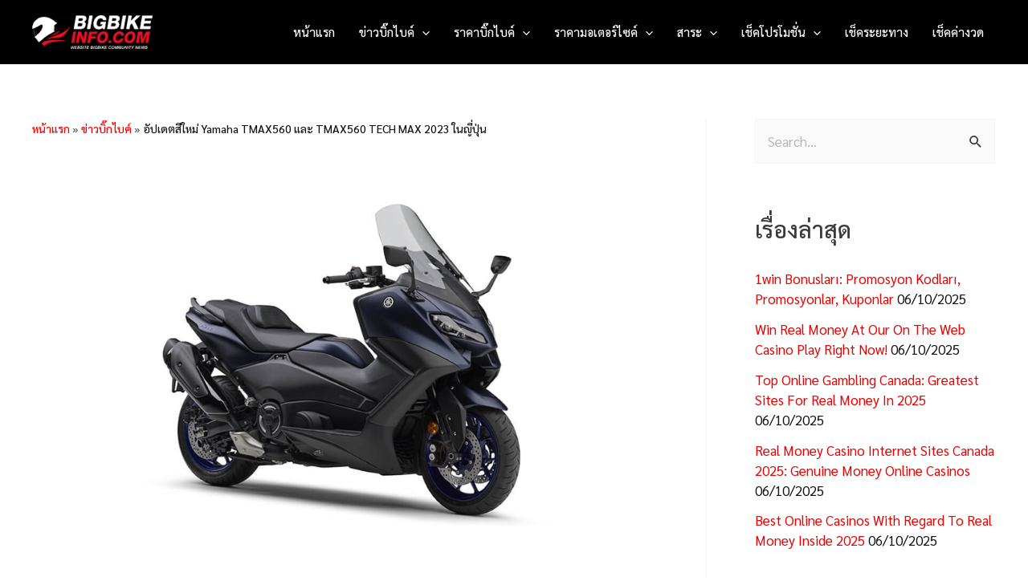

--- FILE ---
content_type: text/html; charset=UTF-8
request_url: https://www.bigbikeinfo.com/bigbike-new/%E0%B8%AA%E0%B8%B5%E0%B9%83%E0%B8%AB%E0%B8%A1%E0%B9%88-yamaha-tmax560-%E0%B9%81%E0%B8%A5%E0%B8%B0-tmax560-tech-max-2023
body_size: 50371
content:
<!DOCTYPE html>
<html lang="th" prefix="og: https://ogp.me/ns#">
<head><meta charset="UTF-8"><script>if(navigator.userAgent.match(/MSIE|Internet Explorer/i)||navigator.userAgent.match(/Trident\/7\..*?rv:11/i)){var href=document.location.href;if(!href.match(/[?&]nowprocket/)){if(href.indexOf("?")==-1){if(href.indexOf("#")==-1){document.location.href=href+"?nowprocket=1"}else{document.location.href=href.replace("#","?nowprocket=1#")}}else{if(href.indexOf("#")==-1){document.location.href=href+"&nowprocket=1"}else{document.location.href=href.replace("#","&nowprocket=1#")}}}}</script><script>(()=>{class RocketLazyLoadScripts{constructor(){this.v="2.0.4",this.userEvents=["keydown","keyup","mousedown","mouseup","mousemove","mouseover","mouseout","touchmove","touchstart","touchend","touchcancel","wheel","click","dblclick","input"],this.attributeEvents=["onblur","onclick","oncontextmenu","ondblclick","onfocus","onmousedown","onmouseenter","onmouseleave","onmousemove","onmouseout","onmouseover","onmouseup","onmousewheel","onscroll","onsubmit"]}async t(){this.i(),this.o(),/iP(ad|hone)/.test(navigator.userAgent)&&this.h(),this.u(),this.l(this),this.m(),this.k(this),this.p(this),this._(),await Promise.all([this.R(),this.L()]),this.lastBreath=Date.now(),this.S(this),this.P(),this.D(),this.O(),this.M(),await this.C(this.delayedScripts.normal),await this.C(this.delayedScripts.defer),await this.C(this.delayedScripts.async),await this.T(),await this.F(),await this.j(),await this.A(),window.dispatchEvent(new Event("rocket-allScriptsLoaded")),this.everythingLoaded=!0,this.lastTouchEnd&&await new Promise(t=>setTimeout(t,500-Date.now()+this.lastTouchEnd)),this.I(),this.H(),this.U(),this.W()}i(){this.CSPIssue=sessionStorage.getItem("rocketCSPIssue"),document.addEventListener("securitypolicyviolation",t=>{this.CSPIssue||"script-src-elem"!==t.violatedDirective||"data"!==t.blockedURI||(this.CSPIssue=!0,sessionStorage.setItem("rocketCSPIssue",!0))},{isRocket:!0})}o(){window.addEventListener("pageshow",t=>{this.persisted=t.persisted,this.realWindowLoadedFired=!0},{isRocket:!0}),window.addEventListener("pagehide",()=>{this.onFirstUserAction=null},{isRocket:!0})}h(){let t;function e(e){t=e}window.addEventListener("touchstart",e,{isRocket:!0}),window.addEventListener("touchend",function i(o){o.changedTouches[0]&&t.changedTouches[0]&&Math.abs(o.changedTouches[0].pageX-t.changedTouches[0].pageX)<10&&Math.abs(o.changedTouches[0].pageY-t.changedTouches[0].pageY)<10&&o.timeStamp-t.timeStamp<200&&(window.removeEventListener("touchstart",e,{isRocket:!0}),window.removeEventListener("touchend",i,{isRocket:!0}),"INPUT"===o.target.tagName&&"text"===o.target.type||(o.target.dispatchEvent(new TouchEvent("touchend",{target:o.target,bubbles:!0})),o.target.dispatchEvent(new MouseEvent("mouseover",{target:o.target,bubbles:!0})),o.target.dispatchEvent(new PointerEvent("click",{target:o.target,bubbles:!0,cancelable:!0,detail:1,clientX:o.changedTouches[0].clientX,clientY:o.changedTouches[0].clientY})),event.preventDefault()))},{isRocket:!0})}q(t){this.userActionTriggered||("mousemove"!==t.type||this.firstMousemoveIgnored?"keyup"===t.type||"mouseover"===t.type||"mouseout"===t.type||(this.userActionTriggered=!0,this.onFirstUserAction&&this.onFirstUserAction()):this.firstMousemoveIgnored=!0),"click"===t.type&&t.preventDefault(),t.stopPropagation(),t.stopImmediatePropagation(),"touchstart"===this.lastEvent&&"touchend"===t.type&&(this.lastTouchEnd=Date.now()),"click"===t.type&&(this.lastTouchEnd=0),this.lastEvent=t.type,t.composedPath&&t.composedPath()[0].getRootNode()instanceof ShadowRoot&&(t.rocketTarget=t.composedPath()[0]),this.savedUserEvents.push(t)}u(){this.savedUserEvents=[],this.userEventHandler=this.q.bind(this),this.userEvents.forEach(t=>window.addEventListener(t,this.userEventHandler,{passive:!1,isRocket:!0})),document.addEventListener("visibilitychange",this.userEventHandler,{isRocket:!0})}U(){this.userEvents.forEach(t=>window.removeEventListener(t,this.userEventHandler,{passive:!1,isRocket:!0})),document.removeEventListener("visibilitychange",this.userEventHandler,{isRocket:!0}),this.savedUserEvents.forEach(t=>{(t.rocketTarget||t.target).dispatchEvent(new window[t.constructor.name](t.type,t))})}m(){const t="return false",e=Array.from(this.attributeEvents,t=>"data-rocket-"+t),i="["+this.attributeEvents.join("],[")+"]",o="[data-rocket-"+this.attributeEvents.join("],[data-rocket-")+"]",s=(e,i,o)=>{o&&o!==t&&(e.setAttribute("data-rocket-"+i,o),e["rocket"+i]=new Function("event",o),e.setAttribute(i,t))};new MutationObserver(t=>{for(const n of t)"attributes"===n.type&&(n.attributeName.startsWith("data-rocket-")||this.everythingLoaded?n.attributeName.startsWith("data-rocket-")&&this.everythingLoaded&&this.N(n.target,n.attributeName.substring(12)):s(n.target,n.attributeName,n.target.getAttribute(n.attributeName))),"childList"===n.type&&n.addedNodes.forEach(t=>{if(t.nodeType===Node.ELEMENT_NODE)if(this.everythingLoaded)for(const i of[t,...t.querySelectorAll(o)])for(const t of i.getAttributeNames())e.includes(t)&&this.N(i,t.substring(12));else for(const e of[t,...t.querySelectorAll(i)])for(const t of e.getAttributeNames())this.attributeEvents.includes(t)&&s(e,t,e.getAttribute(t))})}).observe(document,{subtree:!0,childList:!0,attributeFilter:[...this.attributeEvents,...e]})}I(){this.attributeEvents.forEach(t=>{document.querySelectorAll("[data-rocket-"+t+"]").forEach(e=>{this.N(e,t)})})}N(t,e){const i=t.getAttribute("data-rocket-"+e);i&&(t.setAttribute(e,i),t.removeAttribute("data-rocket-"+e))}k(t){Object.defineProperty(HTMLElement.prototype,"onclick",{get(){return this.rocketonclick||null},set(e){this.rocketonclick=e,this.setAttribute(t.everythingLoaded?"onclick":"data-rocket-onclick","this.rocketonclick(event)")}})}S(t){function e(e,i){let o=e[i];e[i]=null,Object.defineProperty(e,i,{get:()=>o,set(s){t.everythingLoaded?o=s:e["rocket"+i]=o=s}})}e(document,"onreadystatechange"),e(window,"onload"),e(window,"onpageshow");try{Object.defineProperty(document,"readyState",{get:()=>t.rocketReadyState,set(e){t.rocketReadyState=e},configurable:!0}),document.readyState="loading"}catch(t){console.log("WPRocket DJE readyState conflict, bypassing")}}l(t){this.originalAddEventListener=EventTarget.prototype.addEventListener,this.originalRemoveEventListener=EventTarget.prototype.removeEventListener,this.savedEventListeners=[],EventTarget.prototype.addEventListener=function(e,i,o){o&&o.isRocket||!t.B(e,this)&&!t.userEvents.includes(e)||t.B(e,this)&&!t.userActionTriggered||e.startsWith("rocket-")||t.everythingLoaded?t.originalAddEventListener.call(this,e,i,o):(t.savedEventListeners.push({target:this,remove:!1,type:e,func:i,options:o}),"mouseenter"!==e&&"mouseleave"!==e||t.originalAddEventListener.call(this,e,t.savedUserEvents.push,o))},EventTarget.prototype.removeEventListener=function(e,i,o){o&&o.isRocket||!t.B(e,this)&&!t.userEvents.includes(e)||t.B(e,this)&&!t.userActionTriggered||e.startsWith("rocket-")||t.everythingLoaded?t.originalRemoveEventListener.call(this,e,i,o):t.savedEventListeners.push({target:this,remove:!0,type:e,func:i,options:o})}}J(t,e){this.savedEventListeners=this.savedEventListeners.filter(i=>{let o=i.type,s=i.target||window;return e!==o||t!==s||(this.B(o,s)&&(i.type="rocket-"+o),this.$(i),!1)})}H(){EventTarget.prototype.addEventListener=this.originalAddEventListener,EventTarget.prototype.removeEventListener=this.originalRemoveEventListener,this.savedEventListeners.forEach(t=>this.$(t))}$(t){t.remove?this.originalRemoveEventListener.call(t.target,t.type,t.func,t.options):this.originalAddEventListener.call(t.target,t.type,t.func,t.options)}p(t){let e;function i(e){return t.everythingLoaded?e:e.split(" ").map(t=>"load"===t||t.startsWith("load.")?"rocket-jquery-load":t).join(" ")}function o(o){function s(e){const s=o.fn[e];o.fn[e]=o.fn.init.prototype[e]=function(){return this[0]===window&&t.userActionTriggered&&("string"==typeof arguments[0]||arguments[0]instanceof String?arguments[0]=i(arguments[0]):"object"==typeof arguments[0]&&Object.keys(arguments[0]).forEach(t=>{const e=arguments[0][t];delete arguments[0][t],arguments[0][i(t)]=e})),s.apply(this,arguments),this}}if(o&&o.fn&&!t.allJQueries.includes(o)){const e={DOMContentLoaded:[],"rocket-DOMContentLoaded":[]};for(const t in e)document.addEventListener(t,()=>{e[t].forEach(t=>t())},{isRocket:!0});o.fn.ready=o.fn.init.prototype.ready=function(i){function s(){parseInt(o.fn.jquery)>2?setTimeout(()=>i.bind(document)(o)):i.bind(document)(o)}return"function"==typeof i&&(t.realDomReadyFired?!t.userActionTriggered||t.fauxDomReadyFired?s():e["rocket-DOMContentLoaded"].push(s):e.DOMContentLoaded.push(s)),o([])},s("on"),s("one"),s("off"),t.allJQueries.push(o)}e=o}t.allJQueries=[],o(window.jQuery),Object.defineProperty(window,"jQuery",{get:()=>e,set(t){o(t)}})}P(){const t=new Map;document.write=document.writeln=function(e){const i=document.currentScript,o=document.createRange(),s=i.parentElement;let n=t.get(i);void 0===n&&(n=i.nextSibling,t.set(i,n));const c=document.createDocumentFragment();o.setStart(c,0),c.appendChild(o.createContextualFragment(e)),s.insertBefore(c,n)}}async R(){return new Promise(t=>{this.userActionTriggered?t():this.onFirstUserAction=t})}async L(){return new Promise(t=>{document.addEventListener("DOMContentLoaded",()=>{this.realDomReadyFired=!0,t()},{isRocket:!0})})}async j(){return this.realWindowLoadedFired?Promise.resolve():new Promise(t=>{window.addEventListener("load",t,{isRocket:!0})})}M(){this.pendingScripts=[];this.scriptsMutationObserver=new MutationObserver(t=>{for(const e of t)e.addedNodes.forEach(t=>{"SCRIPT"!==t.tagName||t.noModule||t.isWPRocket||this.pendingScripts.push({script:t,promise:new Promise(e=>{const i=()=>{const i=this.pendingScripts.findIndex(e=>e.script===t);i>=0&&this.pendingScripts.splice(i,1),e()};t.addEventListener("load",i,{isRocket:!0}),t.addEventListener("error",i,{isRocket:!0}),setTimeout(i,1e3)})})})}),this.scriptsMutationObserver.observe(document,{childList:!0,subtree:!0})}async F(){await this.X(),this.pendingScripts.length?(await this.pendingScripts[0].promise,await this.F()):this.scriptsMutationObserver.disconnect()}D(){this.delayedScripts={normal:[],async:[],defer:[]},document.querySelectorAll("script[type$=rocketlazyloadscript]").forEach(t=>{t.hasAttribute("data-rocket-src")?t.hasAttribute("async")&&!1!==t.async?this.delayedScripts.async.push(t):t.hasAttribute("defer")&&!1!==t.defer||"module"===t.getAttribute("data-rocket-type")?this.delayedScripts.defer.push(t):this.delayedScripts.normal.push(t):this.delayedScripts.normal.push(t)})}async _(){await this.L();let t=[];document.querySelectorAll("script[type$=rocketlazyloadscript][data-rocket-src]").forEach(e=>{let i=e.getAttribute("data-rocket-src");if(i&&!i.startsWith("data:")){i.startsWith("//")&&(i=location.protocol+i);try{const o=new URL(i).origin;o!==location.origin&&t.push({src:o,crossOrigin:e.crossOrigin||"module"===e.getAttribute("data-rocket-type")})}catch(t){}}}),t=[...new Map(t.map(t=>[JSON.stringify(t),t])).values()],this.Y(t,"preconnect")}async G(t){if(await this.K(),!0!==t.noModule||!("noModule"in HTMLScriptElement.prototype))return new Promise(e=>{let i;function o(){(i||t).setAttribute("data-rocket-status","executed"),e()}try{if(navigator.userAgent.includes("Firefox/")||""===navigator.vendor||this.CSPIssue)i=document.createElement("script"),[...t.attributes].forEach(t=>{let e=t.nodeName;"type"!==e&&("data-rocket-type"===e&&(e="type"),"data-rocket-src"===e&&(e="src"),i.setAttribute(e,t.nodeValue))}),t.text&&(i.text=t.text),t.nonce&&(i.nonce=t.nonce),i.hasAttribute("src")?(i.addEventListener("load",o,{isRocket:!0}),i.addEventListener("error",()=>{i.setAttribute("data-rocket-status","failed-network"),e()},{isRocket:!0}),setTimeout(()=>{i.isConnected||e()},1)):(i.text=t.text,o()),i.isWPRocket=!0,t.parentNode.replaceChild(i,t);else{const i=t.getAttribute("data-rocket-type"),s=t.getAttribute("data-rocket-src");i?(t.type=i,t.removeAttribute("data-rocket-type")):t.removeAttribute("type"),t.addEventListener("load",o,{isRocket:!0}),t.addEventListener("error",i=>{this.CSPIssue&&i.target.src.startsWith("data:")?(console.log("WPRocket: CSP fallback activated"),t.removeAttribute("src"),this.G(t).then(e)):(t.setAttribute("data-rocket-status","failed-network"),e())},{isRocket:!0}),s?(t.fetchPriority="high",t.removeAttribute("data-rocket-src"),t.src=s):t.src="data:text/javascript;base64,"+window.btoa(unescape(encodeURIComponent(t.text)))}}catch(i){t.setAttribute("data-rocket-status","failed-transform"),e()}});t.setAttribute("data-rocket-status","skipped")}async C(t){const e=t.shift();return e?(e.isConnected&&await this.G(e),this.C(t)):Promise.resolve()}O(){this.Y([...this.delayedScripts.normal,...this.delayedScripts.defer,...this.delayedScripts.async],"preload")}Y(t,e){this.trash=this.trash||[];let i=!0;var o=document.createDocumentFragment();t.forEach(t=>{const s=t.getAttribute&&t.getAttribute("data-rocket-src")||t.src;if(s&&!s.startsWith("data:")){const n=document.createElement("link");n.href=s,n.rel=e,"preconnect"!==e&&(n.as="script",n.fetchPriority=i?"high":"low"),t.getAttribute&&"module"===t.getAttribute("data-rocket-type")&&(n.crossOrigin=!0),t.crossOrigin&&(n.crossOrigin=t.crossOrigin),t.integrity&&(n.integrity=t.integrity),t.nonce&&(n.nonce=t.nonce),o.appendChild(n),this.trash.push(n),i=!1}}),document.head.appendChild(o)}W(){this.trash.forEach(t=>t.remove())}async T(){try{document.readyState="interactive"}catch(t){}this.fauxDomReadyFired=!0;try{await this.K(),this.J(document,"readystatechange"),document.dispatchEvent(new Event("rocket-readystatechange")),await this.K(),document.rocketonreadystatechange&&document.rocketonreadystatechange(),await this.K(),this.J(document,"DOMContentLoaded"),document.dispatchEvent(new Event("rocket-DOMContentLoaded")),await this.K(),this.J(window,"DOMContentLoaded"),window.dispatchEvent(new Event("rocket-DOMContentLoaded"))}catch(t){console.error(t)}}async A(){try{document.readyState="complete"}catch(t){}try{await this.K(),this.J(document,"readystatechange"),document.dispatchEvent(new Event("rocket-readystatechange")),await this.K(),document.rocketonreadystatechange&&document.rocketonreadystatechange(),await this.K(),this.J(window,"load"),window.dispatchEvent(new Event("rocket-load")),await this.K(),window.rocketonload&&window.rocketonload(),await this.K(),this.allJQueries.forEach(t=>t(window).trigger("rocket-jquery-load")),await this.K(),this.J(window,"pageshow");const t=new Event("rocket-pageshow");t.persisted=this.persisted,window.dispatchEvent(t),await this.K(),window.rocketonpageshow&&window.rocketonpageshow({persisted:this.persisted})}catch(t){console.error(t)}}async K(){Date.now()-this.lastBreath>45&&(await this.X(),this.lastBreath=Date.now())}async X(){return document.hidden?new Promise(t=>setTimeout(t)):new Promise(t=>requestAnimationFrame(t))}B(t,e){return e===document&&"readystatechange"===t||(e===document&&"DOMContentLoaded"===t||(e===window&&"DOMContentLoaded"===t||(e===window&&"load"===t||e===window&&"pageshow"===t)))}static run(){(new RocketLazyLoadScripts).t()}}RocketLazyLoadScripts.run()})();</script>

<meta name="viewport" content="width=device-width, initial-scale=1">
<link rel="profile" href="https://gmpg.org/xfn/11">

        <style></style>
        	<style></style>
	

<title>สีใหม่ Yamaha TMAX560 และ TMAX560 TECH MAX 2023 ในญี่ปุ่น</title>
<link data-rocket-preload as="style" href="https://fonts.googleapis.com/css?family=Sarabun%3A400%2C500&#038;display=swap" rel="preload">
<link href="https://fonts.googleapis.com/css?family=Sarabun%3A400%2C500&#038;display=swap" media="print" onload="this.media=&#039;all&#039;" rel="stylesheet">
<noscript><link rel="stylesheet" href="https://fonts.googleapis.com/css?family=Sarabun%3A400%2C500&#038;display=swap"></noscript>
<link crossorigin data-rocket-preload as="font" href="https://fonts.gstatic.com/s/sarabun/v16/DtVjJx26TKEr37c9aAFJn2QN.woff2" rel="preload">
<link crossorigin data-rocket-preload as="font" href="https://fonts.gstatic.com/s/sarabun/v16/DtVjJx26TKEr37c9aBVJnw.woff2" rel="preload">
<link crossorigin data-rocket-preload as="font" href="https://fonts.gstatic.com/s/sarabun/v16/DtVmJx26TKEr37c9YOZqik8s6zDX.woff2" rel="preload">
<link crossorigin data-rocket-preload as="font" href="https://fonts.gstatic.com/s/sarabun/v16/DtVmJx26TKEr37c9YOZqilss6w.woff2" rel="preload">
<style id="wpr-usedcss">.bd_toc_container{transition:ease-in-out .5s!important}.bd_toc_container{border-top-left-radius:4px;border-top-right-radius:4px;border-bottom-right-radius:4px;border-bottom-left-radius:4px}.bd_toc_container{box-shadow:0 4px 16px 1px rgba(10,10,10,.16)}.bd_toc_container.scroll-to-fixed-fixed{margin:0!important}.bd_toc_header{border-top-left-radius:10px;border-top-right-radius:10px;border-bottom-right-radius:10px;border-bottom-left-radius:10px}img:is([sizes=auto i],[sizes^="auto," i]){contain-intrinsic-size:3000px 1500px}address,body,dl,dt,fieldset,figure,h1,h2,h3,h4,h5,h6,html,iframe,legend,li,p,textarea,ul{border:0;font-size:100%;font-style:inherit;font-weight:inherit;margin:0;outline:0;padding:0;vertical-align:baseline}html{-webkit-text-size-adjust:100%;-ms-text-size-adjust:100%}body{margin:0}main,nav{display:block}progress{display:inline-block;vertical-align:baseline}a{background-color:transparent}a:active{outline:0}a,a:focus,a:hover,a:visited{text-decoration:none}img{border:0}svg:not(:root){overflow:hidden}figure{margin:0}code{font-size:1em}button,input,optgroup,select,textarea{color:inherit;font:inherit;margin:0}button{overflow:visible}button,select{text-transform:none}button,html input[type=button],input[type=submit]{-webkit-appearance:button;cursor:pointer}button[disabled],html input[disabled]{cursor:default}button::-moz-focus-inner,input::-moz-focus-inner{border:0;padding:0}input{line-height:normal}input[type=checkbox],input[type=radio]{box-sizing:border-box;padding:0}input[type=number]::-webkit-inner-spin-button,input[type=number]::-webkit-outer-spin-button{height:auto}input[type=search]{-webkit-appearance:textfield;box-sizing:content-box}#comments .submit,.search .search-submit{padding:10px 15px;border-radius:2px;line-height:1.85714285714286;border:0}.search .site-main .ast-search-submit{display:none}input[type=search]::-webkit-search-cancel-button,input[type=search]::-webkit-search-decoration{-webkit-appearance:none}fieldset{border:1px solid var(--ast-border-color);margin:0;padding:.35em .625em .75em}legend{border:0;padding:0}fieldset legend{margin-bottom:1.5em;padding:0 .5em}textarea{overflow:auto}optgroup{font-weight:700}table{border-collapse:collapse;border-spacing:0}th{padding:0}.ast-container{max-width:100%}.ast-container{margin-left:auto;margin-right:auto;padding-left:20px;padding-right:20px}h1,h2,h3,h4,h5,h6{clear:both}.entry-content h1,h1{color:#808285;font-size:2em;line-height:1.2}.entry-content h2,h2{color:#808285;font-size:1.7em;line-height:1.3}.entry-content h3,h3{color:#808285;font-size:1.5em;line-height:1.4}.entry-content h4,h4{color:#808285;line-height:1.5;font-size:1.3em}.entry-content h5,h5{color:#808285;line-height:1.6;font-size:1.2em}.entry-content h6,h6{color:#808285;line-height:1.7;font-size:1.1em}html{box-sizing:border-box}*,:after,:before{box-sizing:inherit}body{color:#808285;background:#fff;font-style:normal}ul{margin:0 0 1.5em 3em}ul{list-style:disc}li>ul{margin-bottom:0;margin-left:1.5em}dt{font-weight:700}cite,em,i{font-style:italic}address{margin:0 0 1.5em}code,tt{font:15px Monaco,Consolas,"Andale Mono","DejaVu Sans Mono",monospace}img{height:auto;max-width:100%}.button,button,input,select,textarea{color:#808285;font-weight:400;font-size:100%;margin:0;vertical-align:baseline}button,input{line-height:normal}ins{background:0 0;text-decoration:none}table,th{border:1px solid var(--ast-border-color)}table{border-collapse:separate;border-spacing:0;border-width:1px 0 0 1px;margin:0 0 1.5em;width:100%}th{font-weight:700}th{padding:8px;border-width:0 1px 1px 0}.button,button,input[type=button],input[type=submit]{border:1px solid;border-color:var(--ast-border-color);border-radius:2px;background:#e6e6e6;padding:.6em 1em .4em;color:#fff}.button:focus,.button:hover,button:focus,button:hover,input[type=button]:focus,input[type=button]:hover,input[type=submit]:focus,input[type=submit]:hover{color:#fff;border-color:var(--ast-border-color)}.button:active,.button:focus,button:active,button:focus,input[type=button]:active,input[type=button]:focus,input[type=submit]:active,input[type=submit]:focus{border-color:var(--ast-border-color);outline:0}input[type=email],input[type=password],input[type=search],input[type=text],input[type=url],textarea{color:#666;border:1px solid var(--ast-border-color);border-radius:2px;-webkit-appearance:none}input[type=email]:focus,input[type=password]:focus,input[type=search]:focus,input[type=text]:focus,input[type=url]:focus,textarea:focus{color:#111}textarea{padding-left:3px;width:100%}a{color:#4169e1}a:focus,a:hover{color:#191970}a:focus{outline:dotted thin}a:hover{outline:0}.screen-reader-text{border:0;clip:rect(1px,1px,1px,1px);height:1px;margin:-1px;overflow:hidden;padding:0;position:absolute;width:1px;word-wrap:normal!important}.screen-reader-text:focus{background-color:#f1f1f1;border-radius:2px;box-shadow:0 0 2px 2px rgba(0,0,0,.6);clip:auto!important;color:#21759b;display:block;font-size:12.25px;font-size:.875rem;height:auto;left:5px;line-height:normal;padding:15px 23px 14px;text-decoration:none;top:5px;width:auto;z-index:100000}.aligncenter{clear:both;text-align:center;display:block;margin-left:auto;margin-right:auto}iframe,object{max-width:100%}.wp-caption{margin-bottom:1.5em;max-width:100%}.wp-caption img[class*=wp-image-]{display:block;margin-left:auto;margin-right:auto}.wp-caption .wp-caption-text{margin:.8075em 0}.wp-caption-text{text-align:center}::selection{color:#fff;background:#0274be}body{-webkit-font-smoothing:antialiased;-moz-osx-font-smoothing:grayscale}body:not(.logged-in){position:relative}#page{position:relative}a,a:focus{text-decoration:none}.secondary a *,.site-footer a *,.site-header a *,a{transition:all .2s linear}img{vertical-align:middle}.entry-content h1,.entry-content h2,.entry-content h3,.entry-content h4,.entry-content h5,.entry-content h6{margin-bottom:20px}p{margin-bottom:1.75em}.button,input[type=button],input[type=submit]{border-radius:0;padding:18px 30px;border:0;box-shadow:none;text-shadow:none}.button:hover,input[type=button]:hover,input[type=submit]:hover{box-shadow:none}.button:active,.button:focus,input[type=button]:active,input[type=button]:focus,input[type=submit]:active,input[type=submit]:focus{box-shadow:none}.search-form .search-field{outline:0}.ast-search-menu-icon{position:relative;z-index:3}.site .skip-link{background-color:#f1f1f1;box-shadow:0 0 1px 1px rgba(0,0,0,.2);color:#21759b;display:block;font-family:Montserrat,"Helvetica Neue",sans-serif;font-size:14px;font-weight:700;left:-9999em;outline:0;padding:15px 23px 14px;text-decoration:none;text-transform:none;top:-9999em}.site .skip-link:focus{clip:auto;height:auto;left:6px;top:7px;width:auto;z-index:100000;outline:dotted thin}input,select{line-height:1}body,button,input[type=button],input[type=submit],textarea{line-height:1.85714285714286}.ast-single-post .entry-title,.ast-single-post .entry-title a{line-height:1.2}.entry-title,.entry-title a{font-weight:400}body{background-color:#fff}#page{display:block}#primary,#secondary{width:100%}#primary{margin:4em 0}@media (min-width:993px){.ast-right-sidebar #primary{padding-right:60px}.ast-right-sidebar #secondary{padding-left:60px}}@media (max-width:992px){.ast-right-sidebar #primary{padding-right:30px}}.ast-search-icon .astra-search-icon{font-size:1.3em}.main-navigation{height:100%;-js-display:inline-flex;display:inline-flex}.main-navigation ul{list-style:none;margin:0;padding-left:0;position:relative}.main-header-menu .menu-link,.main-header-menu>a{text-decoration:none;padding:0 1em;display:inline-block;transition:all .2s linear}.main-header-menu .menu-item{position:relative}.main-header-menu .menu-item.focus>.sub-menu,.main-header-menu .menu-item:hover>.sub-menu{right:auto;left:0}.main-header-menu .sub-menu{width:240px;background:#fff;left:-999em;position:absolute;top:100%;z-index:99999}@media (min-width:769px){.main-header-menu .sub-menu .menu-item.focus>.sub-menu,.main-header-menu .sub-menu .menu-item:hover>.sub-menu{left:100%;right:auto}}.main-header-menu .sub-menu .menu-link{padding:.9em 1em;display:block;word-wrap:break-word}.main-header-menu .sub-menu .menu-item:not(.menu-item-has-children) .menu-link .icon-arrow:first-of-type{display:none}#ast-desktop-header .main-header-menu .sub-menu .menu-item.menu-item-has-children>.menu-link .icon-arrow svg{position:absolute;right:.6em;top:50%;transform:translate(0,-50%) rotate(270deg)}.main-header-menu .sub-menu .sub-menu{top:0}.submenu-with-border .sub-menu{border-width:1px;border-style:solid}.submenu-with-border .sub-menu .menu-link{border-width:0 0 1px;border-style:solid}.submenu-with-border .sub-menu .sub-menu{top:-1px}.ast-desktop .submenu-with-border .sub-menu>.menu-item:last-child>.menu-link{border-bottom-width:0}.ast-header-break-point .main-navigation{padding-left:0}.ast-header-break-point .main-navigation ul .menu-item .menu-link{padding:0 20px;display:inline-block;width:100%;border:0;border-bottom-width:1px;border-style:solid;border-color:var(--ast-border-color)}.ast-header-break-point .main-navigation ul .menu-item .menu-link .icon-arrow:first-of-type{margin-right:5px}.ast-header-break-point .main-navigation ul .sub-menu .menu-item:not(.menu-item-has-children) .menu-link .icon-arrow:first-of-type{display:inline}.ast-header-break-point .main-navigation .sub-menu .menu-item .menu-link{padding-left:30px}.ast-header-break-point .main-navigation .sub-menu .menu-item .menu-item .menu-link{padding-left:40px}.ast-header-break-point .main-navigation .sub-menu .menu-item .menu-item .menu-item .menu-link{padding-left:50px}.ast-header-break-point .main-navigation .sub-menu .menu-item .menu-item .menu-item .menu-item .menu-link{padding-left:60px}.ast-header-break-point .main-header-menu{background-color:#f9f9f9;border-top-width:1px;border-style:solid;border-color:var(--ast-border-color)}.ast-header-break-point .main-header-menu .sub-menu{background-color:#f9f9f9;position:static;opacity:1;visibility:visible;border:0;width:auto}.ast-header-break-point .submenu-with-border .sub-menu{border:0}.ast-header-break-point .dropdown-menu-toggle{display:none}.ast-button-wrap{display:inline-block}.ast-button-wrap button{box-shadow:none;border:none}.ast-button-wrap .menu-toggle{padding:0;width:2.2em;height:2.1em;font-size:1.5em;font-weight:400;border-radius:2px;-webkit-font-smoothing:antialiased;-moz-osx-font-smoothing:grayscale;border-radius:2px;vertical-align:middle;line-height:1.85714285714286}.ast-button-wrap .menu-toggle.main-header-menu-toggle{padding:0 .5em;width:auto;text-align:center}.ast-button-wrap .menu-toggle:focus{outline:dotted thin}.header-main-layout-1 .ast-main-header-bar-alignment{margin-left:auto}.site-navigation{height:100%}.site-header .menu-link *{transition:none}.ast-icon.icon-arrow svg{height:.6em;width:.6em;position:relative;margin-left:10px}.ast-icon.icon-search svg{height:1em;width:.9em;margin-top:3px;margin-right:2px}.ast-header-break-point .main-header-bar-navigation{flex:auto}.ast-header-break-point .ast-main-header-bar-alignment{display:block;width:100%;flex:auto;order:4}.ast-header-break-point .ast-icon.icon-arrow svg{height:.85em;width:.95em;position:relative;margin-left:10px}.site-main .post-navigation{margin:0 0 1.5em;overflow:hidden}.post-navigation .nav-next,.post-navigation .nav-previous{width:50%;display:inline-block}.post-navigation .nav-next{text-align:right}.ast-icon svg{fill:currentColor}.post-navigation a{background:0 0;font-size:16px;font-size:1.06666rem;padding:0 1.5em;height:2.33333em;line-height:calc(2.33333em - 3px)}.hentry{margin:0 0 1.5em}.updated:not(.published){display:none}.entry-content>:last-child{margin-bottom:0}body{overflow-x:hidden}.widget-title{font-weight:400;margin-bottom:1em;line-height:1.5}.widget{margin:0 0 2.8em}.widget:last-child{margin-bottom:0}.widget select{max-width:100%}.widget ul{margin:0;list-style-type:none}.widget_search .search-form{position:relative;padding:0;background:initial;color:inherit}.widget_search .search-form>label{position:relative}.widget_search .search-form i{color:#3a3a3a}.widget_search .search-form button{position:absolute;top:0;right:15px;border:none;padding:0;cursor:pointer;background:0 0}.widget_search .search-form input[type=submit],.widget_search .search-form input[type=submit]:focus,.widget_search .search-form input[type=submit]:hover{padding:13px 20px;border-radius:2px;border:none;top:0;right:0;position:absolute;color:transparent;background:0 0;max-width:45px;z-index:2}.widget_search .search-form .search-field{background:#fafafa;border-width:1px;border-color:var(--ast-border-color);border-radius:2px}.widget_search .search-field,.widget_search .search-field:focus{width:100%;padding:16px 45px 16px 15px}.widget_tag_cloud .tagcloud{margin-top:10px;display:inline-block}.widget_tag_cloud .tagcloud a{border:1px solid var(--ast-border-color);padding:.5em .9em;display:inline-block;margin-bottom:4px;font-size:14px;margin-right:4px;line-height:1.5;transition:all .2s linear}.ast-builder-grid-row{display:grid;grid-template-columns:auto auto;align-items:center;grid-column-gap:20px;overflow-wrap:anywhere}.ast-builder-grid-row>.site-header-section{flex-wrap:nowrap}.ast-builder-footer-grid-columns{grid-column-gap:50px}.ast-builder-layout-element{align-items:center}.site-header-section{height:100%;min-height:0;align-items:center}.site-header-section .ast-main-header-bar-alignment{height:100%}.site-header-section>*{padding:0 10px}.site-header-section>div:first-child{padding-left:0}.site-header-section>div:last-child{padding-right:0}.site-header-section .ast-builder-menu{align-items:center}.ast-grid-right-section{justify-content:flex-end}.ast-grid-right-section .ast-site-identity>:first-child{text-align:right}.ahfb-svg-iconset{-js-display:inline-flex;display:inline-flex;align-self:center}.ahfb-svg-iconset svg{width:17px;height:17px;transition:none}.ahfb-svg-iconset svg>*{transition:none}.ast-footer-copyright p{margin-bottom:0}.ast-builder-grid-row-container{display:grid;align-content:center}.main-header-bar .main-header-bar-navigation{height:100%}.ast-nav-menu .sub-menu{line-height:1.45}.ast-builder-menu .main-navigation{padding:0}.ast-builder-menu .main-navigation>ul{align-self:center}.ast-footer-copyright,.site-footer-focus-item{width:100%}.ast-header-break-point #ast-mobile-header{display:block}.ast-header-break-point .main-header-bar-navigation{line-height:3}.ast-header-break-point .main-header-bar-navigation .menu-item-has-children>.ast-menu-toggle{display:inline-block;position:absolute;font-size:inherit;top:0;right:20px;cursor:pointer;-webkit-font-smoothing:antialiased;-moz-osx-font-smoothing:grayscale;padding:0 .907em;font-weight:400;line-height:inherit}.ast-header-break-point .main-header-bar-navigation .menu-item-has-children .sub-menu{display:none}.ast-header-break-point .ast-mobile-header-wrap .ast-main-header-wrap .main-header-bar-navigation .ast-submenu-expanded>.ast-menu-toggle::before{transform:rotateX(180deg)}.ast-header-break-point .ast-nav-menu .sub-menu{line-height:3}.site-footer-section{justify-content:center}.site-footer-section>*{margin-bottom:10px}.site-footer-section>:last-child{margin-bottom:0}.ast-hfb-header.ast-header-break-point .main-header-bar-navigation{width:100%;margin:0}.ast-hfb-header .menu-toggle.toggled .ast-mobile-svg{display:none}.ast-hfb-header .menu-toggle.toggled .ast-close-svg{display:block}.menu-toggle .ast-close-svg{display:none}.ast-mobile-header-wrap .menu-toggle .mobile-menu-toggle-icon{-js-display:inline-flex;display:inline-flex;align-self:center}.ast-mobile-header-wrap .ast-button-wrap .menu-toggle.main-header-menu-toggle{-js-display:flex;display:flex;align-items:center;width:auto;height:auto}.menu-toggle .mobile-menu-toggle-icon{-js-display:inline-flex;display:inline-flex;align-self:center}.ast-button-wrap .menu-toggle.main-header-menu-toggle{padding:.5em;align-items:center;-js-display:flex;display:flex}.site-header{z-index:99;position:relative}.main-header-bar-wrap{position:relative}.main-header-bar{background-color:#fff;border-bottom-color:var(--ast-border-color);border-bottom-style:solid}.ast-header-break-point .main-header-bar{border:0}.ast-header-break-point .main-header-bar{border-bottom-color:var(--ast-border-color);border-bottom-style:solid}.main-header-bar{margin-left:auto;margin-right:auto}.ast-desktop .main-header-menu.ast-menu-shadow .sub-menu{box-shadow:0 4px 10px -2px rgba(0,0,0,.1)}.site-branding{line-height:1;align-self:center}.ast-menu-toggle{display:none;background:0 0;color:inherit;border-style:dotted;border-color:transparent}.ast-menu-toggle:focus,.ast-menu-toggle:hover{background:0 0;border-color:inherit;color:inherit}.ast-menu-toggle:focus{outline:dotted thin}.ast-main-header-nav-open .main-header-bar{padding-bottom:0}.main-header-bar{z-index:4;position:relative}.main-header-bar .main-header-bar-navigation:empty{padding:0}.main-header-bar .main-header-bar-navigation .sub-menu{line-height:1.45}.main-header-bar .main-header-bar-navigation .menu-item-has-children>.menu-link:after{line-height:normal}.ast-site-identity{padding:1em 0}.ast-header-break-point .site-header .main-header-bar-wrap .site-branding{flex:1;align-self:center}.ast-header-break-point .ast-site-identity{width:100%}.ast-header-break-point .main-header-bar{display:block;line-height:3}.ast-header-break-point .main-header-bar .main-header-bar-navigation{line-height:3}.ast-header-break-point .main-header-bar .main-header-bar-navigation .sub-menu{line-height:3}.ast-header-break-point .main-header-bar .main-header-bar-navigation .menu-item-has-children .sub-menu{display:none}.ast-header-break-point .main-header-bar .main-header-bar-navigation .menu-item-has-children>.ast-menu-toggle{display:inline-block;position:absolute;font-size:inherit;top:-1px;right:20px;cursor:pointer;-webkit-font-smoothing:antialiased;-moz-osx-font-smoothing:grayscale;padding:0 .907em;font-weight:400;line-height:inherit;transition:all .2s}.ast-header-break-point .main-header-bar .main-header-bar-navigation .ast-submenu-expanded>.ast-menu-toggle::before{transform:rotateX(180deg)}.ast-header-break-point .main-header-bar .main-header-bar-navigation .main-header-menu{border-top-width:1px;border-style:solid;border-color:var(--ast-border-color)}.ast-header-break-point .main-navigation{display:block;width:100%}.ast-header-break-point .main-navigation ul ul{left:auto;right:auto}.ast-header-break-point .main-navigation .stack-on-mobile li{width:100%}.ast-header-break-point .main-navigation .widget{margin-bottom:1em}.ast-header-break-point .main-navigation .widget li{width:auto}.ast-header-break-point .main-navigation .widget:last-child{margin-bottom:0}.ast-header-break-point .main-header-bar-navigation{width:calc(100% + 40px);margin:0 -20px}.ast-header-break-point .main-header-menu ul ul{top:0}.ast-header-break-point .ast-builder-menu{width:100%}.ast-header-break-point .ast-mobile-header-wrap .ast-flex.stack-on-mobile{flex-wrap:wrap}.ast-desktop .main-header-menu>.menu-item .sub-menu:before{position:absolute;content:'';top:0;left:0;width:100%;transform:translateY(-100%)}input[type=email],input[type=number],input[type=password],input[type=search],input[type=text],input[type=url],select,textarea{color:#666;padding:.75em;height:auto;border-width:1px;border-style:solid;border-color:var(--ast-border-color);border-radius:2px;background:#fafafa;box-shadow:none;box-sizing:border-box;transition:all .2s linear}input[type=email]:focus,input[type=password]:focus,input[type=search]:focus,input[type=text]:focus,input[type=url]:focus,select:focus,textarea:focus{background-color:#fff;border-color:var(--ast-border-color);box-shadow:none}input[type=button],input[type=button]:focus,input[type=button]:hover,input[type=submit],input[type=submit]:focus,input[type=submit]:hover{box-shadow:none}textarea{width:100%}input[type=search]:focus{outline:dotted thin}input[type=color]{border:none;width:100px;padding:0;height:30px;cursor:pointer}input[type=color]::-webkit-color-swatch-wrapper{padding:0;border:none}input[type=color]::-webkit-color-swatch{border:none}.page .entry-header{margin-bottom:1.5em}.search .entry-header{margin-bottom:1em}.entry-header{margin-bottom:1em;word-wrap:break-word}.entry-content{word-wrap:break-word}.entry-content p{margin-bottom:1.6em}.search .entry-title{line-height:1.3}.entry-title{margin-bottom:.2em}.search .site-content .content-area .search-form{margin-bottom:3em}.single .entry-header{margin-bottom:2em}.single .post-navigation{margin:0;padding:2em 0 0;border-top:1px solid var(--ast-border-color)}@media (max-width:768px){.single .post-navigation{padding-top:1.5em}}.single .post-navigation a{margin:2px;display:inline-block;text-align:center;color:#000}@media (min-width:421px){.single .post-navigation .nav-links{-js-display:flex;display:flex}.single .post-navigation .nav-next,.single .post-navigation .nav-previous{flex:auto}}@media (max-width:420px){.single .post-navigation .nav-next,.single .post-navigation .nav-previous{width:100%}.single .post-navigation .nav-next a,.single .post-navigation .nav-previous a{width:100%}.single .post-navigation .nav-previous{margin-bottom:1em}}.single .entry-header .ast-single-post-order+.post-thumb img{margin-top:2em;margin-bottom:0}.single .entry-header .post-thumb+.ast-single-post-order{margin-top:2em}.single .entry-header .post-thumb img{margin-top:0;margin-bottom:0}.page .has-post-thumbnail .post-thumb img{margin-bottom:1.5em}.ast-flex{-js-display:flex;display:flex;flex-wrap:wrap}.ast-inline-flex{-js-display:inline-flex;display:inline-flex;align-items:center;flex-wrap:wrap;align-content:center}.ast-flex-grow-1{flex-grow:1}:root{--ast-container-default-xlg-padding:3em;--ast-container-default-lg-padding:3em;--ast-container-default-slg-padding:2em;--ast-container-default-md-padding:3em;--ast-container-default-sm-padding:3em;--ast-container-default-xs-padding:2.4em;--ast-container-default-xxs-padding:1.8em}html{font-size:106.25%}a{color:#ec0000}a:focus,a:hover{color:#e20000}body,button,input,select,textarea{font-family:Sarabun,sans-serif;font-weight:inherit;font-size:17px;font-size:1rem}.entry-content h1,.entry-content h2,.entry-content h3,.entry-content h4,.entry-content h5,.entry-content h6,h1,h2,h3,h4,h5,h6{font-family:Sarabun,sans-serif;font-weight:500}header .custom-logo-link img{max-width:150px}.entry-title{font-size:2em}.entry-content h1,h1{font-size:2em;font-weight:500;font-family:Sarabun,sans-serif;line-height:1.3}.entry-content h2,h2{font-size:2em;font-weight:500;font-family:Sarabun,sans-serif;line-height:1.3}.entry-content h3,h3{font-size:2em;font-weight:500;font-family:Sarabun,sans-serif;line-height:1.3}.entry-content h4,h4{font-size:2em;line-height:1.3;font-weight:500;font-family:Sarabun,sans-serif}.entry-content h5,h5{font-size:2em;line-height:1.3;font-weight:500;font-family:Sarabun,sans-serif}.entry-content h6,h6{font-size:2em;line-height:1.3;font-weight:500;font-family:Sarabun,sans-serif}.ast-single-post .entry-title{font-size:2em}::selection{background-color:#171717;color:#fff}.entry-content h1,.entry-content h2,.entry-content h3,.entry-content h4,.entry-content h5,.entry-content h6,.entry-title a,body,h1,h2,h3,h4,h5,h6{color:#141414}.tagcloud a:focus,.tagcloud a:hover{color:#fff;border-color:#ec0000;background-color:#ec0000}input:focus,input[type=email]:focus,input[type=password]:focus,input[type=search]:focus,input[type=text]:focus,input[type=url]:focus,textarea:focus{border-color:#ec0000}input[type=checkbox]:checked,input[type=checkbox]:focus:checked,input[type=checkbox]:hover:checked,input[type=radio]:checked{border-color:#ec0000;background-color:#ec0000;box-shadow:none}.single .nav-links .nav-next,.single .nav-links .nav-previous{color:#ec0000}.entry-meta,.entry-meta *{line-height:1.45;color:#ec0000}.entry-meta a:focus,.entry-meta a:focus *,.entry-meta a:hover,.entry-meta a:hover *,.post-navigation a:hover{color:#e20000}.single .post-navigation a{color:#ec0000}.widget-title{font-size:24px;font-size:1.4117647058824rem;color:var(--ast-global-color-2)}#secondary,#secondary button,#secondary input,#secondary select,#secondary textarea{font-size:17px;font-size:1rem}.site-logo-img img{transition:all .2s linear}#secondary{margin:4em 0 2.5em;word-break:break-word;line-height:2}#secondary li{margin-bottom:.75em}#secondary li:last-child{margin-bottom:0}@media (max-width:993px){.ast-right-sidebar #secondary{padding-left:30px}}@media (min-width:921px){#ast-mobile-header{display:none}}h1.widget-title{font-weight:500}h2.widget-title{font-weight:500}h3.widget-title{font-weight:500}#page{display:flex;flex-direction:column;min-height:100vh}.single .post-navigation a{line-height:1em;height:inherit}.search .site-content .content-area .search-form{margin-bottom:0}#page .site-content{flex-grow:1}.widget{margin-bottom:3.5em}#secondary li{line-height:1.5em}#secondary h2{font-size:1.7rem}.hentry{margin-bottom:2em}.entry-title{margin-bottom:.5em}@media (min-width:922px){.ast-right-sidebar #primary{border-right:1px solid var(--ast-border-color)}.ast-right-sidebar #secondary{border-left:1px solid var(--ast-border-color);margin-left:-1px}}.button,.menu-toggle,.search .search-submit,button,input#submit,input[type=button],input[type=submit]{border-style:solid;border-top-width:0;border-right-width:0;border-left-width:0;border-bottom-width:0;color:#fff;border-color:#171717;background-color:#171717;border-radius:3px;padding-top:10px;padding-right:20px;padding-bottom:10px;padding-left:20px;font-family:inherit;font-weight:inherit;line-height:1}.menu-toggle:hover,button:focus,button:hover,input#submit:focus,input#submit:hover,input[type=button]:focus,input[type=button]:hover,input[type=submit]:focus,input[type=submit]:hover{color:#fff;background-color:#e20000;border-color:#e20000}@media (min-width:544px){.ast-container{max-width:100%}}@media (max-width:921px){#ast-desktop-header{display:none}#primary,#secondary{padding:1.5em 0;margin:0}#secondary.secondary{padding-top:0}.ast-right-sidebar #primary{padding-right:0}.ast-right-sidebar #secondary{padding-left:0}.widget-title{font-size:24px;font-size:1.4117647058824rem}body,button,input,select,textarea{font-size:17px;font-size:1rem}#secondary,#secondary button,#secondary input,#secondary select,#secondary textarea{font-size:17px;font-size:1rem}.entry-title{font-size:30px}.entry-content h1,h1{font-size:40px}.entry-content h2,h2{font-size:32px}.entry-content h3,h3{font-size:26px}.entry-content h4,h4{font-size:20px;font-size:1.1764705882353rem}.entry-content h5,h5{font-size:17px;font-size:1rem}.entry-content h6,h6{font-size:15px;font-size:.88235294117647rem}.ast-single-post .entry-title{font-size:30px}header .custom-logo-link img{max-width:140px}.site-content .ast-container{flex-direction:column}}@media (max-width:544px){.ast-search-menu-icon.ast-dropdown-active .search-field{width:170px}.widget-title{font-size:24px;font-size:1.4117647058824rem}body,button,input,select,textarea{font-size:17px;font-size:1rem}#secondary,#secondary button,#secondary input,#secondary select,#secondary textarea{font-size:17px;font-size:1rem}.entry-title{font-size:30px}.entry-content h1,h1{font-size:36px}.entry-content h2,h2{font-size:28px}.entry-content h3,h3{font-size:22px}.entry-content h4,h4{font-size:18px;font-size:1.0588235294118rem}.entry-content h5,h5{font-size:15px;font-size:.88235294117647rem}.entry-content h6,h6{font-size:14px;font-size:.82352941176471rem}.ast-single-post .entry-title{font-size:30px}html{font-size:106.25%}.ast-header-break-point .ast-builder-layout-element[data-section=title_tagline]{display:flex}}@media (min-width:922px){.ast-container{max-width:1240px}.site-content .ast-container{display:flex}.main-header-bar{border-bottom-width:1px}}cite{font-style:initial}html body{--wp--custom--ast-default-block-top-padding:3em;--wp--custom--ast-default-block-right-padding:3em;--wp--custom--ast-default-block-bottom-padding:3em;--wp--custom--ast-default-block-left-padding:3em;--wp--custom--ast-container-width:1200px;--wp--custom--ast-content-width-size:1200px;--wp--custom--ast-wide-width-size:calc(1200px + var(--wp--custom--ast-default-block-left-padding) + var(--wp--custom--ast-default-block-right-padding))}@media(max-width:921px){html body{--wp--custom--ast-default-block-top-padding:3em;--wp--custom--ast-default-block-right-padding:2em;--wp--custom--ast-default-block-bottom-padding:3em;--wp--custom--ast-default-block-left-padding:2em}}@media(max-width:544px){html body{--wp--custom--ast-default-block-top-padding:3em;--wp--custom--ast-default-block-right-padding:1.5em;--wp--custom--ast-default-block-bottom-padding:3em;--wp--custom--ast-default-block-left-padding:1.5em}}:root{--ast-global-color-0:#0170B9;--ast-global-color-1:#3a3a3a;--ast-global-color-2:#3a3a3a;--ast-global-color-3:#4B4F58;--ast-global-color-4:#F5F5F5;--ast-global-color-5:#FFFFFF;--ast-global-color-6:#F2F5F7;--ast-global-color-7:#424242;--ast-global-color-8:#000000}:root{--ast-border-color:#f4f4f4}.ast-breadcrumbs-wrapper a{color:red}.ast-breadcrumbs-wrapper a:hover{color:#ff4a4a}.ast-breadcrumbs-wrapper .separator{color:#5b5b5b}.ast-breadcrumbs-wrapper .last,.ast-breadcrumbs-wrapper .separator,.ast-breadcrumbs-wrapper a{font-family:inherit;font-weight:500;font-size:14px;font-size:.82352941176471rem}.ast-breadcrumbs-wrapper{line-height:1.4}.ast-breadcrumbs-wrapper .rank-math-breadcrumb p{margin-bottom:0}.ast-breadcrumbs-wrapper{display:block;width:100%}.entry-content h1,.entry-content h2,.entry-content h3,.entry-content h4,.entry-content h5,.entry-content h6,h1,h2,h3,h4,h5,h6{color:var(--ast-global-color-2)}.entry-title a{color:var(--ast-global-color-2)}.ast-builder-layout-element[data-section=title_tagline]{display:flex}.ast-builder-menu-1{font-family:Sarabun,sans-serif;font-weight:500}.ast-builder-menu-1 .menu-item>.menu-link{font-size:15px;font-size:.88235294117647rem;color:#fff}.ast-builder-menu-1 .menu-item>.ast-menu-toggle{color:#fff}.ast-builder-menu-1 .menu-item:hover>.menu-link{color:#f22;background:#0c0c0c}.ast-builder-menu-1 .menu-item:hover>.ast-menu-toggle{color:#f22}.ast-builder-menu-1 .sub-menu{border-top-width:2px;border-bottom-width:0;border-right-width:0;border-left-width:0;border-color:#fe0000;border-style:solid;border-radius:5px}.ast-builder-menu-1 .main-header-menu>.menu-item>.sub-menu{margin-top:0}.ast-desktop .ast-builder-menu-1 .main-header-menu>.menu-item>.sub-menu:before{height:calc(0px + 5px)}.ast-builder-menu-1 .main-header-menu,.ast-builder-menu-1 .main-header-menu .sub-menu{background-color:#000;background-image:none}.ast-desktop .ast-builder-menu-1 .menu-item .sub-menu .menu-link{border-style:none}.ast-builder-menu-1{display:flex}.ast-desktop .ast-menu-hover-style-overline>.menu-item>.menu-link:before{content:"";position:absolute;width:100%;right:50%;height:1px;background-color:transparent;transform:scale(0,0) translate(-50%,0);transition:transform .3s ease-in-out,color 0s ease-in-out}.ast-desktop .ast-menu-hover-style-overline>.menu-item:hover>.menu-link:before{width:calc(100% - 1.2em);background-color:currentColor;transform:scale(1,1) translate(50%,0)}.ast-desktop .ast-menu-hover-style-overline>.menu-item>.menu-link:before{top:0}.site-below-footer-wrap{padding-top:20px;padding-bottom:20px}.site-below-footer-wrap[data-section=section-below-footer-builder]{background-color:#000;background-image:none;min-height:80px}.site-below-footer-wrap[data-section=section-below-footer-builder] .ast-builder-grid-row{max-width:1200px;margin-left:auto;margin-right:auto}.site-below-footer-wrap[data-section=section-below-footer-builder] .ast-builder-grid-row,.site-below-footer-wrap[data-section=section-below-footer-builder] .site-footer-section{align-items:center}.ast-builder-grid-row-full .ast-builder-grid-row{grid-template-columns:1fr}@media (max-width:921px){.ast-header-break-point .ast-builder-layout-element[data-section=title_tagline]{display:flex}.ast-header-break-point .ast-builder-menu-1 .menu-item.menu-item-has-children>.ast-menu-toggle{top:0}.ast-builder-menu-1 .menu-item-has-children>.menu-link:after{content:unset}.ast-header-break-point .ast-builder-menu-1{display:flex}.site-below-footer-wrap[data-section=section-below-footer-builder].ast-footer-row-tablet-stack .site-footer-section{display:block;margin-bottom:10px}.ast-builder-grid-row-container.ast-builder-grid-row-tablet-full .ast-builder-grid-row{grid-template-columns:1fr}.ast-header-break-point .site-below-footer-wrap[data-section=section-below-footer-builder]{display:grid}}@media (max-width:544px){.ast-header-break-point .ast-builder-menu-1 .menu-item.menu-item-has-children>.ast-menu-toggle{top:0}.ast-header-break-point .ast-builder-menu-1{display:flex}.site-below-footer-wrap[data-section=section-below-footer-builder].ast-footer-row-mobile-stack .site-footer-section{display:block;margin-bottom:10px}.ast-builder-grid-row-container.ast-builder-grid-row-mobile-full .ast-builder-grid-row{grid-template-columns:1fr}.ast-header-break-point .site-below-footer-wrap[data-section=section-below-footer-builder]{display:grid}}.site-below-footer-wrap[data-section=section-below-footer-builder]{display:grid}.ast-footer-copyright{text-align:center}.ast-footer-copyright{color:#fff}.ast-footer-copyright{font-size:14px;font-size:.82352941176471rem}.ast-footer-copyright.ast-builder-layout-element{display:flex}.ast-desktop .ast-builder-menu-1 .menu-item .sub-menu{box-shadow:0 4px 10px -2px rgba(0,0,0,.1)}.ast-desktop .ast-mobile-popup-drawer.active .ast-mobile-popup-inner{max-width:35%}.ast-header-break-point .main-header-bar{border-bottom-width:1px}.main-header-menu .menu-item{-js-display:flex;display:flex;-webkit-box-pack:center;-webkit-justify-content:center;-moz-box-pack:center;-ms-flex-pack:center;justify-content:center;-webkit-box-orient:vertical;-webkit-box-direction:normal;-webkit-flex-direction:column;-moz-box-orient:vertical;-moz-box-direction:normal;-ms-flex-direction:column;flex-direction:column}.main-header-menu>.menu-item>.menu-link{height:100%;-webkit-box-align:center;-webkit-align-items:center;-moz-box-align:center;-ms-flex-align:center;align-items:center;-js-display:flex;display:flex}.ast-header-break-point .main-navigation ul .menu-item .menu-link .icon-arrow:first-of-type svg{top:.2em;margin-top:0;margin-left:0;width:.65em;transform:translate(0,-2px) rotateZ(270deg)}.ast-mobile-popup-content .ast-submenu-expanded>.ast-menu-toggle{transform:rotateX(180deg)}.ast-plain-container{background-color:var(--ast-global-color-5);background-image:none}.ast-related-post-title,.entry-meta *{word-break:break-word}.ast-related-post-content .entry-header,.ast-related-post-content .entry-meta{margin:1em auto;padding:0}.ast-related-posts-wrapper{display:grid;grid-column-gap:25px;grid-row-gap:25px}.ast-related-post-featured-section,.ast-related-posts-wrapper .ast-related-post{padding:0;margin:0;width:100%;position:relative}.ast-related-posts-inner-section{height:100%}.post-has-thumb+.entry-content,.post-has-thumb+.entry-header{margin-top:1em}.ast-related-post-content .entry-meta{margin-top:.5em}.ast-related-posts-inner-section .post-thumb-img-content{margin:0;position:relative}.ast-single-related-posts-container{border-top:1px solid var(--ast-border-color);margin:2em 0 0}.ast-single-related-posts-container{padding-top:2em}.ast-related-posts-title-section{padding-bottom:2em}.ast-single-related-posts-container .ast-related-posts-wrapper{grid-template-columns:repeat(3,1fr)}.ast-single-related-posts-container{background-color:var(--ast-global-color-5);background-image:none}.ast-related-posts-title{font-size:30px;font-size:1.7647058823529rem;text-align:center}.ast-related-post-content .entry-header .ast-related-post-title,.ast-related-post-content .entry-header .ast-related-post-title a{font-weight:500;font-size:18px;font-size:1.0588235294118rem;line-height:1.3}.ast-related-post-content .entry-meta,.ast-related-post-content .entry-meta *{font-size:14px;font-size:.82352941176471rem}@media (max-width:921px){.ast-footer-copyright{text-align:center}.ast-header-break-point .ast-footer-copyright.ast-builder-layout-element{display:flex}.ast-mobile-popup-drawer.active .ast-mobile-popup-inner{max-width:90%}.ast-plain-container{background-color:var(--ast-global-color-5);background-image:none}.ast-single-related-posts-container .ast-related-posts-wrapper .ast-related-post{width:100%}.ast-single-related-posts-container .ast-related-posts-wrapper{grid-template-columns:repeat(2,1fr)}.ast-single-related-posts-container{background-color:var(--ast-global-color-5);background-image:none}#masthead .ast-mobile-header-wrap .ast-primary-header-bar{padding-left:20px;padding-right:20px}}@media (max-width:544px){.ast-footer-copyright{text-align:center}.ast-header-break-point .ast-footer-copyright.ast-builder-layout-element{display:flex}.ast-mobile-popup-drawer.active .ast-mobile-popup-inner{max-width:90%}.ast-plain-container{background-color:var(--ast-global-color-5);background-image:none}.ast-related-posts-title-section{padding-bottom:1.5em}.ast-single-related-posts-container .ast-related-posts-wrapper{grid-template-columns:1fr}.ast-single-related-posts-container{background-color:var(--ast-global-color-5);background-image:none}}.ast-desktop-header-content>*,.ast-mobile-header-content>*{padding:10px 0;height:auto}.ast-desktop-header-content>:first-child,.ast-mobile-header-content>:first-child{padding-top:10px}.ast-desktop-header-content>.ast-builder-menu,.ast-mobile-header-content>.ast-builder-menu{padding-top:0}.ast-desktop-header-content>:last-child,.ast-mobile-header-content>:last-child{padding-bottom:0}.ast-desktop-header-content .main-header-bar-navigation .ast-submenu-expanded>.ast-menu-toggle::before{transform:rotateX(180deg)}#ast-desktop-header .ast-desktop-header-content,.ast-desktop-header-content .ast-search-icon,.ast-main-header-nav-open.ast-popup-nav-open .ast-desktop-header-content,.ast-main-header-nav-open.ast-popup-nav-open .ast-mobile-header-wrap .ast-mobile-header-content,.ast-mobile-header-content .ast-search-icon,.ast-mobile-header-wrap .ast-mobile-header-content{display:none}.ast-main-header-nav-open.ast-header-break-point #ast-desktop-header .ast-desktop-header-content,.ast-main-header-nav-open.ast-header-break-point .ast-mobile-header-wrap .ast-mobile-header-content{display:block}.ast-desktop .ast-desktop-header-content .astra-menu-animation-fade>.menu-item .menu-item>.sub-menu,.ast-desktop .ast-desktop-header-content .astra-menu-animation-fade>.menu-item>.sub-menu,.ast-desktop .ast-desktop-header-content .astra-menu-animation-slide-down>.menu-item .menu-item>.sub-menu,.ast-desktop .ast-desktop-header-content .astra-menu-animation-slide-down>.menu-item>.sub-menu{opacity:1;visibility:visible}.ast-desktop-header-content .ast-search-menu-icon,.ast-desktop-header-content .ast-search-menu-icon.slide-search,.ast-mobile-header-content .ast-search-menu-icon,.ast-mobile-header-content .ast-search-menu-icon.slide-search{width:100%;position:relative;display:block;right:auto;transform:none}.ast-desktop-header-content .ast-search-menu-icon .search-form,.ast-desktop-header-content .ast-search-menu-icon.slide-search .search-form,.ast-mobile-header-content .ast-search-menu-icon .search-form,.ast-mobile-header-content .ast-search-menu-icon.slide-search .search-form{right:0;visibility:visible;opacity:1;position:relative;top:auto;transform:none;padding:0;display:block;overflow:hidden}.ast-desktop-header-content .ast-search-menu-icon .search-field,.ast-mobile-header-content .ast-search-menu-icon .search-field{width:100%;padding-right:5.5em}.ast-desktop-header-content .ast-search-menu-icon .search-submit,.ast-mobile-header-content .ast-search-menu-icon .search-submit{display:block;position:absolute;height:100%;top:0;right:0;padding:0 1em;border-radius:0}.ast-mobile-popup-drawer.active .ast-mobile-popup-inner{background-color:#fff}.ast-desktop-header-content,.ast-mobile-header-wrap .ast-mobile-header-content{background-color:#fff}.ast-desktop-header-content>*,.ast-desktop-popup-content>*,.ast-mobile-header-content>*,.ast-mobile-popup-content>*{padding-top:0;padding-bottom:0}.content-align-flex-start .ast-builder-layout-element{justify-content:flex-start}.content-align-flex-start .main-header-menu{text-align:left}.ast-mobile-popup-drawer.active .menu-toggle-close{color:#3a3a3a}.ast-mobile-header-wrap .ast-primary-header-bar,.ast-primary-header-bar .site-primary-header-wrap{min-height:80px}.ast-desktop .ast-primary-header-bar .main-header-menu>.menu-item{line-height:80px}.ast-header-break-point .ast-primary-header-bar{border-bottom-width:0;border-bottom-color:#eaeaea;border-bottom-style:solid}@media (min-width:922px){#primary{width:70%}#secondary{width:30%}.ast-primary-header-bar{border-bottom-width:0;border-bottom-color:#eaeaea;border-bottom-style:solid}}.ast-primary-header-bar{background-color:#000;background-image:none}.ast-primary-header-bar{display:block}[data-section=section-header-mobile-trigger] .ast-button-wrap .ast-mobile-menu-trigger-minimal{color:#fff;border:none;background:0 0}[data-section=section-header-mobile-trigger] .ast-button-wrap .mobile-menu-toggle-icon .ast-mobile-svg{width:20px;height:20px;fill:#ffffff}.ast-builder-menu-mobile .main-navigation .menu-item>.menu-link{font-family:inherit;font-weight:inherit}.ast-builder-menu-mobile .main-navigation .menu-item-has-children>.menu-link:after{content:unset}.ast-hfb-header .ast-builder-menu-mobile .main-header-menu,.ast-hfb-header .ast-builder-menu-mobile .main-navigation .menu-item .menu-link,.ast-hfb-header .ast-builder-menu-mobile .main-navigation .menu-item .sub-menu .menu-link{border-style:none}.ast-builder-menu-mobile .main-navigation .menu-item.menu-item-has-children>.ast-menu-toggle{top:0}@media (max-width:921px){.ast-header-break-point .ast-primary-header-bar{display:grid}.ast-builder-menu-mobile .main-navigation .menu-item.menu-item-has-children>.ast-menu-toggle{top:0}.ast-builder-menu-mobile .main-navigation .menu-item-has-children>.menu-link:after{content:unset}.ast-header-break-point .ast-builder-menu-mobile .main-navigation{display:block}}@media (max-width:544px){.ast-header-break-point .ast-primary-header-bar{display:grid}.ast-builder-menu-mobile .main-navigation .menu-item.menu-item-has-children>.ast-menu-toggle{top:0}.ast-header-break-point .ast-builder-menu-mobile .main-navigation{display:block}}.ast-builder-menu-mobile .main-navigation{display:block}:root{--e-global-color-astglobalcolor0:#0170B9;--e-global-color-astglobalcolor1:#3a3a3a;--e-global-color-astglobalcolor2:#3a3a3a;--e-global-color-astglobalcolor3:#4B4F58;--e-global-color-astglobalcolor4:#F5F5F5;--e-global-color-astglobalcolor5:#FFFFFF;--e-global-color-astglobalcolor6:#F2F5F7;--e-global-color-astglobalcolor7:#424242;--e-global-color-astglobalcolor8:#000000}.ast-desktop .astra-menu-animation-slide-down>.menu-item>.sub-menu,.ast-desktop .astra-menu-animation-slide-down>.menu-item>.sub-menu .sub-menu{opacity:0;visibility:hidden;transform:translateY(-.5em);transition:visibility .2s ease,transform .2s ease}.ast-desktop .astra-menu-animation-slide-down>.menu-item .menu-item.focus>.sub-menu,.ast-desktop .astra-menu-animation-slide-down>.menu-item .menu-item:hover>.sub-menu,.ast-desktop .astra-menu-animation-slide-down>.menu-item.focus>.sub-menu,.ast-desktop .astra-menu-animation-slide-down>.menu-item:hover>.sub-menu{opacity:1;visibility:visible;transform:translateY(0);transition:opacity .2s ease,visibility .2s ease,transform .2s ease}.ast-desktop .astra-menu-animation-fade>.menu-item>.sub-menu,.ast-desktop .astra-menu-animation-fade>.menu-item>.sub-menu .sub-menu{opacity:0;visibility:hidden;transition:opacity ease-in-out .3s}.ast-desktop .astra-menu-animation-fade>.menu-item .menu-item.focus>.sub-menu,.ast-desktop .astra-menu-animation-fade>.menu-item .menu-item:hover>.sub-menu,.ast-desktop .astra-menu-animation-fade>.menu-item.focus>.sub-menu,.ast-desktop .astra-menu-animation-fade>.menu-item:hover>.sub-menu{opacity:1;visibility:visible;transition:opacity ease-in-out .3s}@font-face{font-family:Sarabun;font-style:normal;font-weight:400;font-display:swap;src:url(https://fonts.gstatic.com/s/sarabun/v16/DtVjJx26TKEr37c9aAFJn2QN.woff2) format('woff2');unicode-range:U+02D7,U+0303,U+0331,U+0E01-0E5B,U+200C-200D,U+25CC}@font-face{font-family:Sarabun;font-style:normal;font-weight:400;font-display:swap;src:url(https://fonts.gstatic.com/s/sarabun/v16/DtVjJx26TKEr37c9aBVJnw.woff2) format('woff2');unicode-range:U+0000-00FF,U+0131,U+0152-0153,U+02BB-02BC,U+02C6,U+02DA,U+02DC,U+0304,U+0308,U+0329,U+2000-206F,U+20AC,U+2122,U+2191,U+2193,U+2212,U+2215,U+FEFF,U+FFFD}@font-face{font-family:Sarabun;font-style:normal;font-weight:500;font-display:swap;src:url(https://fonts.gstatic.com/s/sarabun/v16/DtVmJx26TKEr37c9YOZqik8s6zDX.woff2) format('woff2');unicode-range:U+02D7,U+0303,U+0331,U+0E01-0E5B,U+200C-200D,U+25CC}@font-face{font-family:Sarabun;font-style:normal;font-weight:500;font-display:swap;src:url(https://fonts.gstatic.com/s/sarabun/v16/DtVmJx26TKEr37c9YOZqilss6w.woff2) format('woff2');unicode-range:U+0000-00FF,U+0131,U+0152-0153,U+02BB-02BC,U+02C6,U+02DA,U+02DC,U+0304,U+0308,U+0329,U+2000-206F,U+20AC,U+2122,U+2191,U+2193,U+2212,U+2215,U+FEFF,U+FFFD}img.emoji{display:inline!important;border:none!important;box-shadow:none!important;height:1em!important;width:1em!important;margin:0 .07em!important;vertical-align:-.1em!important;background:0 0!important;padding:0!important}:where(.wp-block-button__link){border-radius:9999px;box-shadow:none;padding:calc(.667em + 2px) calc(1.333em + 2px);text-decoration:none}:root :where(.wp-block-button .wp-block-button__link.is-style-outline),:root :where(.wp-block-button.is-style-outline>.wp-block-button__link){border:2px solid;padding:.667em 1.333em}:root :where(.wp-block-button .wp-block-button__link.is-style-outline:not(.has-text-color)),:root :where(.wp-block-button.is-style-outline>.wp-block-button__link:not(.has-text-color)){color:currentColor}:root :where(.wp-block-button .wp-block-button__link.is-style-outline:not(.has-background)),:root :where(.wp-block-button.is-style-outline>.wp-block-button__link:not(.has-background)){background-color:initial;background-image:none}:where(.wp-block-calendar table:not(.has-background) th){background:#ddd}:where(.wp-block-columns){margin-bottom:1.75em}:where(.wp-block-columns.has-background){padding:1.25em 2.375em}:where(.wp-block-post-comments input[type=submit]){border:none}:where(.wp-block-cover-image:not(.has-text-color)),:where(.wp-block-cover:not(.has-text-color)){color:#fff}:where(.wp-block-cover-image.is-light:not(.has-text-color)),:where(.wp-block-cover.is-light:not(.has-text-color)){color:#000}:root :where(.wp-block-cover h1:not(.has-text-color)),:root :where(.wp-block-cover h2:not(.has-text-color)),:root :where(.wp-block-cover h3:not(.has-text-color)),:root :where(.wp-block-cover h4:not(.has-text-color)),:root :where(.wp-block-cover h5:not(.has-text-color)),:root :where(.wp-block-cover h6:not(.has-text-color)),:root :where(.wp-block-cover p:not(.has-text-color)){color:inherit}:where(.wp-block-file){margin-bottom:1.5em}:where(.wp-block-file__button){border-radius:2em;display:inline-block;padding:.5em 1em}:where(.wp-block-file__button):is(a):active,:where(.wp-block-file__button):is(a):focus,:where(.wp-block-file__button):is(a):hover,:where(.wp-block-file__button):is(a):visited{box-shadow:none;color:#fff;opacity:.85;text-decoration:none}:where(.wp-block-group.wp-block-group-is-layout-constrained){position:relative}:root :where(.wp-block-image.is-style-rounded img,.wp-block-image .is-style-rounded img){border-radius:9999px}.wp-lightbox-overlay.active{visibility:visible}@media not (prefers-reduced-motion){.wp-lightbox-overlay.active{animation:.25s both turn-on-visibility}.wp-lightbox-overlay.active img{animation:.35s both turn-on-visibility}.wp-lightbox-overlay.show-closing-animation:not(.active){animation:.35s both turn-off-visibility}.wp-lightbox-overlay.show-closing-animation:not(.active) img{animation:.25s both turn-off-visibility}.wp-lightbox-overlay.zoom.active{animation:none;opacity:1;visibility:visible}.wp-lightbox-overlay.zoom.active .lightbox-image-container{animation:.4s lightbox-zoom-in}.wp-lightbox-overlay.zoom.active .lightbox-image-container img{animation:none}.wp-lightbox-overlay.zoom.active .scrim{animation:.4s forwards turn-on-visibility}.wp-lightbox-overlay.zoom.show-closing-animation:not(.active){animation:none}.wp-lightbox-overlay.zoom.show-closing-animation:not(.active) .lightbox-image-container{animation:.4s lightbox-zoom-out}.wp-lightbox-overlay.zoom.show-closing-animation:not(.active) .lightbox-image-container img{animation:none}.wp-lightbox-overlay.zoom.show-closing-animation:not(.active) .scrim{animation:.4s forwards turn-off-visibility}}@keyframes turn-on-visibility{0%{opacity:0}to{opacity:1}}@keyframes turn-off-visibility{0%{opacity:1;visibility:visible}99%{opacity:0;visibility:visible}to{opacity:0;visibility:hidden}}@keyframes lightbox-zoom-in{0%{transform:translate(calc((-100vw + var(--wp--lightbox-scrollbar-width))/ 2 + var(--wp--lightbox-initial-left-position)),calc(-50vh + var(--wp--lightbox-initial-top-position))) scale(var(--wp--lightbox-scale))}to{transform:translate(-50%,-50%) scale(1)}}@keyframes lightbox-zoom-out{0%{transform:translate(-50%,-50%) scale(1);visibility:visible}99%{visibility:visible}to{transform:translate(calc((-100vw + var(--wp--lightbox-scrollbar-width))/ 2 + var(--wp--lightbox-initial-left-position)),calc(-50vh + var(--wp--lightbox-initial-top-position))) scale(var(--wp--lightbox-scale));visibility:hidden}}:where(.wp-block-latest-comments:not([style*=line-height] .wp-block-latest-comments__comment)){line-height:1.1}:where(.wp-block-latest-comments:not([style*=line-height] .wp-block-latest-comments__comment-excerpt p)){line-height:1.8}:root :where(.wp-block-latest-posts.is-grid){padding:0}:root :where(.wp-block-latest-posts.wp-block-latest-posts__list){padding-left:0}ul{box-sizing:border-box}:root :where(.wp-block-list.has-background){padding:1.25em 2.375em}:where(.wp-block-navigation.has-background .wp-block-navigation-item a:not(.wp-element-button)),:where(.wp-block-navigation.has-background .wp-block-navigation-submenu a:not(.wp-element-button)){padding:.5em 1em}:where(.wp-block-navigation .wp-block-navigation__submenu-container .wp-block-navigation-item a:not(.wp-element-button)),:where(.wp-block-navigation .wp-block-navigation__submenu-container .wp-block-navigation-submenu a:not(.wp-element-button)),:where(.wp-block-navigation .wp-block-navigation__submenu-container .wp-block-navigation-submenu button.wp-block-navigation-item__content),:where(.wp-block-navigation .wp-block-navigation__submenu-container .wp-block-pages-list__item button.wp-block-navigation-item__content){padding:.5em 1em}:root :where(p.has-background){padding:1.25em 2.375em}:where(p.has-text-color:not(.has-link-color)) a{color:inherit}:where(.wp-block-post-comments-form) input:not([type=submit]),:where(.wp-block-post-comments-form) textarea{border:1px solid #949494;font-family:inherit;font-size:1em}:where(.wp-block-post-comments-form) input:where(:not([type=submit]):not([type=checkbox])),:where(.wp-block-post-comments-form) textarea{padding:calc(.667em + 2px)}:where(.wp-block-post-excerpt){box-sizing:border-box;margin-bottom:var(--wp--style--block-gap);margin-top:var(--wp--style--block-gap)}:where(.wp-block-preformatted.has-background){padding:1.25em 2.375em}:where(.wp-block-search__button){border:1px solid #ccc;padding:6px 10px}:where(.wp-block-search__input){font-family:inherit;font-size:inherit;font-style:inherit;font-weight:inherit;letter-spacing:inherit;line-height:inherit;text-transform:inherit}:where(.wp-block-search__button-inside .wp-block-search__inside-wrapper){border:1px solid #949494;box-sizing:border-box;padding:4px}:where(.wp-block-search__button-inside .wp-block-search__inside-wrapper) .wp-block-search__input{border:none;border-radius:0;padding:0 4px}:where(.wp-block-search__button-inside .wp-block-search__inside-wrapper) .wp-block-search__input:focus{outline:0}:where(.wp-block-search__button-inside .wp-block-search__inside-wrapper) :where(.wp-block-search__button){padding:4px 8px}:root :where(.wp-block-separator.is-style-dots){height:auto;line-height:1;text-align:center}:root :where(.wp-block-separator.is-style-dots):before{color:currentColor;content:"···";font-family:serif;font-size:1.5em;letter-spacing:2em;padding-left:2em}:root :where(.wp-block-site-logo.is-style-rounded){border-radius:9999px}:where(.wp-block-social-links:not(.is-style-logos-only)) .wp-social-link{background-color:#f0f0f0;color:#444}:where(.wp-block-social-links:not(.is-style-logos-only)) .wp-social-link-amazon{background-color:#f90;color:#fff}:where(.wp-block-social-links:not(.is-style-logos-only)) .wp-social-link-bandcamp{background-color:#1ea0c3;color:#fff}:where(.wp-block-social-links:not(.is-style-logos-only)) .wp-social-link-behance{background-color:#0757fe;color:#fff}:where(.wp-block-social-links:not(.is-style-logos-only)) .wp-social-link-bluesky{background-color:#0a7aff;color:#fff}:where(.wp-block-social-links:not(.is-style-logos-only)) .wp-social-link-codepen{background-color:#1e1f26;color:#fff}:where(.wp-block-social-links:not(.is-style-logos-only)) .wp-social-link-deviantart{background-color:#02e49b;color:#fff}:where(.wp-block-social-links:not(.is-style-logos-only)) .wp-social-link-discord{background-color:#5865f2;color:#fff}:where(.wp-block-social-links:not(.is-style-logos-only)) .wp-social-link-dribbble{background-color:#e94c89;color:#fff}:where(.wp-block-social-links:not(.is-style-logos-only)) .wp-social-link-dropbox{background-color:#4280ff;color:#fff}:where(.wp-block-social-links:not(.is-style-logos-only)) .wp-social-link-etsy{background-color:#f45800;color:#fff}:where(.wp-block-social-links:not(.is-style-logos-only)) .wp-social-link-facebook{background-color:#0866ff;color:#fff}:where(.wp-block-social-links:not(.is-style-logos-only)) .wp-social-link-fivehundredpx{background-color:#000;color:#fff}:where(.wp-block-social-links:not(.is-style-logos-only)) .wp-social-link-flickr{background-color:#0461dd;color:#fff}:where(.wp-block-social-links:not(.is-style-logos-only)) .wp-social-link-foursquare{background-color:#e65678;color:#fff}:where(.wp-block-social-links:not(.is-style-logos-only)) .wp-social-link-github{background-color:#24292d;color:#fff}:where(.wp-block-social-links:not(.is-style-logos-only)) .wp-social-link-goodreads{background-color:#eceadd;color:#382110}:where(.wp-block-social-links:not(.is-style-logos-only)) .wp-social-link-google{background-color:#ea4434;color:#fff}:where(.wp-block-social-links:not(.is-style-logos-only)) .wp-social-link-gravatar{background-color:#1d4fc4;color:#fff}:where(.wp-block-social-links:not(.is-style-logos-only)) .wp-social-link-instagram{background-color:#f00075;color:#fff}:where(.wp-block-social-links:not(.is-style-logos-only)) .wp-social-link-lastfm{background-color:#e21b24;color:#fff}:where(.wp-block-social-links:not(.is-style-logos-only)) .wp-social-link-linkedin{background-color:#0d66c2;color:#fff}:where(.wp-block-social-links:not(.is-style-logos-only)) .wp-social-link-mastodon{background-color:#3288d4;color:#fff}:where(.wp-block-social-links:not(.is-style-logos-only)) .wp-social-link-medium{background-color:#000;color:#fff}:where(.wp-block-social-links:not(.is-style-logos-only)) .wp-social-link-meetup{background-color:#f6405f;color:#fff}:where(.wp-block-social-links:not(.is-style-logos-only)) .wp-social-link-patreon{background-color:#000;color:#fff}:where(.wp-block-social-links:not(.is-style-logos-only)) .wp-social-link-pinterest{background-color:#e60122;color:#fff}:where(.wp-block-social-links:not(.is-style-logos-only)) .wp-social-link-pocket{background-color:#ef4155;color:#fff}:where(.wp-block-social-links:not(.is-style-logos-only)) .wp-social-link-reddit{background-color:#ff4500;color:#fff}:where(.wp-block-social-links:not(.is-style-logos-only)) .wp-social-link-skype{background-color:#0478d7;color:#fff}:where(.wp-block-social-links:not(.is-style-logos-only)) .wp-social-link-snapchat{background-color:#fefc00;color:#fff;stroke:#000}:where(.wp-block-social-links:not(.is-style-logos-only)) .wp-social-link-soundcloud{background-color:#ff5600;color:#fff}:where(.wp-block-social-links:not(.is-style-logos-only)) .wp-social-link-spotify{background-color:#1bd760;color:#fff}:where(.wp-block-social-links:not(.is-style-logos-only)) .wp-social-link-telegram{background-color:#2aabee;color:#fff}:where(.wp-block-social-links:not(.is-style-logos-only)) .wp-social-link-threads{background-color:#000;color:#fff}:where(.wp-block-social-links:not(.is-style-logos-only)) .wp-social-link-tiktok{background-color:#000;color:#fff}:where(.wp-block-social-links:not(.is-style-logos-only)) .wp-social-link-tumblr{background-color:#011835;color:#fff}:where(.wp-block-social-links:not(.is-style-logos-only)) .wp-social-link-twitch{background-color:#6440a4;color:#fff}:where(.wp-block-social-links:not(.is-style-logos-only)) .wp-social-link-twitter{background-color:#1da1f2;color:#fff}:where(.wp-block-social-links:not(.is-style-logos-only)) .wp-social-link-vimeo{background-color:#1eb7ea;color:#fff}:where(.wp-block-social-links:not(.is-style-logos-only)) .wp-social-link-vk{background-color:#4680c2;color:#fff}:where(.wp-block-social-links:not(.is-style-logos-only)) .wp-social-link-wordpress{background-color:#3499cd;color:#fff}:where(.wp-block-social-links:not(.is-style-logos-only)) .wp-social-link-whatsapp{background-color:#25d366;color:#fff}:where(.wp-block-social-links:not(.is-style-logos-only)) .wp-social-link-x{background-color:#000;color:#fff}:where(.wp-block-social-links:not(.is-style-logos-only)) .wp-social-link-yelp{background-color:#d32422;color:#fff}:where(.wp-block-social-links:not(.is-style-logos-only)) .wp-social-link-youtube{background-color:red;color:#fff}:where(.wp-block-social-links.is-style-logos-only) .wp-social-link{background:0 0}:where(.wp-block-social-links.is-style-logos-only) .wp-social-link svg{height:1.25em;width:1.25em}:where(.wp-block-social-links.is-style-logos-only) .wp-social-link-amazon{color:#f90}:where(.wp-block-social-links.is-style-logos-only) .wp-social-link-bandcamp{color:#1ea0c3}:where(.wp-block-social-links.is-style-logos-only) .wp-social-link-behance{color:#0757fe}:where(.wp-block-social-links.is-style-logos-only) .wp-social-link-bluesky{color:#0a7aff}:where(.wp-block-social-links.is-style-logos-only) .wp-social-link-codepen{color:#1e1f26}:where(.wp-block-social-links.is-style-logos-only) .wp-social-link-deviantart{color:#02e49b}:where(.wp-block-social-links.is-style-logos-only) .wp-social-link-discord{color:#5865f2}:where(.wp-block-social-links.is-style-logos-only) .wp-social-link-dribbble{color:#e94c89}:where(.wp-block-social-links.is-style-logos-only) .wp-social-link-dropbox{color:#4280ff}:where(.wp-block-social-links.is-style-logos-only) .wp-social-link-etsy{color:#f45800}:where(.wp-block-social-links.is-style-logos-only) .wp-social-link-facebook{color:#0866ff}:where(.wp-block-social-links.is-style-logos-only) .wp-social-link-fivehundredpx{color:#000}:where(.wp-block-social-links.is-style-logos-only) .wp-social-link-flickr{color:#0461dd}:where(.wp-block-social-links.is-style-logos-only) .wp-social-link-foursquare{color:#e65678}:where(.wp-block-social-links.is-style-logos-only) .wp-social-link-github{color:#24292d}:where(.wp-block-social-links.is-style-logos-only) .wp-social-link-goodreads{color:#382110}:where(.wp-block-social-links.is-style-logos-only) .wp-social-link-google{color:#ea4434}:where(.wp-block-social-links.is-style-logos-only) .wp-social-link-gravatar{color:#1d4fc4}:where(.wp-block-social-links.is-style-logos-only) .wp-social-link-instagram{color:#f00075}:where(.wp-block-social-links.is-style-logos-only) .wp-social-link-lastfm{color:#e21b24}:where(.wp-block-social-links.is-style-logos-only) .wp-social-link-linkedin{color:#0d66c2}:where(.wp-block-social-links.is-style-logos-only) .wp-social-link-mastodon{color:#3288d4}:where(.wp-block-social-links.is-style-logos-only) .wp-social-link-medium{color:#000}:where(.wp-block-social-links.is-style-logos-only) .wp-social-link-meetup{color:#f6405f}:where(.wp-block-social-links.is-style-logos-only) .wp-social-link-patreon{color:#000}:where(.wp-block-social-links.is-style-logos-only) .wp-social-link-pinterest{color:#e60122}:where(.wp-block-social-links.is-style-logos-only) .wp-social-link-pocket{color:#ef4155}:where(.wp-block-social-links.is-style-logos-only) .wp-social-link-reddit{color:#ff4500}:where(.wp-block-social-links.is-style-logos-only) .wp-social-link-skype{color:#0478d7}:where(.wp-block-social-links.is-style-logos-only) .wp-social-link-snapchat{color:#fff;stroke:#000}:where(.wp-block-social-links.is-style-logos-only) .wp-social-link-soundcloud{color:#ff5600}:where(.wp-block-social-links.is-style-logos-only) .wp-social-link-spotify{color:#1bd760}:where(.wp-block-social-links.is-style-logos-only) .wp-social-link-telegram{color:#2aabee}:where(.wp-block-social-links.is-style-logos-only) .wp-social-link-threads{color:#000}:where(.wp-block-social-links.is-style-logos-only) .wp-social-link-tiktok{color:#000}:where(.wp-block-social-links.is-style-logos-only) .wp-social-link-tumblr{color:#011835}:where(.wp-block-social-links.is-style-logos-only) .wp-social-link-twitch{color:#6440a4}:where(.wp-block-social-links.is-style-logos-only) .wp-social-link-twitter{color:#1da1f2}:where(.wp-block-social-links.is-style-logos-only) .wp-social-link-vimeo{color:#1eb7ea}:where(.wp-block-social-links.is-style-logos-only) .wp-social-link-vk{color:#4680c2}:where(.wp-block-social-links.is-style-logos-only) .wp-social-link-whatsapp{color:#25d366}:where(.wp-block-social-links.is-style-logos-only) .wp-social-link-wordpress{color:#3499cd}:where(.wp-block-social-links.is-style-logos-only) .wp-social-link-x{color:#000}:where(.wp-block-social-links.is-style-logos-only) .wp-social-link-yelp{color:#d32422}:where(.wp-block-social-links.is-style-logos-only) .wp-social-link-youtube{color:red}:root :where(.wp-block-social-links .wp-social-link a){padding:.25em}:root :where(.wp-block-social-links.is-style-logos-only .wp-social-link a){padding:0}:root :where(.wp-block-social-links.is-style-pill-shape .wp-social-link a){padding-left:.6666666667em;padding-right:.6666666667em}:root :where(.wp-block-tag-cloud.is-style-outline){display:flex;flex-wrap:wrap;gap:1ch}:root :where(.wp-block-tag-cloud.is-style-outline a){border:1px solid;font-size:unset!important;margin-right:0;padding:1ch 2ch;text-decoration:none!important}:root :where(.wp-block-table-of-contents){box-sizing:border-box}:where(.wp-block-term-description){box-sizing:border-box;margin-bottom:var(--wp--style--block-gap);margin-top:var(--wp--style--block-gap)}:where(pre.wp-block-verse){font-family:inherit}.entry-content{counter-reset:footnotes}:root{--wp--preset--font-size--normal:16px;--wp--preset--font-size--huge:42px}.aligncenter{clear:both}.screen-reader-text{border:0;clip-path:inset(50%);height:1px;margin:-1px;overflow:hidden;padding:0;position:absolute;width:1px;word-wrap:normal!important}.screen-reader-text:focus{background-color:#ddd;clip-path:none;color:#444;display:block;font-size:1em;height:auto;left:5px;line-height:normal;padding:15px 23px 14px;text-decoration:none;top:5px;width:auto;z-index:100000}html :where(.has-border-color){border-style:solid}html :where([style*=border-top-color]){border-top-style:solid}html :where([style*=border-right-color]){border-right-style:solid}html :where([style*=border-bottom-color]){border-bottom-style:solid}html :where([style*=border-left-color]){border-left-style:solid}html :where([style*=border-width]){border-style:solid}html :where([style*=border-top-width]){border-top-style:solid}html :where([style*=border-right-width]){border-right-style:solid}html :where([style*=border-bottom-width]){border-bottom-style:solid}html :where([style*=border-left-width]){border-left-style:solid}html :where(img[class*=wp-image-]){height:auto;max-width:100%}:where(figure){margin:0 0 1em}html :where(.is-position-sticky){--wp-admin--admin-bar--position-offset:var(--wp-admin--admin-bar--height,0px)}@media screen and (max-width:600px){html :where(.is-position-sticky){--wp-admin--admin-bar--position-offset:0px}}.mpp-author-tabbed ul.mpp-author-tabs li.active:after{content:"";display:block;position:absolute;bottom:-10px;left:calc(50% - 10px);border-top:10px solid #42737b;border-top-color:#42737b;border-left:10px solid transparent;border-right:10px solid transparent}@media only screen and (max-width:500px){.mpp-author-tabbed ul.mpp-author-tabs li.active:after{display:none}}.mpp-author-tabbed ul.mpp-author-tabs li.mpp-tab-posts.active:after{border-top:10px solid #30424b;border-top-color:#30424b}:root{--wp--preset--aspect-ratio--square:1;--wp--preset--aspect-ratio--4-3:4/3;--wp--preset--aspect-ratio--3-4:3/4;--wp--preset--aspect-ratio--3-2:3/2;--wp--preset--aspect-ratio--2-3:2/3;--wp--preset--aspect-ratio--16-9:16/9;--wp--preset--aspect-ratio--9-16:9/16;--wp--preset--color--black:#000000;--wp--preset--color--cyan-bluish-gray:#abb8c3;--wp--preset--color--white:#ffffff;--wp--preset--color--pale-pink:#f78da7;--wp--preset--color--vivid-red:#cf2e2e;--wp--preset--color--luminous-vivid-orange:#ff6900;--wp--preset--color--luminous-vivid-amber:#fcb900;--wp--preset--color--light-green-cyan:#7bdcb5;--wp--preset--color--vivid-green-cyan:#00d084;--wp--preset--color--pale-cyan-blue:#8ed1fc;--wp--preset--color--vivid-cyan-blue:#0693e3;--wp--preset--color--vivid-purple:#9b51e0;--wp--preset--color--ast-global-color-0:var(--ast-global-color-0);--wp--preset--color--ast-global-color-1:var(--ast-global-color-1);--wp--preset--color--ast-global-color-2:var(--ast-global-color-2);--wp--preset--color--ast-global-color-3:var(--ast-global-color-3);--wp--preset--color--ast-global-color-4:var(--ast-global-color-4);--wp--preset--color--ast-global-color-5:var(--ast-global-color-5);--wp--preset--color--ast-global-color-6:var(--ast-global-color-6);--wp--preset--color--ast-global-color-7:var(--ast-global-color-7);--wp--preset--color--ast-global-color-8:var(--ast-global-color-8);--wp--preset--gradient--vivid-cyan-blue-to-vivid-purple:linear-gradient(135deg,rgba(6, 147, 227, 1) 0%,rgb(155, 81, 224) 100%);--wp--preset--gradient--light-green-cyan-to-vivid-green-cyan:linear-gradient(135deg,rgb(122, 220, 180) 0%,rgb(0, 208, 130) 100%);--wp--preset--gradient--luminous-vivid-amber-to-luminous-vivid-orange:linear-gradient(135deg,rgba(252, 185, 0, 1) 0%,rgba(255, 105, 0, 1) 100%);--wp--preset--gradient--luminous-vivid-orange-to-vivid-red:linear-gradient(135deg,rgba(255, 105, 0, 1) 0%,rgb(207, 46, 46) 100%);--wp--preset--gradient--very-light-gray-to-cyan-bluish-gray:linear-gradient(135deg,rgb(238, 238, 238) 0%,rgb(169, 184, 195) 100%);--wp--preset--gradient--cool-to-warm-spectrum:linear-gradient(135deg,rgb(74, 234, 220) 0%,rgb(151, 120, 209) 20%,rgb(207, 42, 186) 40%,rgb(238, 44, 130) 60%,rgb(251, 105, 98) 80%,rgb(254, 248, 76) 100%);--wp--preset--gradient--blush-light-purple:linear-gradient(135deg,rgb(255, 206, 236) 0%,rgb(152, 150, 240) 100%);--wp--preset--gradient--blush-bordeaux:linear-gradient(135deg,rgb(254, 205, 165) 0%,rgb(254, 45, 45) 50%,rgb(107, 0, 62) 100%);--wp--preset--gradient--luminous-dusk:linear-gradient(135deg,rgb(255, 203, 112) 0%,rgb(199, 81, 192) 50%,rgb(65, 88, 208) 100%);--wp--preset--gradient--pale-ocean:linear-gradient(135deg,rgb(255, 245, 203) 0%,rgb(182, 227, 212) 50%,rgb(51, 167, 181) 100%);--wp--preset--gradient--electric-grass:linear-gradient(135deg,rgb(202, 248, 128) 0%,rgb(113, 206, 126) 100%);--wp--preset--gradient--midnight:linear-gradient(135deg,rgb(2, 3, 129) 0%,rgb(40, 116, 252) 100%);--wp--preset--font-size--small:13px;--wp--preset--font-size--medium:20px;--wp--preset--font-size--large:36px;--wp--preset--font-size--x-large:42px;--wp--preset--spacing--20:0.44rem;--wp--preset--spacing--30:0.67rem;--wp--preset--spacing--40:1rem;--wp--preset--spacing--50:1.5rem;--wp--preset--spacing--60:2.25rem;--wp--preset--spacing--70:3.38rem;--wp--preset--spacing--80:5.06rem;--wp--preset--shadow--natural:6px 6px 9px rgba(0, 0, 0, .2);--wp--preset--shadow--deep:12px 12px 50px rgba(0, 0, 0, .4);--wp--preset--shadow--sharp:6px 6px 0px rgba(0, 0, 0, .2);--wp--preset--shadow--outlined:6px 6px 0px -3px rgba(255, 255, 255, 1),6px 6px rgba(0, 0, 0, 1);--wp--preset--shadow--crisp:6px 6px 0px rgba(0, 0, 0, 1)}:root{--wp--style--global--content-size:var(--wp--custom--ast-content-width-size);--wp--style--global--wide-size:var(--wp--custom--ast-wide-width-size)}:where(body){margin:0}:where(.wp-site-blocks)>*{margin-block-start:24px;margin-block-end:0}:where(.wp-site-blocks)>:first-child{margin-block-start:0}:where(.wp-site-blocks)>:last-child{margin-block-end:0}:root{--wp--style--block-gap:24px}:root :where(.is-layout-flow)>:first-child{margin-block-start:0}:root :where(.is-layout-flow)>:last-child{margin-block-end:0}:root :where(.is-layout-flow)>*{margin-block-start:24px;margin-block-end:0}:root :where(.is-layout-constrained)>:first-child{margin-block-start:0}:root :where(.is-layout-constrained)>:last-child{margin-block-end:0}:root :where(.is-layout-constrained)>*{margin-block-start:24px;margin-block-end:0}:root :where(.is-layout-flex){gap:24px}:root :where(.is-layout-grid){gap:24px}body{padding-top:0;padding-right:0;padding-bottom:0;padding-left:0}a:where(:not(.wp-element-button)){text-decoration:underline}:root :where(.wp-element-button,.wp-block-button__link){background-color:#32373c;border-width:0;color:#fff;font-family:inherit;font-size:inherit;line-height:inherit;padding:calc(.667em + 2px) calc(1.333em + 2px);text-decoration:none}:root :where(.wp-block-pullquote){font-size:1.5em;line-height:1.6}.bd_toc_container{position:relative;margin:0}.bd_toc_container .bd_toc_wrapper{max-width:100%;overflow:hidden}.bd_toc_container .bd_toc_wrapper .bd_toc_content_list_item ul li ul li a{font-weight:400}.bd_toc_container .bd_toc_wrapper .bd_toc_content_list_item ul{padding:0;margin:0;list-style:none}.bd_toc_container .bd_toc_wrapper .bd_toc_content_list_item ul li{position:relative;margin:0}.bd_toc_container .bd_toc_wrapper .bd_toc_content_list_item ul li .collaps-button{position:absolute;top:16px;right:30px;left:auto;width:30px;height:30px;align-items:center;justify-content:center}.bd_toc_container .bd_toc_wrapper .bd_toc_content_list_item ul li.collapsed>ul{display:none}.bd_toc_container .bd_toc_wrapper .bd_toc_content_list_item ul li a{position:relative;display:block;text-decoration:none!important;white-space:nowrap;overflow:hidden;text-overflow:ellipsis}.bd_toc_container .bd_toc_wrapper .bd_toc_content_list_item ul li a:focus{outline:0!important}.bd_toc_container .bd_toc_wrapper .bd_toc_content_list_item ul li a:hover{text-decoration:underline!important}.bd_toc_container .bd_toc_wrapper .bd_toc_content_list_item ul li.collapsed>a{outline:0!important;text-decoration:none!important}.bd_toc_container .bd_toc_wrapper .bd_toc_content_list_item ul li>ul{padding-left:15px}.bd_toc_container .bd_toc_wrapper .bd_toc_content_list_item ul li>ul>li{position:relative}.bd_toc_container .bd_toc_wrapper .bd_toc_wrapper_item .bd_toc_header.active .bd_toc_arrow{transform:rotate(-135deg)}.bd_toc_container .layout_toggle_button{display:none;align-items:center;justify-content:center;position:absolute;right:calc(0% - 124px);bottom:calc(0% + 200px);width:130px;box-sizing:content-box;border-width:50px 35px 0;border-style:solid;border-color:#000 transparent;transform:rotate(-90deg);cursor:pointer;z-index:3;filter:drop-shadow(5px 5px 10px rgba(0, 0, 0, .1))}.bd_toc_container.scroll-to-fixed-fixed{height:100vh;border-top-left-radius:0!important;border-bottom-left-radius:0!important}.bd_toc_container.scroll-to-fixed-fixed .bd_toc_wrapper{height:100%;max-height:100%;overflow:visible;opacity:0}.bd_toc_container.scroll-to-fixed-fixed .bd_toc_wrapper .bd_toc_content.scroll{overflow-y:scroll}.bd_toc_container.scroll-to-fixed-fixed .bd_toc_wrapper .bd_toc_content.scroll::-webkit-scrollbar{width:5px}.bd_toc_container.scroll-to-fixed-fixed .bd_toc_wrapper .bd_toc_content.scroll::-webkit-scrollbar-thumb{opacity:0;visibility:hidden;transition:.5s ease-in-out;background:#efefef;border-radius:10px}.bd_toc_container.scroll-to-fixed-fixed .bd_toc_wrapper .bd_toc_content.scroll:hover::-webkit-scrollbar-thumb{opacity:1;visibility:visible}.bd_toc_container.scroll-to-fixed-fixed .layout_toggle_button{display:flex}.bd_toc_container.scroll-to-fixed-fixed.active .bd_toc_wrapper{opacity:1}.bd_toc_container.scroll-to-fixed-fixed.active .layout_toggle_button{display:flex}.bd_toc_container.scroll-to-fixed-fixed.active .layout_toggle_button .bd_toc_arrow{transform:rotate(-135deg)}.bd_toc_widget_floating{height:calc(100vh - 100%)}.bd_toc_widget_floating .bd_toc_floating_content{display:none;padding:10px 0;transition:ease-in-out .5s}.bd_toc_widget_floating .bd_toc_floating_content .bd_toc_content_list .bd_toc_content_floating_list_item ul{margin:0!important;padding:0!important}.bd_toc_widget_floating .bd_toc_floating_content .bd_toc_content_list .bd_toc_content_floating_list_item ul li{list-style:none;position:relative}.bd_toc_widget_floating .bd_toc_floating_content .bd_toc_content_list .bd_toc_content_floating_list_item ul li a{display:block;text-decoration:none;text-overflow:ellipsis;white-space:nowrap;overflow:hidden;line-height:22px;border-radius:10px}.bd_toc_widget_floating .bd_toc_floating_content .bd_toc_content_list .bd_toc_content_floating_list_item ul li.current>a{border-radius:10px}.bd_toc_widget_floating .bd_toc_floating_content .bd_toc_content_list .bd_toc_content_floating_list_item ul li ul{margin-left:15px!important}body .bd_toc_widget_floating{position:fixed;margin:0;padding:0;height:auto;z-index:99999999999999;max-width:700px;overflow:hidden}@media only screen and (max-width:767px){.bd_toc_container .layout_toggle_button{right:calc(0% - 62px);bottom:calc(0% + 200px);width:40px;border-width:25px 30px 0}body .bd_toc_widget_floating{max-width:355px}}@media only screen and (max-width:412px){body .bd_toc_widget_floating{max-width:315px}}@media only screen and (max-width:360px){body .bd_toc_widget_floating{max-width:300px}}@media only screen and (max-width:320px){body .bd_toc_widget_floating{max-width:260px}}body .bd_toc_widget_floating .bd_toc_widget_floating_current_heading{display:none;line-height:normal}body .bd_toc_widget_floating .bd_toc_widget_floating_current_heading .bd_toc_widget_item{display:inline-flex;align-items:center;justify-content:start;width:100%}body .bd_toc_widget_floating .bd_toc_widget_floating_current_heading .bd_toc_widget_item .bd_toc_widget_nav_prev{display:inline-flex;align-items:center;justify-content:center}body .bd_toc_widget_floating .bd_toc_widget_floating_current_heading .bd_toc_widget_item .bd_toc_widget_nav_prev a{color:#1140ff;position:relative;display:flex;width:30px;height:30px;background-color:#f0f8ff;cursor:pointer;margin-right:8px;line-height:30px;border-radius:50%}body .bd_toc_widget_floating .bd_toc_widget_floating_current_heading .bd_toc_widget_item .bd_toc_widget_nav_prev a.bd_toc_widget_left_arrow:after{content:"";display:block;position:absolute;width:9px;height:9px;border-bottom:2px solid;border-left:2px solid;transform:rotate(45deg);left:12px;top:11px}body .bd_toc_widget_floating .bd_toc_widget_floating_current_heading .bd_toc_widget_item .bd_toc_widget_nav_next{display:inline-flex;align-items:center;justify-content:center}body .bd_toc_widget_floating .bd_toc_widget_floating_current_heading .bd_toc_widget_item .bd_toc_widget_nav_next a{color:#1140ff;position:relative;display:flex;width:30px;height:30px;background-color:#f0f8ff;cursor:pointer;line-height:30px;border-radius:50%;margin-right:20px}body .bd_toc_widget_floating .bd_toc_widget_floating_current_heading .bd_toc_widget_item .bd_toc_widget_nav_next a.bd_toc_widget_right_arrow:after{content:"";display:block;position:absolute;width:9px;height:9px;border-bottom:2px solid;border-right:2px solid;transform:rotate(-45deg);left:10px;top:11px}body .bd_toc_widget_floating .bd_toc_widget_floating_current_heading .bd_toc_widget_item .current_list_item{cursor:pointer;text-overflow:ellipsis;white-space:nowrap;overflow:hidden;line-height:45px}body .bd_toc_widget_floating.widget_floating_open .bd_toc_widget_floating_current_heading{display:flex}body .bd_toc_widget_floating .bd_toc_floating_content.widget_floating_content_open{display:block;max-height:calc(100vh - 150px)!important;overflow:hidden;overflow-y:scroll}body .bd_toc_widget_floating .bd_toc_floating_content.widget_floating_content_open::-webkit-scrollbar{width:5px}body .bd_toc_widget_floating .bd_toc_floating_content.widget_floating_content_open::-webkit-scrollbar-thumb{opacity:0;visibility:hidden;transition:.5s ease-in-out;background:#efefef;border-radius:10px}body .bd_toc_widget_floating .bd_toc_floating_content.widget_floating_content_open:hover::-webkit-scrollbar-thumb{opacity:1;visibility:visible}.bd_toc_progress_bar.progress_bar_open .bd_toc_widget_progress_bar{position:fixed;margin:0;padding:0;left:0;height:5px;background-color:rgba(17,64,255,.71);transition:all linear .1s;z-index:999999999999}.eae-at-animation-text-wrapper{display:inline-block;position:relative;text-align:left}.eae-at-animation-text-wrapper .eae-at-animation-text{display:inline-block;position:absolute;white-space:nowrap;left:0;top:0}.eae-at-animation-text-wrapper .eae-at-animation-text.is-visible{position:relative}.no-js .eae-at-animation-text-wrapper .eae-at-animation-text{opacity:0}.no-js .eae-at-animation-text-wrapper .eae-at-animation-text.is-visible{opacity:1}.eae-at-animation.type .eae-at-animation-text-wrapper{vertical-align:bottom;overflow:hidden}.eae-at-animation.type .eae-at-animation-text-wrapper::after{content:"";position:absolute;right:0;top:50%;bottom:auto;-webkit-transform:translateY(-50%);-moz-transform:translateY(-50%);-ms-transform:translateY(-50%);-o-transform:translateY(-50%);transform:translateY(-50%);height:90%;width:1px}.eae-at-animation.type .eae-at-animation-text-wrapper.waiting::after{-webkit-animation:1s infinite cd-pulse;-moz-animation:1s infinite cd-pulse;animation:1s infinite cd-pulse}.eae-at-animation.type .eae-at-animation-text-wrapper.selected::after{visibility:hidden}.eae-at-animation.type .eae-at-animation-text{visibility:hidden}.eae-at-animation.type .eae-at-animation-text.is-visible{visibility:visible}.eae-at-animation.type i{position:absolute;visibility:hidden}.eae-at-animation.type i.in{position:relative;visibility:visible}@-webkit-keyframes cd-pulse{0%{-webkit-transform:translateY(-50%) scale(1);opacity:1}40%{-webkit-transform:translateY(-50%) scale(.9);opacity:0}100%{-webkit-transform:translateY(-50%) scale(0);opacity:0}}@-moz-keyframes cd-pulse{0%{-moz-transform:translateY(-50%) scale(1);opacity:1}40%{-moz-transform:translateY(-50%) scale(.9);opacity:0}100%{-moz-transform:translateY(-50%) scale(0);opacity:0}}@keyframes cd-pulse{0%{-webkit-transform:translateY(-50%) scale(1);-moz-transform:translateY(-50%) scale(1);-ms-transform:translateY(-50%) scale(1);-o-transform:translateY(-50%) scale(1);transform:translateY(-50%) scale(1);opacity:1}40%{-webkit-transform:translateY(-50%) scale(.9);-moz-transform:translateY(-50%) scale(.9);-ms-transform:translateY(-50%) scale(.9);-o-transform:translateY(-50%) scale(.9);transform:translateY(-50%) scale(.9);opacity:0}100%{-webkit-transform:translateY(-50%) scale(0);-moz-transform:translateY(-50%) scale(0);-ms-transform:translateY(-50%) scale(0);-o-transform:translateY(-50%) scale(0);transform:translateY(-50%) scale(0);opacity:0}}.eae-img-comp-container{width:100%;position:relative;text-align:center}.eae-img-comp-container img{vertical-align:middle}.eae-img-comp-slider{position:absolute;z-index:9;width:40px;height:40px;background-color:#2196f3;opacity:1;border-radius:50%}.eae-img-comp-slider svg{top:50%;transform:translateY(-50%) translateX(-50%);position:absolute;left:50%;color:#fff}.eae-particle-wrapper{position:absolute;left:0;top:0}body:not(.elementor-editor-active) .eae-particle-wrapper{width:100%;height:100%}body:not(.elementor-editor-active) .eae-particle-wrapper .particles-js-canvas-el{height:100%;position:absolute;z-index:0}.eae-section-bs{position:absolute;width:100%;height:100%;top:0;left:0}.eae-popup.mfp-bg{top:0;left:0;width:100%;height:100%;z-index:1042;overflow:hidden;position:fixed;background:#0b0b0b;opacity:.8}.eae-popup-link{padding:12px 24px;color:#fff;display:inline-flex;line-height:1}.eae-popup-link svg{fill:#fff}.eae-popup-link:hover{color:#fff}.eae-popup.mfp-wrap{top:0;left:0;width:100%;height:100%;z-index:1043;position:fixed;outline:0!important;overflow:hidden}.eae-popup .mfp-container{text-align:center;position:absolute;width:100%;height:100%;left:0;top:0;padding:0 8px;box-sizing:border-box}.eae-popup .mfp-container:before{content:"";display:inline-block;height:100%;vertical-align:middle}.eae-popup .mfp-align-top .mfp-container:before{display:none}.eae-popup .mfp-ajax-cur{cursor:progress}.eae-popup .mfp-zoom-out-cur{cursor:-moz-zoom-out;cursor:-webkit-zoom-out;cursor:zoom-out}.eae-popup .eae-close,.eae-popup .mfp-arrow,.eae-popup .mfp-counter{-webkit-user-select:none;-moz-user-select:none;user-select:none}.mfp-loading.mfp-figure{display:none}button.eae-close,button.mfp-arrow{overflow:visible;cursor:pointer;background:0 0;border:0;-webkit-appearance:none;display:block;outline:0;padding:0;z-index:1046;box-shadow:none;touch-action:manipulation}button::-moz-focus-inner{padding:0;border:0}.eae-popup .eae-close{width:28px;height:28px;line-height:1em;position:absolute;right:10px;top:10px;text-decoration:none;text-align:center;opacity:1;color:#fff;font-size:28px;z-index:1500}.eae-close:focus,.eae-close:hover{opacity:1;cursor:pointer}.eae-close:before{top:50%;left:50%;position:absolute;transform:translate(-50%,-50%)}.eae-popup.eae-close-btn-in .eae-close{color:#fff}.mfp-counter{position:absolute;top:0;right:0;color:#ccc;font-size:12px;line-height:18px;white-space:nowrap}.mfp-arrow{position:absolute;opacity:.65;margin:0;top:50%;margin-top:-55px;padding:0;width:90px;height:110px;-webkit-tap-highlight-color:transparent}.mfp-arrow:active{margin-top:-54px}.mfp-arrow:focus,.mfp-arrow:hover{opacity:1}.mfp-arrow:after,.mfp-arrow:before{content:"";display:block;width:0;height:0;position:absolute;left:0;top:0;margin-top:35px;margin-left:35px;border:inset transparent}.mfp-arrow:after{border-top-width:13px;border-bottom-width:13px;top:8px}.mfp-arrow:before{border-top-width:21px;border-bottom-width:21px;opacity:.7}.mfp-iframe-scaler{width:100%;height:0;overflow:hidden;padding-top:56.25%}.mfp-iframe-scaler iframe{position:absolute;display:block;top:0;left:0;width:100%;height:100%;box-shadow:0 0 8px rgba(0,0,0,.6);background:#000}img.mfp-img{width:auto;max-width:100%;height:auto;display:block;line-height:0;box-sizing:border-box;padding:40px 0;margin:0 auto}.eae-popup .mfp-figure{line-height:0}.eae-popup .mfp-figure:after{content:"";position:absolute;left:0;top:40px;bottom:40px;display:block;right:0;width:auto;height:auto;z-index:-1;box-shadow:0 0 8px rgba(0,0,0,.6);background:#444}.eae-popup .mfp-figure figure{margin:0}.eae-popup .mfp-bottom-bar{margin-top:-36px;position:absolute;top:100%;left:0;width:100%;cursor:auto}.eae-popup .mfp-title{text-align:left;line-height:1;word-wrap:break-word;color:#fff;background-color:#4054b2;padding:20px}.animated-gradient{position:absolute;top:0;left:0;height:100%;width:100%}.eae-swiper-outer-wrapper{overflow:hidden}.eae-swiper-outer-wrapper .swiper-slide{height:auto;overflow:inherit}.eae-grid{display:flex;flex-wrap:wrap;flex-direction:row}.eae-swiper-outer-wrapper .swiper-button-prev{-webkit-mask:url(https://www.bigbikeinfo.com/wp-content/plugins/addon-elements-for-elementor-page-builder/assets/css/arrow-left.svg) no-repeat 100% 100%;mask:url(https://www.bigbikeinfo.com/wp-content/plugins/addon-elements-for-elementor-page-builder/assets/css/arrow-left.svg) no-repeat 100% 100%;-webkit-mask-size:cover;mask-size:cover;background-image:none;background-color:#007aff;transform:translateY(-50%);margin-top:0}.eae-swiper-outer-wrapper .swiper-button-next{-webkit-mask:url(https://www.bigbikeinfo.com/wp-content/plugins/addon-elements-for-elementor-page-builder/assets/css/arrow-right.svg) no-repeat 100% 100%;mask:url(https://www.bigbikeinfo.com/wp-content/plugins/addon-elements-for-elementor-page-builder/assets/css/arrow-right.svg) no-repeat 100% 100%;-webkit-mask-size:cover;mask-size:cover;background-image:none;background-color:#007aff;transform:translateY(-50%);margin-top:0}.eae-swiper-outer-wrapper .swiper-button-next,.eae-swiper-outer-wrapper .swiper-button-prev{-webkit-mask:none;mask:none;-webkit-mask-size:unset;mask-size:unset;background-image:none;background-color:unset;width:auto;height:auto;transform:translateY(-50%);margin-top:0}.eae-swiper-outer-wrapper .swiper-button-next svg,.eae-swiper-outer-wrapper .swiper-button-prev svg{height:auto}.swiper-container .swiper-button-next i,.swiper-container .swiper-button-prev i{width:1em;height:1em;text-align:center;position:relative}@media all and (max-width:900px){.mfp-arrow{-webkit-transform:scale(.75);transform:scale(.75)}.mfp-container{padding-left:6px;padding-right:6px}}.eae-info-circle{position:relative;width:90%;margin:0 auto;border-radius:50%;display:block}.eae-info-circle:before{content:"";display:block;position:absolute;top:4%;left:4%;width:92%;height:92%;border-radius:50%;z-index:1;-webkit-box-sizing:border-box;-moz-box-sizing:border-box;box-sizing:border-box;pointer-events:none}.eae-info-circle:after{content:"";display:block;padding-top:100%}.eae-info-circle .eae-ic-icon-wrap{position:absolute;display:inline-block;top:50%;left:50%;z-index:2;line-height:1em;vertical-align:middle;overflow:hidden;max-width:100%}.eae-info-circle .eae-info-circle-item{top:0;left:0;width:100%;height:100%;display:block}.eae-info-circle .eae-info-circle-item.eae-active .eae-info-circle-item__content-wrap{visibility:visible;opacity:1;display:flex}.eae-info-circle .eae-info-circle-item__content-wrap{visibility:visible;display:none;height:91%;width:91%;opacity:0;top:50%;transform:translateY(-50%) translateX(-50%);position:absolute;left:50%;border-radius:50%;overflow:hidden;-webkit-box-sizing:border-box;-moz-box-sizing:border-box;box-sizing:border-box}.eae-info-circle .eae-info-circle-item__content-wrap:before{content:"";display:inline-block;height:100%;vertical-align:middle}@media screen and (max-width:767px){.eae-info-circle.eae-info-circle .eae-info-circle-item__content-wrap:before{display:none}.eae-info-circle:after,.eae-info-circle:before{display:none}.eae-info-circle{width:100%!important}.eae-info-circle .eae-ic-icon-wrap{display:block;text-align:center;position:relative!important;left:unset!important;margin-left:0!important;margin-top:0!important;margin-bottom:10px}.eae-info-circle-item{position:relative!important;border-radius:0!important;padding:0;margin:10px 0}.eae-info-circle .eae-info-circle-item__content-wrap{visibility:visible;opacity:1!important;display:flex!important;border-radius:0!important;border:none!important;margin:0!important;padding-right:0!important;padding-left:0!important;padding-bottom:0!important;width:100%;height:auto;line-height:1.5em;position:relative;top:unset;left:unset;transform:unset}}.eae-timeline{position:relative;display:inline-block;width:100%}.eae-timline-progress-bar{width:4px;background-color:#f45b69;top:0;bottom:50px;position:absolute;transform:translateX(-50%);overflow:hidden}.eae-timeline-item{position:relative;display:flex;flex-direction:row;padding-bottom:50px}.eae-timeline-item:last-child{padding-bottom:0!important}.eae-tl-icon-wrapper{height:auto;width:auto;flex-grow:0;flex-shrink:0;order:1;margin-left:0;margin-right:0;min-width:10px;min-height:10px;border-radius:999px;position:relative;display:-ms-flexbox;display:flex;-ms-flex-align:center;align-items:center;-ms-flex-pack:center;justify-content:center}.eae-pb-inner-line{width:100%;background-color:#3d5ac3}.eae-egt-message{display:none}.eae-ct-wrapper li.eae-ct-heading.active{background:#f5f5f5}.eae-pb-bar,.eae-pb-bar-inner,.eae-pb-bar-skill,.eae-pb-bar-value{box-sizing:border-box}.eae-pb-bar{position:relative;height:100%;width:100%;overflow:hidden}.eae-pb-bar--no-overflow{overflow:visible}.eae-pb-bar-inner{position:absolute;top:0;left:0;height:100%;-webkit-transform:scaleX(0);transform:scaleX(0);-webkit-transform-origin:left center;transform-origin:left center}body.rtl .eae-pb-bar .eae-pb-bar-inner{position:absolute;top:0;right:0!important;height:100%;-webkit-transform:scaleX(0);transform:scaleX(0);-webkit-transform-origin:right center;transform-origin:right center}.eae-pb-bar-inner.js-animated{transition-property:all;transition-duration:1.5s;transition-timing-function:cubic-bezier(0.1,1.14,0.31,1.06);transition-delay:1.5s;-webkit-transform:scaleX(1);transform:scaleX(1)}body.rtl .eae-pb-bar .eae-pb-bar-inner.js-animated{transition-property:all;transition-duration:1.5s;transition-timing-function:cubic-bezier(0.1,1.14,0.31,1.06);transition-delay:1.5s;-webkit-transform:scaleX(1);transform:scaleX(1)}.eae-pb-bar-skill,.eae-pb-bar-value{font-size:14px;letter-spacing:1px}body:not(.rtl) .eae-pb-bar-value--aligned-value{-webkit-transform:translateX(-50%);transform:translateX(-50%)}body.rtl .eae-pb-bar-value--aligned-value{-webkit-transform:translateX(50%);transform:translateX(50%)}.eae-pb-bar-inner:after{border-top-color:#f40076}.eae-markers .marker{display:none}.eae-markers p{margin-bottom:0}.eae-fg-wrapper{display:flex;flex-direction:column;overflow:hidden}.eae-gallery-filter{display:flex;flex-direction:row;justify-content:center;flex-wrap:wrap}.eae-fg-image{display:flex;flex-wrap:wrap;flex-direction:row}.eae-fg-wrapper .eae-gallery-item-inner img{width:100%;height:auto;display:block!important;transition:all .5s ease;-webkit-transition:.5s}.eae-gallery-item{height:auto}.eae-gallery-filter a{color:#fff;text-decoration:none}.eae-gallery-filter a.current{font-weight:700}.eae-gallery-item-inner{position:relative;overflow:hidden}.eae-grid-overlay{position:absolute;top:0;left:0;display:none;z-index:99;background:rgba(0,0,0,.5);height:100%;width:100%}.eae-hover-direction-effect .eae-grid-overlay{position:absolute;z-index:99;background:rgba(0,0,0,.5);height:100%;width:100%}.eae-img-comp-slider svg{width:22px;height:auto}.eae-popup-link svg{display:inline-block;width:1em}.eae-popup svg:focus,.eae-popup svg:hover{opacity:1;cursor:pointer}.eae-popup svg.eae-close{width:28px;height:28px;line-height:1em;text-decoration:none;text-align:center;opacity:1;background-color:#fff}.ae-link-yes{cursor:pointer}.eae-content-switcher-wrapper{display:block;text-align:center}.eae-cs-layout-skin1 .eae-content-switch-button.active:before{width:100%;left:0;right:auto;background-color:#61ce70}.eae-cs-content-section{display:none}.eae-cs-content-section.active{display:block}.eae-cs-layout-skin2 .eae-content-switch-button.active{box-shadow:0 10px 34px -9px rgba(0,0,0,.38);background-color:#fff;color:#575757;border-color:#fff}.eae-content-switch-label.active{color:#61ce70}.eae-swiper-outer-wrapper{position:relative}.eae-swiper-container{position:relative}.eae-thumb-container{position:absolute}.eae-swiper-outer-wrapper .eae-swiper-slide{height:400px;background-size:cover;background-repeat:no-repeat;background-position:right}.eae-swiper-button-prev{left:10px}.eae-swiper-button-next{right:10px}.eae-swiper-outer-wrapper .eae-gallery-thumbs{box-sizing:border-box;text-align:center}.eae-chart-outer-container{position:relative}.eae-table{width:100%;height:auto;margin:0;padding:0;border:none;border-collapse:collapse}.eae-table tr{border-style:none}.eae-table .eae-table-search-hide{display:none}::placeholder{opacity:.5}.eae-content-ticker-wrapper{display:flex;flex-direction:row;align-items:center;overflow:hidden;position:relative;background-color:#f5f5f5}.eae-content-ticker-wrapper .eae-content-ticker-content-wrapper{display:flex;overflow:hidden;align-self:stretch;width:96%;padding-left:20px}.eae-navigation-icon-wrapper{position:absolute;right:0;top:50%;transform:translateY(-50%);z-index:3;display:flex;gap:30px}.eae-navigation-icon-wrapper>div{background:unset}.eae-navigation-icon-wrapper svg{width:1em;height:1em;position:relative;display:block}.eae-navigation-icon-wrapper i{display:flex;justify-content:center;align-items:center;height:1em;width:1em}.eae-navigation-icon-wrapper .swiper-button-next,.eae-navigation-icon-wrapper .swiper-button-prev{position:relative}.eae-navigation-icon-wrapper .swiper-button-next,.eae-navigation-icon-wrapper .swiper-button-prev{-webkit-mask:none;mask:none;-webkit-mask-size:unset;mask-size:unset;background-image:none;background-color:unset;width:auto;height:auto;font-size:24px;margin-top:0}.eae-content-ticker-content-wrapper .swiper-button-prev:after{display:none}.eae-content-ticker-content-wrapper .swiper-button-next:after{display:none}@media (max-width:767px){.eae-navigation-icon-wrapper{top:25%}.eae-content-ticker-content-wrapper.swiper{position:unset}}.eae-swiper-container,.eae-thumb-container.swiper-container{overflow:hidden;margin-left:auto;margin-right:auto;position:relative;z-index:1}.eae-img-acc-wrapper{--eae-panel-width:15%;--eae-panels:2}.eae-img-acc-wrapper{display:flex;flex-direction:row;position:relative;background-color:rgba(34,35,37,.6);justify-content:space-between;overflow:hidden}.eae-img-panel{border-right:1px solid rgba(255,255,255,.3);flex-direction:row;align-items:stretch;overflow:hidden;display:flex;transition:all .7s ease-in-out;width:var(--eae-panel-width)}.eae-img-panel.active{width:calc(100% - (var(--eae-panels) * var(--eae-panel-width)))}.eae-img-panel.active img{opacity:1;transform:scale(1.2);transition:opacity .5s,transform 1.5s}.eae-img-panel.active .eae-panel-content-wrap{opacity:1;transition:all .5s;transition-delay:.4s}.enable-stacked.eae-img-acc-wrapper{flex-direction:column}.enable-stacked .eae-img-panel{width:100%!important}.enable-stacked.eae-img-acc-wrapper:not(.eae-ia-skin-panel) .eae-img-panel{position:relative}.enable-stacked.eae-img-acc-wrapper:not(.eae-ia-skin-panel) .eae-img-panel img{opacity:1}.eae-gbl-icon{display:inline-block;line-height:1;transition:all .3s;color:#69727d;font-size:50px;text-align:center}.eae-gbl-icon i,.eae-gbl-icon svg{width:1em!important;height:1em!important;position:relative;display:block}.eae-gbl-icon img{display:block}.eae-gbl-icon i::before,.eae-gbl-icon svg::before{position:absolute;left:50%;transform:translateX(-50%)}.eae-list-wrapper{display:flex;flex-direction:column;padding:5px;margin:0;list-style:lower-alpha;margin:20px auto}.eae-list-item{color:#101010;display:flex;column-gap:10px;width:100%;position:relative;padding:5px;transition:all .5s}.eae-lottie-animation svg{transition:all .5s}.eae-video-outer-wrapper{position:relative;height:auto;overflow:hidden;max-width:100%;background:#000;cursor:pointer;-webkit-transition:.2s;transition:.2s all}.eae-video-play img{bottom:0;display:block;left:0;margin:auto;max-width:100%;width:100%;position:absolute;right:0;top:0;border:none;height:auto;cursor:pointer;-webkit-transition:.2s;transition:.2s all}.eae-video-play iframe,.eae-video-play video{position:absolute;width:100%;height:100%;top:0;left:0}.eae-hosted-video{z-index:3}.eae-video-outer-wrapper.eae-sticky-apply{overflow:unset;background:0 0}.eae-video-outer-wrapper iframe body{margin:0}.eae-video-outer-wrapper:not(.eae-sticky-apply) .eae-video-display-details{display:block;position:absolute;bottom:0;width:100%;padding:5px;color:#000;background:#fff;text-align:center;z-index:9999;margin-top:-1px;transform:translateY(100%);transition:all .3s ease-in-out}.eae-video-outer-wrapper .eae-video-sticky-close{display:none}.eae-video-outer-wrapper.eae-sticky-apply .eae-video-sticky-close{display:block;position:absolute;padding:7px;color:#000;background:#fff;-webkit-border-radius:100%;border-radius:100%;cursor:pointer;z-index:99999;height:16px;width:16px;line-height:14px;-webkit-box-sizing:content-box;-moz-box-sizing:content-box;box-sizing:content-box;top:-14px;right:-14px;text-align:center}.eae-business-weekdays-wrapper{display:flex;justify-content:space-between;z-index:1;padding:10px}.eae-indicator-time{font-size:14px;color:#fff}.wts-eae-business-days{display:flex;flex-direction:column;background-color:#5d54540F}.bultr-labelss{font-size:14px;color:#fff}.eae-bh-bi-open-wmsg{font-size:14px;color:#fff}.eae-bh-bi-close-wmsg{font-size:14px;color:#fff}.bultr-bh-label-wrap{display:flex;align-items:baseline;gap:10px}.wta-eae-business-heading-wrapper::before{content:' ';position:absolute;width:100%;height:100%}.wta-eae-business-heading-wrapper{display:flex;flex-direction:column}.eae-tm-swiper-container{width:100%}.wta-eae-floating-image-wrapper{position:relative;height:100%}.wts-eae-image:first-child{top:20%;left:30%}.wts-eae-image:nth-child(2){top:40%;left:80%}.wts-eae-image:nth-child(3){top:80%;left:20%}.wts-eae-image{display:flex;position:absolute;overflow:hidden;flex-direction:column}.wts-eae-image:has(i){overflow:unset}.wts-eae-image.image{height:auto;width:200px}.wts-eae-image.icon i{width:1em;height:1em;text-align:center}.wts-eae-image.icon svg{width:1em;height:1em;display:block;position:relative}.wts-eae-image.text{line-height:1;font-size:18px;color:#000}.wts-eae-image.icon a{line-height:initial;color:#000}.wts-eae-image.text a{line-height:initial;color:#000}.eae-price-table{display:flex;justify-content:center;flex-direction:column}.eae-price-table-wrapper{border:1px solid #ddd;border-radius:5px;display:flex;flex-direction:column;position:relative;width:100%;transition:.3s ease-in-out}.enable-stacked .eae-apt-tab-content-section{flex-direction:column}.enable-stacked .eae-price-table-wrapper{width:100%!important}.eae-apt-features-list-item{transition:.3s ease-in-out}.eae-apt-features-list-item{position:relative;align-items:center;justify-content:center;display:flex;width:100%}.eae-apt-features-container{display:flex;flex-direction:column}.eae-apt-tab-content-section.active{display:flex}.eae-apt-content-switch-button{display:flex;align-items:center;gap:5px;padding:5px 20px;border-radius:20px}.eae-apt-switch-label{position:relative;display:inline-block;width:60px;height:34px}.eae-apt-switch-label input{opacity:0;width:0;height:0}.eae-apt-switch-label{width:70px}.wts-eae-image-scroll{width:auto;overflow:hidden;position:relative}.image-scroll-wrapper{transition:all 5s}.image-scroll-wrapper img{transition:all 3s ease-in-out}.image-scroll-wrapper.horizontal img{height:100%;width:auto;max-width:none}.eae-container-scroll{overflow:auto}.image-scroll-wrapper.vertical img{width:100%}.eae-image-scroll-ver{position:relative}.image-scroll-wrapper.horizontal{height:100%}.eae-vg-wrapper{display:flex;flex-direction:column}.eae-vg-video-container{display:flex;flex-direction:row}.eae-vg-element iframe{height:100%;width:100%}.eae-vg-element{position:relative;display:flex;justify-content:center;align-items:center;overflow:hidden;height:100%;width:100%}.eae-vg-element-wrapper{display:flex;flex-direction:column;overflow:hidden;align-items:center;transition:.3s ease-in-out}.eae-vg-filter-button-container{display:flex;flex-direction:row;padding:20px;align-items:center}.eae-filter-button{text-decoration:none;padding:10px 15px}.eae-vg-filters-item .eae-filter-button{width:100%}.eae-vg-filter-hidden{visibility:hidden;display:none}.eae-vg-active{visibility:visible;display:flex}.eae-vg-video-iframe html body{display:flex;align-items:center}.eae-vg-element img{height:100%;object-fit:cover;object-position:center}.eae-vg-wrapper.eae-swiper-outer-wrapper .eae-swiper-slide{height:100%}.eae-vg-active-button{background-color:red;color:#fff}.eae-vg-filter-tab{display:flex}.eae-vg-filter-dropdown{padding-top:10px;padding-right:20px;padding-bottom:10px;padding-left:20px;background-color:#f5f5f5;color:#424242;position:relative}.eae-vg-filters-item{text-align:center;display:flex;width:100%}.eae-vg-collaps-item-list{display:none;opacity:0;width:auto;position:absolute;top:105%;left:0;margin-top:5px;border-radius:4px;padding:0;margin:2px 0 0;box-shadow:0 0 6px 0 rgba(0,0,0,.1);list-style-type:none;z-index:9;overflow:auto;max-height:300px;transition:.5s ease-in-out}.eae-vg-filter-dropdown.eae-vg-visible .eae-vg-collaps-item-list{display:flex;width:100%;flex-direction:column;opacity:1}.disable-vg-dropdown-layout{display:none}.eae-vg-dropdown-tab.enable-vg-dropdown-layout{display:flex}.eae-vg-dropdown-tab{display:none}.eae-swiper-container{padding:10px 0}.transit-in{animation:.5s zoomIn}@keyframes zoomIn{0%{opacity:0;transform:scale(0)}100%{opacity:1;transform:scale(1)}}@keyframes zoomOut{0%{opacity:1;transform:scale(1)}100%{opacity:0;transform:scale(0)}}.transit-out{animation:.5s zoomOut}.eae-vg-element img{width:100%}.eae-vg-wrapper.eae-swiper-outer-wrapper{padding:10px 0}.eae-vg-image-overlay::before{content:'';z-index:1;height:100%;width:100%;position:absolute;top:0;left:0}.eae-vg-video-container .swiper-button-next::after,.eae-vg-video-container .swiper-button-prev::after{display:none}.eae-vg-wrapper .swiper-button-next::after,.eae-vg-wrapper .swiper-button-prev::after{display:none}.eae-swiper-button-next.swiper-button-next::after,.eae-swiper-button-prev.swiper-button-prev::after{display:none}.eae-ig-wrapper{display:grid;row-gap:10px;column-gap:10px;grid-auto-flow:dense}.eae-ig-item-wrapper{text-align:center;display:flex;flex-direction:column;width:100%;transition:.2s ease-in;overflow:hidden;justify-content:center}.eae-ig-link{display:flex;align-items:center;column-gap:10px;max-width:fit-content;padding:6px 15px;color:#fff;align-self:center;cursor:pointer}.eae-ig-lottie{display:inline-block;line-height:1;text-align:center}.eae-ig-lottie{font-size:60px}.eae-ig-link{padding:6px 15px;color:#fff}.eae-ig-close-button{position:absolute;font-size:20px;transition:.4s ease-in-out;top:10px;right:10px;cursor:pointer}.eae-ig-item-wrapper:not(.click-on-button){cursor:pointer}.eae-ig-close-button svg{width:1em;height:1em}.eae-cp-text-contain{position:absolute;display:flex;justify-content:center;flex-direction:column;align-items:center;border-radius:50%;overflow:hidden}.eae-cp-canvas-wrapper{overflow:hidden}.eae-cp-procent{font-size:30px;line-height:1}.eae-cp-canvas{width:100%}.eae-cp-wrapper{display:flex;flex-direction:column}.eae-image-stack{display:inline-flex;transition-duration:2s;box-sizing:border-box}.eae-image-stack .eae-lottie-animation.eae-lottie{height:65px;width:auto}.eae-device-wrapper{text-align:center;margin:0 auto;display:inline-block;width:100%}.eae-wrapper{position:relative;display:inline-block;height:0;max-width:100%;width:100%;padding-bottom:201.22022%}.eae-device-wrapper .device-content{top:10.7%;position:absolute;left:50%;transition:.3s cubic-bezier(.42,0,.2,1);overflow:hidden;width:88.80866%;transform:translateX(-50%)}.device-img-content{top:0;bottom:0;left:0;right:0;position:absolute}.eae-video-outer-wrapper{height:100%}.eae-device-wrapper .eae-video-outer-wrapper{position:relative;height:auto;overflow:hidden;max-width:100%;background:#000;cursor:pointer;-webkit-transition:.2s;transition:.2s all;height:100%}.eae-device-wrapper .eae-video-play img{bottom:0;display:block;left:0;margin:auto;max-width:100%;width:100%;position:absolute;right:0;top:0;border:none;height:auto;cursor:pointer;-webkit-transition:.2s;transition:.2s all}.eae-device-wrapper .eae-video-play iframe,.eae-video-play video{position:absolute;width:100%;height:100%;top:0;left:0}.eae-device-wrapper .device-text{position:absolute;z-index:999;top:50%;pointer-events:none;color:#fff;right:50%;transform:translate(50%,-50%);display:flex;align-items:center;flex-direction:column-reverse}.eae-device-video-outer-wrapper{position:relative;height:auto;overflow:hidden;max-width:100%;background:#000;cursor:pointer;z-index:1;-webkit-transition:.2s;transition:.2s all;height:100%;width:100%}.eae-device-video-play img{bottom:0;display:block;left:0;margin:auto;max-width:100%;width:100%;position:absolute;right:0;top:0;border:none;height:100%;cursor:pointer;-webkit-transition:.2s;transition:.2s all;object-fit:cover}.eae-device-wrapper .eae-wrapper.landscape{transform:rotate(90deg)}.device-img-content.swiper-slide{position:absolute}.device-content.eae-container-scroll .device-img-content.vertical{overflow-y:scroll}.device-content.eae-container-scroll .device-img-content.horizontal{overflow-x:scroll}.eae-wrapper.landscape+.orientation{position:absolute;bottom:25%;left:50%;transform:translateY(calc(100% + 24px)) translateX(-50%)}.eae-device-video-play iframe,.eae-video-play video{margin:0;height:auto;position:absolute;left:50%;border:none;top:50%;transform:translate(-50%,-50%)}.eae-device-video-play .landscape .eae-video-iframe{height:100%}.eae-device-wrapper .orientation{cursor:pointer}.eae-ih-wrapper{position:relative;overflow:hidden}.eae-ih-wrapper img{width:100%;height:auto}.eae-ih-marker{display:flex;align-items:center;position:absolute;cursor:pointer;text-align:center;column-gap:5px}.eae-ih-tooltip{display:none;position:absolute;top:0;left:0;overflow:hidden}.eae-ih-add-tooltip{pointer-events:all!important}.eae-ih-tooltip-close-icon svg,.eae-ih-tooltip-next svg,.eae-ih-tooltip-prev svg{height:1em;width:1em}.eae-ih-tooltip-close-icon{position:absolute;top:6px;right:12px;font-size:17px;color:#fff}.eae-ih-tooltip-next{display:flex;align-items:center;gap:5px}.eae-ih-tooltip-prev{display:flex;align-items:center;gap:5px}.eae-toc-wrapper{overflow:hidden;background-color:#fff}.eae-toc-heading-container{display:flex;align-items:center;padding:16px;width:100%}.eae-toc-wrapper:not(.eae-toc-sticky){max-width:100%}.eae-toc-heading-container .eae-toc-heading{margin-top:0;margin-bottom:0;width:100%;font-size:18px}.eae-toc-headings-wrapper{width:100%;border:2px solid #000;padding:20px;overflow:auto}.eae-toc-headings-wrapper ul{list-style-type:none}.eae-toc-heading-anchor-wrapper{display:flex;gap:5px;align-items:center}.eae-toc-headings-wrapper ul li i{font-size:10px}.eae-toc-hide{display:none}.eae-toc-sticky{position:fixed}.eae-toc-wrapper{width:400px}.elementor-widget.eae-toc-fix{position:absolute;bottom:0}.eae-toc-wrapper{width:100%}.eae-toc-wrapper.eae-toc-sticky{width:400px}.eae-toc-heading-anchor-wrapper .eae-toc-heading-anchor{width:100%;color:#7a7a7a}.eae-toc-headings-wrapper ul{padding-left:0;margin:unset;display:flex;flex-direction:column;row-gap:5px}.eae-toc-headings-wrapper li ul{margin-left:16px;display:flex;flex-direction:column;row-gap:5px}.eae-toc-headings-wrapper ul li{display:flex;flex-direction:column}.eae-toc-scroll{scroll-behavior:smooth}.eae-cc-button,.eae-coupon-popup-link{font-family:var( --e-global-typography-accent-font-family ),Sans-serif;font-weight:var(--e-global-typography-accent-font-weight)}.eae-cc-button,.eae-coupon-popup-link{background-color:var(--e-global-color-accent)}.eae-cc-button:hover,.eae-coupon-popup-link:hover{color:#fff}.wts-eae-coupon-code-wrapper{display:flex;flex-direction:column;align-items:center;gap:10px;width:100%;overflow:hidden}.eae-code{padding:10px 20px}.eae-cc-button{color:#fff;min-width:150px;text-align:center;padding:10px 20px;cursor:pointer;display:flex;flex-direction:row;justify-content:center;align-items:center}.eae-code{width:fit-content;padding:12px 20px;box-sizing:border-box;border:2px solid #ccc;background-color:#f8f8f8;font-size:16px;resize:none}.eae-wp-modal-box .eae-close{position:absolute;top:2%;right:2%;font-size:25px;color:#000}.eae-coupon-popup.eae-close-btn-in .eae-close{color:#000}.eae-wp-modal-box button.eae-close:hover{color:#000;background-color:unset}.eae-coupon-popup .mfp-container{text-align:center;position:absolute;width:100%;height:100%;left:0;top:0;padding:0 8px;box-sizing:border-box}.eae-coupon-popup .mfp-container:before{content:"";display:inline-block;height:100%;vertical-align:middle}.eae-coupon-popup.mfp-ready{top:0;left:0;width:100%;height:100%;z-index:1042;overflow:hidden;position:fixed;background:#0b0b0b;opacity:1;background-color:rgba(0,0,0,.75)}.eae-coupon-popup-link{color:#fff;min-width:150px;text-align:center;justify-content:center;padding:10px 20px;display:flex;align-items:center;gap:10px}.eae-slide-fr{background-color:#c2cbd2;height:100%;width:100%;position:absolute;top:0;z-index:10}.wts-eae-coupon-code-wrapper a:hover{color:#fff}.eae-coupon-popup svg.eae-close{width:28px;height:28px;line-height:1em;text-decoration:none;text-align:center;opacity:1;background-color:#000;mask-size:contain;mask-repeat:no-repeat;mask-position:center center;-webkit-mask-size:contain;-webkit-mask-repeat:no-repeat;-webkit-mask-position:center center}.eae-slide-fr::after{content:'';position:absolute;height:100%;width:100%;top:0;left:0;z-index:1}.eae-woo-products img{width:100%;object-fit:cover}.eae-wp-modal-box.mfp-wrap{top:0;left:0;width:100%;height:100%;z-index:1043;position:fixed;outline:0!important;backface-visibility:hidden;-webkit-backface-visibility:hidden}.eae-wp-modal-box .mfp-container{text-align:center;position:absolute;width:100%;height:100%;left:0;top:0;padding:0 8px;box-sizing:border-box}.mfp-bg.eae-wp-modal-box{top:0;left:0;width:100%;height:100%;z-index:1042;overflow:hidden;position:fixed;background:#0b0b0b;opacity:.8}.eae-wp-slider{box-sizing:content-box;display:grid;grid-auto-flow:column;height:100%;max-height:inherit;min-height:inherit;position:relative;transition-property:transform;width:100%;z-index:1;gap:10px}.eae-rw-container{display:flex;flex-direction:column;gap:10px}.eae-rw-container.eae-swiper-outer-wrapper .eae-swiper-slide{height:auto}.eae-woo-cat-wrapper{width:100%;display:flex;flex-direction:row;position:relative}.eae-woo-cat-wrapper .eae-category-card{display:flex;flex-direction:column;overflow:hidden;position:relative;backface-visibility:hidden}.eae-woo-cat-wrapper .eae-category-card{border:1px solid #eee;border-radius:5px;box-shadow:5px 4px 4px 0 #cacaca5e}.eae-testimonial-wrapper{width:100%;display:flex;flex-direction:row;position:relative}.eae-testimonial-wrapper .eae-ts-content-section{gap:5px}.eae-ts-content-section{display:flex;flex-direction:column;align-items:flex-start}.eae-testimonial-wrapper.eae-swiper-outer-wrapper .eae-swiper-slide{height:unset}.elementor-form .eae-uploads{display:flex;column-gap:10px;row-gap:10px;flex-wrap:wrap;margin-top:15px;width:100%}.elementor-form .eae-uploads img{vertical-align:middle;width:100%}.elementor-form .eae-upload-item{position:relative}.elementor-form .eae-uploads .eae-upload-close{position:absolute;right:-10px;cursor:pointer;top:-10px}.elementor-form .eae-uploads .eae-upload-close svg{width:20px}.eae-blob-shape-wrapper{display:flex;align-items:center;justify-content:center}.eae-text-scroll-wrapper{overflow:hidden;position:relative;font-size:28px;display:flex;flex-direction:column}.eae-text-slide{transition:background-color .4s ease-in,color .4s ease-in;display:flex;align-items:center;overflow:hidden;white-space:nowrap;position:absolute;font-size:30px}.eae-dropbar-wrapper{position:relative;width:fit-content}.eae-dropbar-wrapper.eae-animation .eae-drop-content{transition:visibility .4s ease,clip-path .4s ease,opacity .4s ease}.eae-drop-content{position:absolute;z-index:2;background-color:#dee1de;visibility:hidden;padding:10px;display:flex;flex-direction:column;align-items:center;justify-content:center}.eae-dropbar-wrapper.eae-active .eae-drop-content{visibility:visible}.eae-dropbar-wrapper .eae-drop-content p{margin-bottom:unset}.peel{position:relative;opacity:0}.fa,.fab,.far{-moz-osx-font-smoothing:grayscale;-webkit-font-smoothing:antialiased;display:inline-block;font-style:normal;font-variant:normal;text-rendering:auto;line-height:1}.fab{font-family:"Font Awesome 5 Brands"}.fab,.far{font-weight:400}.fa,.far{font-family:"Font Awesome 5 Free"}.fa{font-weight:900}.vegas-overlay,.vegas-slide,.vegas-slide-inner,.vegas-timer,.vegas-wrapper{position:absolute;top:0;left:0;bottom:0;right:0;overflow:hidden;border:none;padding:0;margin:0}.vegas-overlay{opacity:.5}.vegas-timer{top:auto;bottom:0;height:2px}.vegas-timer-progress{width:0;height:100%;background:#fff;-webkit-transition:width ease-out;transition:width ease-out}.vegas-timer-running .vegas-timer-progress{width:100%}.vegas-slide,.vegas-slide-inner{margin:0;padding:0;background:center center no-repeat;-webkit-transform:translateZ(0);transform:translateZ(0);will-change:transform,opacity}body .vegas-container{overflow:hidden!important;position:relative}.vegas-video{min-width:100%;min-height:100%;width:auto;height:auto}body.vegas-container{overflow:auto;position:static;z-index:-2}body.vegas-container>.vegas-overlay,body.vegas-container>.vegas-slide,body.vegas-container>.vegas-timer{position:fixed;z-index:-1}:root body.vegas-container>.vegas-overlay,:root body.vegas-container>.vegas-slide{bottom:-76px}.ast-header-account-link.ast-account-action-login,.ast-header-break-point .ast-header-account-link{cursor:pointer;pointer-events:all}.main-header-bar .main-header-bar-navigation .ast-account-nav-menu{line-height:1.45}.ast-account-nav-menu{width:240px;background:#fff;left:-999em;position:absolute;top:0;z-index:99999;list-style:none;margin:0;padding-left:0;border:0;box-shadow:0 4px 10px -2px rgba(0,0,0,.1)}.ast-account-nav-menu .sub-menu{right:auto;top:0;margin-left:0}.ast-account-nav-menu .menu-item.focus>.sub-menu,.ast-account-nav-menu .menu-item:hover>.sub-menu{left:100%}.ast-account-nav-menu .menu-item .menu-link{padding:.9em 1em}.ast-account-nav-menu .menu-item{border-style:none}.ast-account-nav-menu .menu-item.menu-item-has-children>.menu-link:after{position:absolute;right:1em;top:50%;transform:translate(0,-50%) rotate(270deg)}.ast-primary-header-bar .main-header-menu.ast-account-nav-menu>.menu-item{height:auto;line-height:unset;bottom:-5px}.ast-header-account-wrap .menu-item:last-child>.menu-link{border-style:none}.ast-mobile-header-content .ast-builder-layout-element:not(.ast-builder-menu):not(.ast-header-divider-element),.ast-mobile-popup-content .ast-builder-layout-element:not(.ast-builder-menu):not(.ast-header-divider-element){padding:15px 20px}.site-footer-section{position:relative}.main-header-bar-wrap .ast-search-box.header-cover{z-index:7}.ast-search-box.full-screen,.ast-search-box.header-cover{display:none;opacity:0;transition:opacity .3s ease-in-out,display .3s ease-in-out;width:100%;height:100%}.ast-search-box.full-screen .search-field,.ast-search-box.header-cover .search-field{background:0 0;border:0;color:#fafafa;box-shadow:none;text-align:left;padding:0}.ast-search-box.full-screen .search-submit,.ast-search-box.header-cover .search-submit{background:var(--ast-fs-search-submit-background,0 0);padding:0;border-radius:50%;box-shadow:none;color:var(--ast-fs-search-text-color,#9e9e9e);transition:all .7s ease-In;outline:0;border:0;vertical-align:middle}.ast-search-box.full-screen #close,.ast-search-box.header-cover #close{color:#fafafa;transform:rotate(0);font-size:2em;cursor:pointer;z-index:9;font-weight:400}.ast-search-box.full-screen .search-field::-webkit-input-placeholder,.ast-search-box.header-cover .search-field::-webkit-input-placeholder{color:#fafafa}.ast-search-box.full-screen .search-field:-moz-placeholder,.ast-search-box.header-cover .search-field:-moz-placeholder{color:#fafafa}.ast-search-box.full-screen .search-field::-moz-placeholder,.ast-search-box.header-cover .search-field::-moz-placeholder{color:#fafafa}.ast-search-box.full-screen .search-field:-ms-input-placeholder,.ast-search-box.header-cover .search-field:-ms-input-placeholder{color:#fafafa}.ast-search-box.header-cover{position:absolute;background:rgba(25,25,25,.96);top:0;z-index:10}.ast-search-box.header-cover .search-field{font-size:2em;line-height:2;width:100%}.ast-search-box.header-cover .ast-container{position:relative}.ast-search-box.header-cover .close,.ast-search-box.header-cover .search-submit{display:inline-block}.ast-search-box.header-cover .search-submit{font-size:1.7em;margin-right:2em}.ast-search-box.header-cover #close{vertical-align:middle;backface-visibility:hidden}.ast-search-box.full-screen{position:fixed;background:rgba(25,25,25,.96);top:0;left:0;z-index:999}.ast-search-box.full-screen #close{position:absolute;color:#fafafa;right:1em;line-height:1;cursor:pointer;z-index:9;font-weight:400;font-size:2em;top:1.5em;backface-visibility:hidden}.ast-search-box.full-screen ::-webkit-input-placeholder{opacity:0}.ast-search-box.full-screen ::-moz-placeholder{opacity:0}.ast-search-box.full-screen :-ms-input-placeholder{opacity:0}.ast-search-box.full-screen :-moz-placeholder{opacity:0}@media (max-width:420px){.ast-search-box.full-screen ::-webkit-input-placeholder{opacity:1}.ast-search-box.full-screen ::-moz-placeholder{opacity:1}.ast-search-box.full-screen :-ms-input-placeholder{opacity:1}.ast-search-box.full-screen :-moz-placeholder{opacity:1}}.ast-hfb-header .ast-search-box.full-screen.full-screen ::-webkit-input-placeholder{opacity:.5}.ast-hfb-header .ast-search-box.full-screen.full-screen ::-moz-placeholder{opacity:.5}.ast-hfb-header .ast-search-box.full-screen.full-screen :-ms-input-placeholder{opacity:.5}.ast-hfb-header .ast-search-box.full-screen.full-screen :-moz-placeholder{opacity:.5}.iphone.full-screen,.ipod.full-screen{position:fixed!important}.bd_toc_container{width:100%!important}.bd_toc_wrapper{padding-top:12px!important;padding-right:12px!important;padding-bottom:12px!important;padding-left:12px!important}.bd_toc_container{margin-top:0!important;margin-bottom:30px!important}.bd_toc_container{background-color:#fff!important}.bd_toc_container{border-top-width:1px!important;border-right-width:1px!important;border-bottom-width:1px!important;border-left-width:1px!important;border-color:#f4f4f4!important;border-style:solid!important}.bd_toc_header_title{font-size:18px!important}.bd_toc_header{background-color:rgba(252,252,252,0)!important}.bd_toc_wrapper .bd_toc_header .bd_toc_header_title{color:#2c2f32!important}.bd_toc_wrapper .bd_toc_header:hover .bd_toc_header_title{color:#2c2f32!important}.bd_toc_header{padding-top:0!important;padding-right:2px!important;padding-bottom:0!important;padding-left:0!important}.bd_toc_header.active{margin-top:0!important;margin-right:0!important;margin-bottom:0!important;margin-left:0!important}.bd_toc_content_list .bd_toc_content_list_item ul>li>a{font-size:14px!important}.bd_toc_content{background-color:rgba(249,249,249,0)!important}*,a,a.menu-link{outline:0}.ast-breadcrumbs-wrapper{margin-bottom:20px}img.attachment-large.size-large.wp-post-image{border-radius:5px;width:100%}span.tags-links a{color:#858585;font-size:16px}.entry-meta,.entry-meta *{color:#000}a:focus{outline:0}a:where(:not(.wp-element-button)){text-decoration:none}.post table{width:100%!important}</style>
<meta name="description" content="สีใหม่ Yamaha TMAX560 ราคา 1,408,000 เยนหรือประมาณ 362,000 บาทและ TMAX560 TECH MAX 2023 ราคา 1,600,500 เยนหรือประมาณ 362,000 บาท"/>
<meta name="robots" content="follow, index, max-snippet:-1, max-video-preview:-1, max-image-preview:large"/>
<link rel="canonical" href="https://www.bigbikeinfo.com/bigbike-new/%e0%b8%aa%e0%b8%b5%e0%b9%83%e0%b8%ab%e0%b8%a1%e0%b9%88-yamaha-tmax560-%e0%b9%81%e0%b8%a5%e0%b8%b0-tmax560-tech-max-2023" />
<meta property="og:locale" content="th_TH" />
<meta property="og:type" content="article" />
<meta property="og:title" content="สีใหม่ Yamaha TMAX560 และ TMAX560 TECH MAX 2023 ในญี่ปุ่น" />
<meta property="og:description" content="สีใหม่ Yamaha TMAX560 ราคา 1,408,000 เยนหรือประมาณ 362,000 บาทและ TMAX560 TECH MAX 2023 ราคา 1,600,500 เยนหรือประมาณ 362,000 บาท" />
<meta property="og:url" content="https://www.bigbikeinfo.com/bigbike-new/%e0%b8%aa%e0%b8%b5%e0%b9%83%e0%b8%ab%e0%b8%a1%e0%b9%88-yamaha-tmax560-%e0%b9%81%e0%b8%a5%e0%b8%b0-tmax560-tech-max-2023" />
<meta property="og:site_name" content="เว็บบิ๊กไบค์ เช็คข้อมูล BIGBIKE อันดับ 1 ของไทย" />
<meta property="article:publisher" content="https://www.facebook.com/infobigbike/" />
<meta property="article:author" content="https://www.facebook.com/infobigbike" />
<meta property="article:tag" content="bigbike" />
<meta property="article:tag" content="TMAX560" />
<meta property="article:tag" content="TMAX560 2023" />
<meta property="article:tag" content="TMAX560 TECH MAX" />
<meta property="article:tag" content="TMAX560 TECH MAX 2023" />
<meta property="article:tag" content="Yamaha" />
<meta property="article:tag" content="Yamaha TMAX560" />
<meta property="article:tag" content="Yamaha TMAX560 2023" />
<meta property="article:tag" content="Yamaha TMAX560 TECH MAX" />
<meta property="article:tag" content="Yamaha TMAX560 TECH MAX 2023" />
<meta property="article:tag" content="ข่าว Bigbike" />
<meta property="article:tag" content="ข่าว Yamaha" />
<meta property="article:tag" content="ข่าว ยามาฮ่า" />
<meta property="article:tag" content="ข่าวบิ๊กไบค์" />
<meta property="article:tag" content="ข่าวสกูตเตอร์" />
<meta property="article:tag" content="บิ๊กไบค์" />
<meta property="article:tag" content="ยามาฮ่า" />
<meta property="article:tag" content="สกูตเตอร์" />
<meta property="article:section" content="ข่าวบิ๊กไบค์" />
<meta property="og:updated_time" content="2023-02-25T20:15:40+07:00" />
<meta property="og:image" content="https://www.bigbikeinfo.com/wp-content/uploads/TMAX560.jpg" />
<meta property="og:image:secure_url" content="https://www.bigbikeinfo.com/wp-content/uploads/TMAX560.jpg" />
<meta property="og:image:width" content="930" />
<meta property="og:image:height" content="620" />
<meta property="og:image:alt" content="TMAX560" />
<meta property="og:image:type" content="image/jpeg" />
<meta property="article:published_time" content="2023-02-24T12:57:50+07:00" />
<meta property="article:modified_time" content="2023-02-25T20:15:40+07:00" />
<meta name="twitter:card" content="summary_large_image" />
<meta name="twitter:title" content="สีใหม่ Yamaha TMAX560 และ TMAX560 TECH MAX 2023 ในญี่ปุ่น" />
<meta name="twitter:description" content="สีใหม่ Yamaha TMAX560 ราคา 1,408,000 เยนหรือประมาณ 362,000 บาทและ TMAX560 TECH MAX 2023 ราคา 1,600,500 เยนหรือประมาณ 362,000 บาท" />
<meta name="twitter:site" content="@bigbikeinfo" />
<meta name="twitter:creator" content="@bigbikeinfo" />
<meta name="twitter:image" content="https://www.bigbikeinfo.com/wp-content/uploads/TMAX560.jpg" />
<meta name="twitter:label1" content="Written by" />
<meta name="twitter:data1" content="D." />
<meta name="twitter:label2" content="Time to read" />
<meta name="twitter:data2" content="1 minute" />


<link rel='dns-prefetch' href='//www.googletagmanager.com' />

<link rel='dns-prefetch' href='//pagead2.googlesyndication.com' />
<link href='https://fonts.gstatic.com' crossorigin rel='preconnect' />
<link rel="alternate" type="application/rss+xml" title="เว็บบิ๊กไบค์ เช็คข้อมูล BIGBIKE อันดับ 1 ของไทย &raquo; ฟีด" href="https://www.bigbikeinfo.com/feed" />
<link rel="alternate" type="application/rss+xml" title="เว็บบิ๊กไบค์ เช็คข้อมูล BIGBIKE อันดับ 1 ของไทย &raquo; ฟีดความเห็น" href="https://www.bigbikeinfo.com/comments/feed" />

<style id='astra-theme-css-inline-css'></style>

<style id='wp-emoji-styles-inline-css'></style>

<style id='boomdevs-toc-style-inline-css'></style>

<style id='global-styles-inline-css'></style>







<style id='rocket-lazyload-inline-css'>
.rll-youtube-player{position:relative;padding-bottom:56.23%;height:0;overflow:hidden;max-width:100%;}.rll-youtube-player:focus-within{outline: 2px solid currentColor;outline-offset: 5px;}.rll-youtube-player iframe{position:absolute;top:0;left:0;width:100%;height:100%;z-index:100;background:0 0}.rll-youtube-player img{bottom:0;display:block;left:0;margin:auto;max-width:100%;width:100%;position:absolute;right:0;top:0;border:none;height:auto;-webkit-transition:.4s all;-moz-transition:.4s all;transition:.4s all}.rll-youtube-player img:hover{-webkit-filter:brightness(75%)}.rll-youtube-player .play{height:100%;width:100%;left:0;top:0;position:absolute;background:var(--wpr-bg-fe808e5b-4e3b-4f48-93a3-1e280a19cb44) no-repeat center;background-color: transparent !important;cursor:pointer;border:none;}
</style>
<!--[if IE]>
<script src="https://www.bigbikeinfo.com/wp-content/themes/astra/assets/js/minified/flexibility.min.js?ver=3.9.2" id="astra-flexibility-js"></script>
<script id="astra-flexibility-js-after">
flexibility(document.documentElement);</script>
<![endif]-->
<script type="rocketlazyloadscript" data-rocket-src="https://www.bigbikeinfo.com/wp-includes/js/jquery/jquery.min.js?ver=3.7.1" id="jquery-core-js" data-rocket-defer defer></script>
<script type="rocketlazyloadscript" data-rocket-src="https://www.bigbikeinfo.com/wp-includes/js/jquery/jquery-migrate.min.js?ver=3.4.1" id="jquery-migrate-js" data-rocket-defer defer></script>
<script type="rocketlazyloadscript" data-minify="1" data-rocket-src="https://www.bigbikeinfo.com/wp-content/cache/min/1/wp-content/plugins/addon-elements-for-elementor-page-builder/assets/js/iconHelper.js?ver=1757574079" id="eae-iconHelper-js" data-rocket-defer defer></script>



<script type="rocketlazyloadscript" data-rocket-src="https://www.googletagmanager.com/gtag/js?id=GT-5NXQKP2" id="google_gtagjs-js" async></script>
<script type="rocketlazyloadscript" id="google_gtagjs-js-after">
window.dataLayer = window.dataLayer || [];function gtag(){dataLayer.push(arguments);}
gtag("set","linker",{"domains":["www.bigbikeinfo.com"]});
gtag("js", new Date());
gtag("set", "developer_id.dZTNiMT", true);
gtag("config", "GT-5NXQKP2");
</script>
<link rel="https://api.w.org/" href="https://www.bigbikeinfo.com/wp-json/" /><link rel="alternate" title="JSON" type="application/json" href="https://www.bigbikeinfo.com/wp-json/wp/v2/posts/83306" /><link rel="EditURI" type="application/rsd+xml" title="RSD" href="https://www.bigbikeinfo.com/xmlrpc.php?rsd" />
<meta name="generator" content="WordPress 6.8.3" />
<link rel='shortlink' href='https://www.bigbikeinfo.com/?p=83306' />
<link rel="alternate" title="oEmbed (JSON)" type="application/json+oembed" href="https://www.bigbikeinfo.com/wp-json/oembed/1.0/embed?url=https%3A%2F%2Fwww.bigbikeinfo.com%2Fbigbike-new%2F%25e0%25b8%25aa%25e0%25b8%25b5%25e0%25b9%2583%25e0%25b8%25ab%25e0%25b8%25a1%25e0%25b9%2588-yamaha-tmax560-%25e0%25b9%2581%25e0%25b8%25a5%25e0%25b8%25b0-tmax560-tech-max-2023" />
<link rel="alternate" title="oEmbed (XML)" type="text/xml+oembed" href="https://www.bigbikeinfo.com/wp-json/oembed/1.0/embed?url=https%3A%2F%2Fwww.bigbikeinfo.com%2Fbigbike-new%2F%25e0%25b8%25aa%25e0%25b8%25b5%25e0%25b9%2583%25e0%25b8%25ab%25e0%25b8%25a1%25e0%25b9%2588-yamaha-tmax560-%25e0%25b9%2581%25e0%25b8%25a5%25e0%25b8%25b0-tmax560-tech-max-2023&#038;format=xml" />
<meta name="generator" content="Site Kit by Google 1.166.0" />

<meta name="google-adsense-platform-account" content="ca-host-pub-2644536267352236">
<meta name="google-adsense-platform-domain" content="sitekit.withgoogle.com">

<meta name="generator" content="Elementor 3.33.2; features: additional_custom_breakpoints; settings: css_print_method-external, google_font-enabled, font_display-auto">


<script type="application/ld+json" class="saswp-schema-markup-output">
[{"@context":"https:\/\/schema.org\/","@graph":[{"@context":"https:\/\/schema.org\/","@type":"SiteNavigationElement","@id":"https:\/\/www.bigbikeinfo.com#Main Menu","name":"\u0e2b\u0e19\u0e49\u0e32\u0e41\u0e23\u0e01","url":"https:\/\/www.bigbikeinfo.com"},{"@context":"https:\/\/schema.org\/","@type":"SiteNavigationElement","@id":"https:\/\/www.bigbikeinfo.com#Main Menu","name":"\u0e02\u0e48\u0e32\u0e27\u0e1a\u0e34\u0e4a\u0e01\u0e44\u0e1a\u0e04\u0e4c","url":"https:\/\/www.bigbikeinfo.com\/bigbike-new"},{"@context":"https:\/\/schema.org\/","@type":"SiteNavigationElement","@id":"https:\/\/www.bigbikeinfo.com#Main Menu","name":"Motor Show","url":"https:\/\/www.bigbikeinfo.com\/motor-show"},{"@context":"https:\/\/schema.org\/","@type":"SiteNavigationElement","@id":"https:\/\/www.bigbikeinfo.com#Main Menu","name":"Motor Expo","url":"https:\/\/www.bigbikeinfo.com\/motor-expo"},{"@context":"https:\/\/schema.org\/","@type":"SiteNavigationElement","@id":"https:\/\/www.bigbikeinfo.com#Main Menu","name":"Moto GP","url":"https:\/\/www.bigbikeinfo.com\/motogp"},{"@context":"https:\/\/schema.org\/","@type":"SiteNavigationElement","@id":"https:\/\/www.bigbikeinfo.com#Main Menu","name":"\u0e2d\u0e38\u0e1a\u0e31\u0e15\u0e34\u0e40\u0e2b\u0e15\u0e38\u0e1a\u0e34\u0e4a\u0e01\u0e44\u0e1a\u0e04\u0e4c","url":"https:\/\/www.bigbikeinfo.com\/%e0%b8%ad%e0%b8%b8%e0%b8%9a%e0%b8%b1%e0%b8%95%e0%b8%b4%e0%b9%80%e0%b8%ab%e0%b8%95%e0%b8%b8"},{"@context":"https:\/\/schema.org\/","@type":"SiteNavigationElement","@id":"https:\/\/www.bigbikeinfo.com#Main Menu","name":"\u0e23\u0e32\u0e04\u0e32\u0e1a\u0e34\u0e4a\u0e01\u0e44\u0e1a\u0e04\u0e4c","url":"https:\/\/www.bigbikeinfo.com"},{"@context":"https:\/\/schema.org\/","@type":"SiteNavigationElement","@id":"https:\/\/www.bigbikeinfo.com#Main Menu","name":"Kawasaki","url":"https:\/\/www.bigbikeinfo.com\/kawasaki"},{"@context":"https:\/\/schema.org\/","@type":"SiteNavigationElement","@id":"https:\/\/www.bigbikeinfo.com#Main Menu","name":"Suzuki","url":"https:\/\/www.bigbikeinfo.com\/suzuki"},{"@context":"https:\/\/schema.org\/","@type":"SiteNavigationElement","@id":"https:\/\/www.bigbikeinfo.com#Main Menu","name":"Honda","url":"https:\/\/www.bigbikeinfo.com\/honda"},{"@context":"https:\/\/schema.org\/","@type":"SiteNavigationElement","@id":"https:\/\/www.bigbikeinfo.com#Main Menu","name":"Yamaha","url":"https:\/\/www.bigbikeinfo.com\/yamaha"},{"@context":"https:\/\/schema.org\/","@type":"SiteNavigationElement","@id":"https:\/\/www.bigbikeinfo.com#Main Menu","name":"Ducati","url":"https:\/\/www.bigbikeinfo.com\/ducati"},{"@context":"https:\/\/schema.org\/","@type":"SiteNavigationElement","@id":"https:\/\/www.bigbikeinfo.com#Main Menu","name":"MV Agusta","url":"https:\/\/www.bigbikeinfo.com\/mv-agusta"},{"@context":"https:\/\/schema.org\/","@type":"SiteNavigationElement","@id":"https:\/\/www.bigbikeinfo.com#Main Menu","name":"BMW","url":"https:\/\/www.bigbikeinfo.com\/bmw"},{"@context":"https:\/\/schema.org\/","@type":"SiteNavigationElement","@id":"https:\/\/www.bigbikeinfo.com#Main Menu","name":"Aprilia","url":"https:\/\/www.bigbikeinfo.com\/aprilia"},{"@context":"https:\/\/schema.org\/","@type":"SiteNavigationElement","@id":"https:\/\/www.bigbikeinfo.com#Main Menu","name":"CFMOTO","url":"https:\/\/www.bigbikeinfo.com\/cfmoto"},{"@context":"https:\/\/schema.org\/","@type":"SiteNavigationElement","@id":"https:\/\/www.bigbikeinfo.com#Main Menu","name":"KTM","url":"https:\/\/www.bigbikeinfo.com\/ktm"},{"@context":"https:\/\/schema.org\/","@type":"SiteNavigationElement","@id":"https:\/\/www.bigbikeinfo.com#Main Menu","name":"Triumph","url":"https:\/\/www.bigbikeinfo.com\/triumph"},{"@context":"https:\/\/schema.org\/","@type":"SiteNavigationElement","@id":"https:\/\/www.bigbikeinfo.com#Main Menu","name":"Benelli","url":"https:\/\/www.bigbikeinfo.com\/benelli"},{"@context":"https:\/\/schema.org\/","@type":"SiteNavigationElement","@id":"https:\/\/www.bigbikeinfo.com#Main Menu","name":"Stallion","url":"https:\/\/www.bigbikeinfo.com\/stallion"},{"@context":"https:\/\/schema.org\/","@type":"SiteNavigationElement","@id":"https:\/\/www.bigbikeinfo.com#Main Menu","name":"Harley Davidson","url":"https:\/\/www.bigbikeinfo.com\/harley-davidson"},{"@context":"https:\/\/schema.org\/","@type":"SiteNavigationElement","@id":"https:\/\/www.bigbikeinfo.com#Main Menu","name":"\u0e23\u0e32\u0e04\u0e32\u0e21\u0e2d\u0e40\u0e15\u0e2d\u0e23\u0e4c\u0e44\u0e0b\u0e04\u0e4c","url":"https:\/\/www.bigbikeinfo.com\/motorcycle\/"},{"@context":"https:\/\/schema.org\/","@type":"SiteNavigationElement","@id":"https:\/\/www.bigbikeinfo.com#Main Menu","name":"Vespa","url":"https:\/\/www.bigbikeinfo.com\/vespa"},{"@context":"https:\/\/schema.org\/","@type":"SiteNavigationElement","@id":"https:\/\/www.bigbikeinfo.com#Main Menu","name":"Lambretta","url":"https:\/\/www.bigbikeinfo.com\/lambretta"},{"@context":"https:\/\/schema.org\/","@type":"SiteNavigationElement","@id":"https:\/\/www.bigbikeinfo.com#Main Menu","name":"GPX Racing","url":"https:\/\/www.bigbikeinfo.com\/gpx-racing"},{"@context":"https:\/\/schema.org\/","@type":"SiteNavigationElement","@id":"https:\/\/www.bigbikeinfo.com#Main Menu","name":"\u0e21\u0e2d\u0e40\u0e15\u0e2d\u0e23\u0e4c\u0e44\u0e0b\u0e04\u0e4c \u0e2e\u0e2d\u0e19\u0e14\u0e49\u0e32","url":"https:\/\/www.bigbikeinfo.com\/motorcycle\/aphonda"},{"@context":"https:\/\/schema.org\/","@type":"SiteNavigationElement","@id":"https:\/\/www.bigbikeinfo.com#Main Menu","name":"\u0e21\u0e2d\u0e40\u0e15\u0e2d\u0e23\u0e4c\u0e44\u0e0b\u0e04\u0e4c \u0e0b\u0e39\u0e0b\u0e39\u0e01\u0e34","url":"https:\/\/www.bigbikeinfo.com\/motorcycle\/suzuki-motor"},{"@context":"https:\/\/schema.org\/","@type":"SiteNavigationElement","@id":"https:\/\/www.bigbikeinfo.com#Main Menu","name":"\u0e21\u0e2d\u0e40\u0e15\u0e2d\u0e23\u0e4c\u0e44\u0e0b\u0e04\u0e4c \u0e22\u0e32\u0e21\u0e32\u0e2e\u0e48\u0e32","url":"https:\/\/www.bigbikeinfo.com\/motorcycle\/yamaha-motor"},{"@context":"https:\/\/schema.org\/","@type":"SiteNavigationElement","@id":"https:\/\/www.bigbikeinfo.com#Main Menu","name":"\u0e2a\u0e32\u0e23\u0e30","url":"https:\/\/www.bigbikeinfo.com\/bigbike"},{"@context":"https:\/\/schema.org\/","@type":"SiteNavigationElement","@id":"https:\/\/www.bigbikeinfo.com#Main Menu","name":"\u0e2a\u0e32\u0e23\u0e30\u0e2d\u0e22\u0e32\u0e01\u0e1a\u0e2d\u0e01","url":"https:\/\/www.bigbikeinfo.com\/%e0%b8%aa%e0%b8%b2%e0%b8%a3%e0%b8%b0"},{"@context":"https:\/\/schema.org\/","@type":"SiteNavigationElement","@id":"https:\/\/www.bigbikeinfo.com#Main Menu","name":"\u0e40\u0e17\u0e04\u0e19\u0e34\u0e04\u0e01\u0e32\u0e23\u0e02\u0e31\u0e1a\u0e02\u0e35\u0e48","url":"https:\/\/www.bigbikeinfo.com\/trick"},{"@context":"https:\/\/schema.org\/","@type":"SiteNavigationElement","@id":"https:\/\/www.bigbikeinfo.com#Main Menu","name":"\u0e1b\u0e31\u0e0d\u0e2b\u0e32\u0e40\u0e01\u0e35\u0e48\u0e22\u0e27\u0e01\u0e31\u0e1a Bigbike","url":"https:\/\/www.bigbikeinfo.com\/bigbike-faq"},{"@context":"https:\/\/schema.org\/","@type":"SiteNavigationElement","@id":"https:\/\/www.bigbikeinfo.com#Main Menu","name":"\u0e21\u0e37\u0e2d\u0e43\u0e2b\u0e21\u0e48\u0e2b\u0e31\u0e14\u0e02\u0e31\u0e1a","url":"https:\/\/www.bigbikeinfo.com\/%e0%b8%a1%e0%b8%b7%e0%b8%ad%e0%b9%83%e0%b8%ab%e0%b8%a1%e0%b9%88%e0%b8%ab%e0%b8%b1%e0%b8%94%e0%b8%82%e0%b8%b1%e0%b8%9a"},{"@context":"https:\/\/schema.org\/","@type":"SiteNavigationElement","@id":"https:\/\/www.bigbikeinfo.com#Main Menu","name":"\u0e2d\u0e38\u0e1b\u0e01\u0e23\u0e13\u0e4c\u0e40\u0e0b\u0e1f\u0e15\u0e35\u0e49","url":"https:\/\/www.bigbikeinfo.com\/safety"},{"@context":"https:\/\/schema.org\/","@type":"SiteNavigationElement","@id":"https:\/\/www.bigbikeinfo.com#Main Menu","name":"\u0e2d\u0e38\u0e1b\u0e01\u0e23\u0e13\u0e4c\u0e41\u0e15\u0e48\u0e07\u0e23\u0e16","url":"https:\/\/www.bigbikeinfo.com\/bikeshop"},{"@context":"https:\/\/schema.org\/","@type":"SiteNavigationElement","@id":"https:\/\/www.bigbikeinfo.com#Main Menu","name":"\u0e16\u0e32\u0e21 \u0e15\u0e2d\u0e1a","url":"https:\/\/www.bigbikeinfo.com\/%e0%b8%96%e0%b8%b2%e0%b8%a1-%e0%b8%95%e0%b8%ad%e0%b8%9a"},{"@context":"https:\/\/schema.org\/","@type":"SiteNavigationElement","@id":"https:\/\/www.bigbikeinfo.com#Main Menu","name":"\u0e40\u0e0a\u0e47\u0e04\u0e42\u0e1b\u0e23\u0e42\u0e21\u0e0a\u0e31\u0e48\u0e19","url":"https:\/\/www.bigbikeinfo.com\/?s=\u0e42\u0e1b\u0e23\u0e42\u0e21\u0e0a\u0e31\u0e48\u0e19"},{"@context":"https:\/\/schema.org\/","@type":"SiteNavigationElement","@id":"https:\/\/www.bigbikeinfo.com#Main Menu","name":"\u0e42\u0e1b\u0e23\u0e42\u0e21\u0e0a\u0e31\u0e48\u0e19 Kawasaki","url":"https:\/\/www.bigbikeinfo.com\/promotion-kawasaki"},{"@context":"https:\/\/schema.org\/","@type":"SiteNavigationElement","@id":"https:\/\/www.bigbikeinfo.com#Main Menu","name":"\u0e42\u0e1b\u0e23\u0e42\u0e21\u0e0a\u0e31\u0e19 Suzuki","url":"https:\/\/www.bigbikeinfo.com\/promotion-suzuki"},{"@context":"https:\/\/schema.org\/","@type":"SiteNavigationElement","@id":"https:\/\/www.bigbikeinfo.com#Main Menu","name":"\u0e42\u0e1b\u0e23\u0e42\u0e21\u0e0a\u0e31\u0e48\u0e19 Honda","url":"https:\/\/www.bigbikeinfo.com\/promotion-honda"},{"@context":"https:\/\/schema.org\/","@type":"SiteNavigationElement","@id":"https:\/\/www.bigbikeinfo.com#Main Menu","name":"\u0e42\u0e1b\u0e23\u0e42\u0e21\u0e0a\u0e31\u0e48\u0e19 Yamaha","url":"https:\/\/www.bigbikeinfo.com\/promotion-yamaha"},{"@context":"https:\/\/schema.org\/","@type":"SiteNavigationElement","@id":"https:\/\/www.bigbikeinfo.com#Main Menu","name":"\u0e42\u0e1b\u0e23\u0e42\u0e21\u0e0a\u0e31\u0e48\u0e19 BMW","url":"https:\/\/www.bigbikeinfo.com\/promotion-bmw"},{"@context":"https:\/\/schema.org\/","@type":"SiteNavigationElement","@id":"https:\/\/www.bigbikeinfo.com#Main Menu","name":"\u0e42\u0e1b\u0e23\u0e42\u0e21\u0e0a\u0e31\u0e48\u0e19 Ducati","url":"https:\/\/www.bigbikeinfo.com\/promotion-ducati"},{"@context":"https:\/\/schema.org\/","@type":"SiteNavigationElement","@id":"https:\/\/www.bigbikeinfo.com#Main Menu","name":"\u0e42\u0e1b\u0e23\u0e42\u0e21\u0e0a\u0e31\u0e48\u0e19 MV Agusta","url":"https:\/\/www.bigbikeinfo.com\/promotion-mv-agusta"},{"@context":"https:\/\/schema.org\/","@type":"SiteNavigationElement","@id":"https:\/\/www.bigbikeinfo.com#Main Menu","name":"\u0e42\u0e1b\u0e23\u0e42\u0e21\u0e0a\u0e31\u0e48\u0e19 Triumph","url":"https:\/\/www.bigbikeinfo.com\/promotion-triumph"},{"@context":"https:\/\/schema.org\/","@type":"SiteNavigationElement","@id":"https:\/\/www.bigbikeinfo.com#Main Menu","name":"\u0e42\u0e1b\u0e23\u0e42\u0e21\u0e0a\u0e31\u0e48\u0e19 Benelli","url":"https:\/\/www.bigbikeinfo.com\/promotion-benelli"},{"@context":"https:\/\/schema.org\/","@type":"SiteNavigationElement","@id":"https:\/\/www.bigbikeinfo.com#Main Menu","name":"\u0e42\u0e1b\u0e23\u0e42\u0e21\u0e0a\u0e31\u0e48\u0e19 Vespa","url":"https:\/\/www.bigbikeinfo.com\/promotion-vespa"},{"@context":"https:\/\/schema.org\/","@type":"SiteNavigationElement","@id":"https:\/\/www.bigbikeinfo.com#Main Menu","name":"\u0e42\u0e1b\u0e23\u0e42\u0e21\u0e0a\u0e31\u0e48\u0e19 Lambretta","url":"https:\/\/www.bigbikeinfo.com\/promotion-lambretta"},{"@context":"https:\/\/schema.org\/","@type":"SiteNavigationElement","@id":"https:\/\/www.bigbikeinfo.com#Main Menu","name":"\u0e42\u0e1b\u0e23\u0e42\u0e21\u0e0a\u0e31\u0e48\u0e19 GPX Racing","url":"https:\/\/www.bigbikeinfo.com\/promotion-gpx-racing"},{"@context":"https:\/\/schema.org\/","@type":"SiteNavigationElement","@id":"https:\/\/www.bigbikeinfo.com#Main Menu","name":"\u0e40\u0e0a\u0e47\u0e04\u0e23\u0e30\u0e22\u0e30\u0e17\u0e32\u0e07","url":"https:\/\/www.bigbikeinfo.com\/maintenance"},{"@context":"https:\/\/schema.org\/","@type":"SiteNavigationElement","@id":"https:\/\/www.bigbikeinfo.com#Main Menu","name":"\u0e40\u0e0a\u0e47\u0e04\u0e04\u0e48\u0e32\u0e07\u0e27\u0e14","url":"https:\/\/www.bigbikeinfo.com\/calculate"}]},

{"@context":"https:\/\/schema.org\/","@type":"BreadcrumbList","@id":"https:\/\/www.bigbikeinfo.com\/bigbike-new\/%e0%b8%aa%e0%b8%b5%e0%b9%83%e0%b8%ab%e0%b8%a1%e0%b9%88-yamaha-tmax560-%e0%b9%81%e0%b8%a5%e0%b8%b0-tmax560-tech-max-2023#breadcrumb","itemListElement":[{"@type":"ListItem","position":1,"item":{"@id":"https:\/\/www.bigbikeinfo.com","name":"\u0e40\u0e27\u0e47\u0e1a\u0e1a\u0e34\u0e4a\u0e01\u0e44\u0e1a\u0e04\u0e4c \u0e40\u0e0a\u0e47\u0e04\u0e02\u0e49\u0e2d\u0e21\u0e39\u0e25 BIGBIKE \u0e2d\u0e31\u0e19\u0e14\u0e31\u0e1a 1 \u0e02\u0e2d\u0e07\u0e44\u0e17\u0e22"}},{"@type":"ListItem","position":2,"item":{"@id":"https:\/\/www.bigbikeinfo.com\/bigbike-new","name":"\u0e02\u0e48\u0e32\u0e27\u0e1a\u0e34\u0e4a\u0e01\u0e44\u0e1a\u0e04\u0e4c"}},{"@type":"ListItem","position":3,"item":{"@id":"https:\/\/www.bigbikeinfo.com\/bigbike-new\/%e0%b8%82%e0%b9%88%e0%b8%b2%e0%b8%a7%e0%b8%aa%e0%b8%b2%e0%b8%a3-yamaha","name":"\u0e02\u0e48\u0e32\u0e27\u0e2a\u0e32\u0e23 Yamaha"}},{"@type":"ListItem","position":4,"item":{"@id":"https:\/\/www.bigbikeinfo.com\/bigbike-new\/%e0%b8%aa%e0%b8%b5%e0%b9%83%e0%b8%ab%e0%b8%a1%e0%b9%88-yamaha-tmax560-%e0%b9%81%e0%b8%a5%e0%b8%b0-tmax560-tech-max-2023","name":"\u0e2a\u0e35\u0e43\u0e2b\u0e21\u0e48 Yamaha TMAX560 \u0e41\u0e25\u0e30 TMAX560 TECH MAX 2023 \u0e43\u0e19\u0e0d\u0e35\u0e48\u0e1b\u0e38\u0e48\u0e19"}}]},

{"@context":"https:\/\/schema.org\/","@type":"Article","@id":"https:\/\/www.bigbikeinfo.com\/bigbike-new\/%e0%b8%aa%e0%b8%b5%e0%b9%83%e0%b8%ab%e0%b8%a1%e0%b9%88-yamaha-tmax560-%e0%b9%81%e0%b8%a5%e0%b8%b0-tmax560-tech-max-2023#Article","url":"https:\/\/www.bigbikeinfo.com\/bigbike-new\/%e0%b8%aa%e0%b8%b5%e0%b9%83%e0%b8%ab%e0%b8%a1%e0%b9%88-yamaha-tmax560-%e0%b9%81%e0%b8%a5%e0%b8%b0-tmax560-tech-max-2023","inLanguage":"th","mainEntityOfPage":"https:\/\/www.bigbikeinfo.com\/bigbike-new\/%e0%b8%aa%e0%b8%b5%e0%b9%83%e0%b8%ab%e0%b8%a1%e0%b9%88-yamaha-tmax560-%e0%b9%81%e0%b8%a5%e0%b8%b0-tmax560-tech-max-2023","headline":"\u0e2a\u0e35\u0e43\u0e2b\u0e21\u0e48 Yamaha TMAX560 \u0e41\u0e25\u0e30 TMAX560 TECH MAX 2023 \u0e43\u0e19\u0e0d\u0e35\u0e48\u0e1b\u0e38\u0e48\u0e19","description":"\u0e2a\u0e35\u0e43\u0e2b\u0e21\u0e48 Yamaha TMAX560 \u0e23\u0e32\u0e04\u0e32 1,408,000 \u0e40\u0e22\u0e19\u0e2b\u0e23\u0e37\u0e2d\u0e1b\u0e23\u0e30\u0e21\u0e32\u0e13 362,000 \u0e1a\u0e32\u0e17\u0e41\u0e25\u0e30 TMAX560 TECH MAX 2023 \u0e23\u0e32\u0e04\u0e32 1,600,500 \u0e40\u0e22\u0e19\u0e2b\u0e23\u0e37\u0e2d\u0e1b\u0e23\u0e30\u0e21\u0e32\u0e13 362,000 \u0e1a\u0e32\u0e17","articleBody":"\u0e2a\u0e35\u0e43\u0e2b\u0e21\u0e48 Yamaha TMAX560 \u0e41\u0e25\u0e30 TMAX560 TECH MAX 2023 \u0e40\u0e1b\u0e34\u0e14\u0e40\u0e1c\u0e22\u0e40\u0e21\u0e37\u0e48\u0e2d\u0e27\u0e31\u0e19\u0e17\u0e35\u0e48 24 \u0e01\u0e38\u0e21\u0e20\u0e32\u0e1e\u0e31\u0e19\u0e18\u0e4c 2023 \u0e42\u0e14\u0e22\u0e17\u0e32\u0e07\u0e04\u0e48\u0e32\u0e22 Yamaha Motor \u0e44\u0e14\u0e49\u0e1b\u0e23\u0e30\u0e01\u0e32\u0e28\u0e23\u0e38\u0e48\u0e19\u0e1b\u0e35 2023 \u0e02\u0e2d\u0e07\u0e0b\u0e35\u0e23\u0e35\u0e2a\u0e4c \"TMAX560\"     New TMAX560 TECH MAX ABS 2023 \u0e2a\u0e35\u0e40\u0e02\u0e35\u0e22\u0e27    \u0e2a\u0e1b\u0e2d\u0e23\u0e4c\u0e15\u0e2a\u0e01\u0e39\u0e4a\u0e15\u0e40\u0e15\u0e2d\u0e23\u0e4c\u0e02\u0e19\u0e32\u0e14\u0e43\u0e2b\u0e0d\u0e48\u0e02\u0e2d\u0e07\u0e22\u0e32\u0e21\u0e32\u0e2e\u0e48\u0e32 \"TMAX\" \u0e40\u0e1b\u0e34\u0e14\u0e15\u0e31\u0e27\u0e43\u0e19\u0e0d\u0e35\u0e48\u0e1b\u0e38\u0e48\u0e19\u0e43\u0e19\u0e1b\u0e35 2001 \u0e40\u0e21\u0e37\u0e48\u0e2d\u0e1e\u0e39\u0e14\u0e16\u0e36\u0e07\u0e23\u0e16\u0e1a\u0e34\u0e4a\u0e01\u0e2a\u0e01\u0e39\u0e4a\u0e15\u0e40\u0e15\u0e2d\u0e23\u0e4c \u0e23\u0e38\u0e48\u0e19\u0e2a\u0e39\u0e1a\u0e40\u0e14\u0e35\u0e48\u0e22\u0e27\u0e02\u0e19\u0e32\u0e14 250cc \u0e41\u0e25\u0e30 400cc \u0e19\u0e31\u0e49\u0e19\u0e40\u0e1b\u0e47\u0e19\u0e01\u0e23\u0e30\u0e41\u0e2a\u0e2b\u0e25\u0e31\u0e01 \u0e41\u0e15\u0e48\u0e01\u0e47\u0e21\u0e35\u0e01\u0e32\u0e23\u0e15\u0e34\u0e14\u0e15\u0e31\u0e49\u0e07\u0e40\u0e04\u0e23\u0e37\u0e48\u0e2d\u0e07\u0e22\u0e19\u0e15\u0e4c\u0e2a\u0e39\u0e1a\u0e04\u0e39\u0e48\u0e02\u0e19\u0e32\u0e19\u0e02\u0e19\u0e32\u0e14 499cc \u0e40\u0e1e\u0e34\u0e48\u0e21\u0e1e\u0e25\u0e31\u0e07\u0e02\u0e2d\u0e07\u0e41\u0e1a\u0e23\u0e19\u0e14\u0e4c\u0e43\u0e19\u0e10\u0e32\u0e19\u0e30\u0e23\u0e38\u0e48\u0e19\u0e1e\u0e34\u0e40\u0e28\u0e29     New TMAX560 2023 \u0e2a\u0e35\u0e19\u0e49\u0e33\u0e40\u0e07\u0e34\u0e19\u0e41\u0e21\u0e17    \u0e43\u0e19\u0e40\u0e14\u0e37\u0e2d\u0e19\u0e01\u0e23\u0e01\u0e0e\u0e32\u0e04\u0e21 2022 \u201cTMAX560\u201d \u0e40\u0e08\u0e19\u0e40\u0e19\u0e2d\u0e40\u0e23\u0e0a\u0e31\u0e48\u0e19\u0e17\u0e35\u0e48 8 \u0e43\u0e2b\u0e21\u0e48\u0e08\u0e30\u0e40\u0e1b\u0e34\u0e14\u0e15\u0e31\u0e27 \u0e04\u0e27\u0e32\u0e21\u0e08\u0e38\u0e16\u0e39\u0e01\u0e02\u0e22\u0e32\u0e22\u0e40\u0e1b\u0e47\u0e19 561cc \u0e41\u0e25\u0e30\u0e15\u0e34\u0e14\u0e15\u0e31\u0e49\u0e07\u0e21\u0e32\u0e15\u0e23\u0e27\u0e31\u0e14 TFT \u0e02\u0e19\u0e32\u0e14\u0e43\u0e2b\u0e0d\u0e48\u0e1e\u0e23\u0e49\u0e2d\u0e21\u0e2d\u0e38\u0e1b\u0e01\u0e23\u0e13\u0e4c\u0e04\u0e27\u0e1a\u0e04\u0e38\u0e21\u0e2d\u0e34\u0e40\u0e25\u0e47\u0e01\u0e17\u0e23\u0e2d\u0e19\u0e34\u0e01\u0e2a\u0e4c\u0e17\u0e35\u0e48\u0e2b\u0e25\u0e32\u0e01\u0e2b\u0e25\u0e32\u0e22\u0e41\u0e25\u0e30\u0e1f\u0e31\u0e07\u0e01\u0e4c\u0e0a\u0e31\u0e48\u0e19\u0e01\u0e32\u0e23\u0e40\u0e0a\u0e37\u0e48\u0e2d\u0e21\u0e15\u0e48\u0e2d\u0e2a\u0e21\u0e32\u0e23\u0e4c\u0e17\u0e42\u0e1f\u0e19 \u0e01\u0e32\u0e23\u0e2d\u0e2d\u0e01\u0e41\u0e1a\u0e1a\u0e43\u0e1a\u0e2b\u0e19\u0e49\u0e32\u0e44\u0e14\u0e49\u0e23\u0e31\u0e1a\u0e01\u0e32\u0e23\u0e15\u0e48\u0e2d\u0e2d\u0e32\u0e22\u0e38\u0e14\u0e49\u0e27\u0e22  \"TMAX560 Tech Max\" \u0e40\u0e1b\u0e47\u0e19\u0e23\u0e38\u0e48\u0e19\u0e02\u0e31\u0e49\u0e19\u0e2a\u0e39\u0e07\u0e17\u0e35\u0e48\u0e15\u0e34\u0e14\u0e15\u0e31\u0e49\u0e07\u0e23\u0e30\u0e1a\u0e1a\u0e17\u0e33\u0e04\u0e27\u0e32\u0e21\u0e23\u0e49\u0e2d\u0e19\u0e17\u0e35\u0e48\u0e08\u0e31\u0e1a \u0e40\u0e1a\u0e32\u0e30\u0e19\u0e31\u0e48\u0e07\u0e17\u0e35\u0e48\u0e2d\u0e38\u0e48\u0e19 \u0e23\u0e30\u0e1a\u0e1a\u0e04\u0e27\u0e1a\u0e04\u0e38\u0e21\u0e04\u0e27\u0e32\u0e21\u0e40\u0e23\u0e47\u0e27\u0e2d\u0e31\u0e15\u0e42\u0e19\u0e21\u0e31\u0e15\u0e34 \u0e23\u0e30\u0e1a\u0e1a\u0e01\u0e31\u0e19\u0e2a\u0e30\u0e40\u0e17\u0e37\u0e2d\u0e19\u0e2b\u0e25\u0e31\u0e07\u0e1b\u0e23\u0e30\u0e2a\u0e34\u0e17\u0e18\u0e34\u0e20\u0e32\u0e1e\u0e2a\u0e39\u0e07 \u0e2f\u0e25\u0e2f \u0e40\u0e1b\u0e47\u0e19\u0e2d\u0e38\u0e1b\u0e01\u0e23\u0e13\u0e4c\u0e21\u0e32\u0e15\u0e23\u0e10\u0e32\u0e19     New TMAX560 TECH MAX ABS 2023 \u0e2a\u0e35\u0e14\u0e33    New TMAX560 2023 \u0e23\u0e32\u0e04\u0e32 1,408,000 \u0e40\u0e22\u0e19\u0e2b\u0e23\u0e37\u0e2d\u0e1b\u0e23\u0e30\u0e21\u0e32\u0e13 362,000 \u0e1a\u0e32\u0e17\u0e41\u0e25\u0e30 TMAX560 TECH MAX 2023 \u0e23\u0e32\u0e04\u0e32 1,600,500 \u0e40\u0e22\u0e19\u0e2b\u0e23\u0e37\u0e2d\u0e1b\u0e23\u0e30\u0e21\u0e32\u0e13 362,000 \u0e1a\u0e32\u0e17 \u0e2b\u0e32\u0e01\u0e21\u0e35\u0e23\u0e32\u0e22\u0e25\u0e30\u0e40\u0e2d\u0e35\u0e22\u0e14\u0e40\u0e1e\u0e34\u0e48\u0e21\u0e40\u0e15\u0e34\u0e21\u0e40\u0e01\u0e35\u0e48\u0e22\u0e27\u0e01\u0e31\u0e1a\u0e02\u0e48\u0e32\u0e27\u0e2a\u0e32\u0e23\u0e1a\u0e34\u0e4a\u0e01\u0e44\u0e1a\u0e04\u0e4c\u0e41\u0e25\u0e30\u0e21\u0e2d\u0e40\u0e15\u0e2d\u0e23\u0e4c\u0e44\u0e0b\u0e04\u0e4c\u0e2a\u0e32\u0e21\u0e32\u0e23\u0e16\u0e15\u0e34\u0e14\u0e15\u0e32\u0e21\u0e44\u0e14\u0e49\u0e17\u0e35\u0e48 Bigbikeinfo.com  \u0e02\u0e2d\u0e02\u0e2d\u0e1a\u0e04\u0e38\u0e13\u0e23\u0e39\u0e1b\u0e20\u0e32\u0e1e\u0e41\u0e25\u0e30\u0e02\u0e49\u0e2d\u0e21\u0e39\u0e25\u0e08\u0e32\u0e01 : autoby.jp  \u0e40\u0e23\u0e35\u0e22\u0e1a\u0e40\u0e23\u0e35\u0e22\u0e07\u0e42\u0e14\u0e22 : bigbikeinfo.com  \u0e15\u0e34\u0e14\u0e15\u0e32\u0e21\u0e02\u0e48\u0e32\u0e27\u0e2a\u0e32\u0e23\u0e40\u0e01\u0e35\u0e48\u0e22\u0e27\u0e01\u0e31\u0e1a\u0e21\u0e2d\u0e40\u0e15\u0e2d\u0e23\u0e4c\u0e44\u0e0b\u0e04\u0e4c\u0e41\u0e25\u0e30 BIG BIKE \u0e44\u0e14\u0e49\u0e17\u0e35\u0e48 :\u00a0facebook.com\/infobigbike\/","keywords":"bigbike, TMAX560, TMAX560 2023, TMAX560 TECH MAX, TMAX560 TECH MAX 2023, Yamaha, Yamaha TMAX560, Yamaha TMAX560 2023, Yamaha TMAX560 TECH MAX, Yamaha TMAX560 TECH MAX 2023, \u0e02\u0e48\u0e32\u0e27 Bigbike, \u0e02\u0e48\u0e32\u0e27 Yamaha, \u0e02\u0e48\u0e32\u0e27 \u0e22\u0e32\u0e21\u0e32\u0e2e\u0e48\u0e32, \u0e02\u0e48\u0e32\u0e27\u0e1a\u0e34\u0e4a\u0e01\u0e44\u0e1a\u0e04\u0e4c, \u0e02\u0e48\u0e32\u0e27\u0e2a\u0e01\u0e39\u0e15\u0e40\u0e15\u0e2d\u0e23\u0e4c, \u0e1a\u0e34\u0e4a\u0e01\u0e44\u0e1a\u0e04\u0e4c, \u0e22\u0e32\u0e21\u0e32\u0e2e\u0e48\u0e32, \u0e2a\u0e01\u0e39\u0e15\u0e40\u0e15\u0e2d\u0e23\u0e4c, ","datePublished":"2023-02-24T12:57:50+07:00","dateModified":"2023-02-25T20:15:40+07:00","author":{"@type":"Person","name":"D.","description":"\u0e17\u0e35\u0e21\u0e07\u0e32\u0e19\u0e19\u0e35\u0e48\u0e41\u0e2b\u0e25\u0e30\u0e1a\u0e34\u0e4a\u0e01\u0e44\u0e1a\u0e04\u0e4c BIGBIKEINFO.COM \u0e02\u0e48\u0e32\u0e27\u0e2a\u0e32\u0e23\u0e41\u0e27\u0e14\u0e27\u0e07\u0e23\u0e16\u0e21\u0e2d\u0e40\u0e15\u0e2d\u0e23\u0e4c\u0e44\u0e0b\u0e04\u0e4c\u0e1a\u0e34\u0e4a\u0e01\u0e44\u0e1a\u0e04\u0e4c \u0e41\u0e25\u0e30 \u0e23\u0e16\u0e08\u0e31\u0e01\u0e23\u0e22\u0e32\u0e19\u0e22\u0e19\u0e15\u0e4c \u0e2d\u0e31\u0e1e\u0e40\u0e14\u0e17\u0e01\u0e34\u0e08\u0e01\u0e23\u0e23\u0e21 \u0e42\u0e1b\u0e23\u0e42\u0e21\u0e0a\u0e31\u0e48\u0e19 \u0e23\u0e38\u0e48\u0e19\u0e23\u0e16 \u0e15\u0e32\u0e23\u0e32\u0e07\u0e1c\u0e48\u0e2d\u0e19\u0e14\u0e32\u0e27\u0e19\u0e4c \u0e01\u0e48\u0e2d\u0e19\u0e43\u0e04\u0e23","url":"https:\/\/www.bigbikeinfo.com\/author\/dream-bigbike","sameAs":["https:\/\/www.bigbikeinfo.com","https:\/\/www.facebook.com\/infobigbike","bigbikeinfo","https:\/\/www.instagram.com\/bigbikeinfo","https:\/\/www.linkedin.com\/in\/\u0e19\u0e35\u0e48\u0e41\u0e2b\u0e25\u0e30-\u0e1a\u0e34\u0e4a\u0e01\u0e44\u0e1a\u0e04\u0e4c-a64384170\/","https:\/\/www.pinterest.com\/bigbikeinfo\/","https:\/\/www.youtube.com\/channel\/UCq9_flTyQSQhhjQmPy6_Jzw"],"image":{"@type":"ImageObject","url":"https:\/\/www.bigbikeinfo.com\/wp-content\/uploads\/1-1-96x96.jpg","height":96,"width":96}},"editor":{"@type":"Person","name":"D.","description":"\u0e17\u0e35\u0e21\u0e07\u0e32\u0e19\u0e19\u0e35\u0e48\u0e41\u0e2b\u0e25\u0e30\u0e1a\u0e34\u0e4a\u0e01\u0e44\u0e1a\u0e04\u0e4c BIGBIKEINFO.COM \u0e02\u0e48\u0e32\u0e27\u0e2a\u0e32\u0e23\u0e41\u0e27\u0e14\u0e27\u0e07\u0e23\u0e16\u0e21\u0e2d\u0e40\u0e15\u0e2d\u0e23\u0e4c\u0e44\u0e0b\u0e04\u0e4c\u0e1a\u0e34\u0e4a\u0e01\u0e44\u0e1a\u0e04\u0e4c \u0e41\u0e25\u0e30 \u0e23\u0e16\u0e08\u0e31\u0e01\u0e23\u0e22\u0e32\u0e19\u0e22\u0e19\u0e15\u0e4c \u0e2d\u0e31\u0e1e\u0e40\u0e14\u0e17\u0e01\u0e34\u0e08\u0e01\u0e23\u0e23\u0e21 \u0e42\u0e1b\u0e23\u0e42\u0e21\u0e0a\u0e31\u0e48\u0e19 \u0e23\u0e38\u0e48\u0e19\u0e23\u0e16 \u0e15\u0e32\u0e23\u0e32\u0e07\u0e1c\u0e48\u0e2d\u0e19\u0e14\u0e32\u0e27\u0e19\u0e4c \u0e01\u0e48\u0e2d\u0e19\u0e43\u0e04\u0e23","url":"https:\/\/www.bigbikeinfo.com\/author\/dream-bigbike","sameAs":["https:\/\/www.bigbikeinfo.com","https:\/\/www.facebook.com\/infobigbike","bigbikeinfo","https:\/\/www.instagram.com\/bigbikeinfo","https:\/\/www.linkedin.com\/in\/\u0e19\u0e35\u0e48\u0e41\u0e2b\u0e25\u0e30-\u0e1a\u0e34\u0e4a\u0e01\u0e44\u0e1a\u0e04\u0e4c-a64384170\/","https:\/\/www.pinterest.com\/bigbikeinfo\/","https:\/\/www.youtube.com\/channel\/UCq9_flTyQSQhhjQmPy6_Jzw"],"image":{"@type":"ImageObject","url":"https:\/\/www.bigbikeinfo.com\/wp-content\/uploads\/1-1-96x96.jpg","height":96,"width":96}},"publisher":{"@type":"Organization","name":"\u0e19\u0e35\u0e48\u0e41\u0e2b\u0e25\u0e30\u0e1a\u0e34\u0e4a\u0e01\u0e44\u0e1a\u0e04\u0e4c Bigbikeinfo.com","url":"https:\/\/www.bigbikeinfo.com","logo":{"@type":"ImageObject","url":"https:\/\/www.bigbikeinfo.com\/wp-content\/uploads\/2025\/08\/bigbikeinfo-favicon.jpg","width":219,"height":219}},"speakable":{"@type":"SpeakableSpecification","xpath":["\/html\/head\/title","\/html\/head\/meta[@name='description']\/@content"]},"image":[{"@type":"ImageObject","@id":"https:\/\/www.bigbikeinfo.com\/bigbike-new\/%e0%b8%aa%e0%b8%b5%e0%b9%83%e0%b8%ab%e0%b8%a1%e0%b9%88-yamaha-tmax560-%e0%b9%81%e0%b8%a5%e0%b8%b0-tmax560-tech-max-2023#primaryimage","url":"https:\/\/www.bigbikeinfo.com\/wp-content\/uploads\/TMAX560.jpg","width":"930","height":"620","caption":"TMAX560"},{"@type":"ImageObject","url":"https:\/\/www.bigbikeinfo.com\/wp-content\/uploads\/New-TMAX560-TECH-MAX-ABS-2023-\u0e2a\u0e35\u0e40\u0e02\u0e35\u0e22\u0e27.jpg","width":1280,"height":839,"caption":"New TMAX560 TECH MAX ABS 2023 \u0e2a\u0e35\u0e40\u0e02\u0e35\u0e22\u0e27"},{"@type":"ImageObject","url":"https:\/\/www.bigbikeinfo.com\/wp-content\/uploads\/New-TMAX560-2023-\u0e2a\u0e35\u0e19\u0e49\u0e33\u0e40\u0e07\u0e34\u0e19\u0e41\u0e21\u0e17.jpg","width":1012,"height":664,"caption":"New TMAX560 2023 \u0e2a\u0e35\u0e19\u0e49\u0e33\u0e40\u0e07\u0e34\u0e19\u0e41\u0e21\u0e17"},{"@type":"ImageObject","url":"https:\/\/www.bigbikeinfo.com\/wp-content\/uploads\/New-TMAX560-TECH-MAX-ABS-2023-\u0e2a\u0e35\u0e14\u0e33.jpg","width":1012,"height":664,"caption":"New TMAX560 TECH MAX ABS 2023 \u0e2a\u0e35\u0e14\u0e33"}]}]
</script>



<script type="rocketlazyloadscript">
			( function( w, d, s, l, i ) {
				w[l] = w[l] || [];
				w[l].push( {'gtm.start': new Date().getTime(), event: 'gtm.js'} );
				var f = d.getElementsByTagName( s )[0],
					j = d.createElement( s ), dl = l != 'dataLayer' ? '&l=' + l : '';
				j.async = true;
				j.src = 'https://www.googletagmanager.com/gtm.js?id=' + i + dl;
				f.parentNode.insertBefore( j, f );
			} )( window, document, 'script', 'dataLayer', 'GTM-N9DK8JD' );
			
</script>




<script type="rocketlazyloadscript" async data-rocket-src="https://pagead2.googlesyndication.com/pagead/js/adsbygoogle.js?client=ca-pub-6629654914501367&amp;host=ca-host-pub-2644536267352236" crossorigin="anonymous"></script>


<style type="text/css"></style><link rel="icon" href="https://www.bigbikeinfo.com/wp-content/uploads/2025/08/bigbikeinfo-favicon-48x48.jpg" sizes="32x32" />
<link rel="icon" href="https://www.bigbikeinfo.com/wp-content/uploads/2025/08/bigbikeinfo-favicon.jpg" sizes="192x192" />
<link rel="apple-touch-icon" href="https://www.bigbikeinfo.com/wp-content/uploads/2025/08/bigbikeinfo-favicon.jpg" />
<meta name="msapplication-TileImage" content="https://www.bigbikeinfo.com/wp-content/uploads/2025/08/bigbikeinfo-favicon.jpg" />
		<style id="wp-custom-css"></style>
		<noscript><style id="rocket-lazyload-nojs-css">.rll-youtube-player, [data-lazy-src]{display:none !important;}</style></noscript><style id="wpr-lazyload-bg-container"></style><style id="wpr-lazyload-bg-exclusion"></style>
<noscript>
<style id="wpr-lazyload-bg-nostyle">.rll-youtube-player .play{--wpr-bg-fe808e5b-4e3b-4f48-93a3-1e280a19cb44: url('https://www.bigbikeinfo.com/wp-content/plugins/wp-rocket/assets/img/youtube.png');}</style>
</noscript>
<script type="application/javascript">const rocket_pairs = [{"selector":".rll-youtube-player .play","style":".rll-youtube-player .play{--wpr-bg-fe808e5b-4e3b-4f48-93a3-1e280a19cb44: url('https:\/\/www.bigbikeinfo.com\/wp-content\/plugins\/wp-rocket\/assets\/img\/youtube.png');}","hash":"fe808e5b-4e3b-4f48-93a3-1e280a19cb44","url":"https:\/\/www.bigbikeinfo.com\/wp-content\/plugins\/wp-rocket\/assets\/img\/youtube.png"}]; const rocket_excluded_pairs = [];</script><meta name="generator" content="WP Rocket 3.19.4" data-wpr-features="wpr_lazyload_css_bg_img wpr_remove_unused_css wpr_delay_js wpr_defer_js wpr_minify_js wpr_lazyload_images wpr_lazyload_iframes wpr_minify_css wpr_preload_links wpr_desktop" /></head>

<body itemtype='https://schema.org/Blog' itemscope='itemscope' class="wp-singular post-template-default single single-post postid-83306 single-format-standard wp-custom-logo wp-theme-astra group-blog ast-blog-single-style-1 ast-single-post ast-inherit-site-logo-transparent ast-hfb-header ast-desktop ast-plain-container ast-right-sidebar astra-3.9.2 ast-normal-title-enabled elementor-default elementor-kit-57239 astra-addon-4.6.3">
		
		<noscript>
			<iframe src="https://www.googletagmanager.com/ns.html?id=GTM-N9DK8JD" height="0" width="0" style="display:none;visibility:hidden"></iframe>
		</noscript>
		
		
<a
	class="skip-link screen-reader-text"
	href="#content"
	role="link"
	title="Skip to content">
		Skip to content</a>

<div
class="hfeed site" id="page">
			<header
		class="site-header header-main-layout-1 ast-primary-menu-enabled ast-hide-custom-menu-mobile ast-builder-menu-toggle-icon ast-mobile-header-inline" id="masthead" itemtype="https://schema.org/WPHeader" itemscope="itemscope" itemid="#masthead"		>
			<div data-rocket-location-hash="35f9b73a2e74fb4af6dcfecae7f17df7" id="ast-desktop-header" data-toggle-type="dropdown">
		<div class="ast-main-header-wrap main-header-bar-wrap ">
		<div class="ast-primary-header-bar ast-primary-header main-header-bar site-header-focus-item" data-section="section-primary-header-builder">
						<div class="site-primary-header-wrap ast-builder-grid-row-container site-header-focus-item ast-container" data-section="section-primary-header-builder">
				<div class="ast-builder-grid-row ast-builder-grid-row-has-sides ast-builder-grid-row-no-center">
											<div class="site-header-primary-section-left site-header-section ast-flex site-header-section-left">
									<div class="ast-builder-layout-element ast-flex site-header-focus-item" data-section="title_tagline">
											<div
				class="site-branding ast-site-identity" itemtype="https://schema.org/Organization" itemscope="itemscope"				>
					<span class="site-logo-img"><a href="https://www.bigbikeinfo.com/" class="custom-logo-link" rel="home"><img width="150" height="42" src="data:image/svg+xml,%3Csvg%20xmlns='http://www.w3.org/2000/svg'%20viewBox='0%200%20150%2042'%3E%3C/svg%3E" class="custom-logo" alt="เว็บบิ๊กไบค์ เช็คข้อมูล BIGBIKE อันดับ 1 ของไทย" decoding="async" data-lazy-src="https://www.bigbikeinfo.com/wp-content/uploads/2018/12/LoGo_Bigbikeinfo2019-150x42.png" /><noscript><img width="150" height="42" src="https://www.bigbikeinfo.com/wp-content/uploads/2018/12/LoGo_Bigbikeinfo2019-150x42.png" class="custom-logo" alt="เว็บบิ๊กไบค์ เช็คข้อมูล BIGBIKE อันดับ 1 ของไทย" decoding="async" /></noscript></a></span>				</div>
			
					</div>
								</div>
																									<div class="site-header-primary-section-right site-header-section ast-flex ast-grid-right-section">
										<div class="ast-builder-menu-1 ast-builder-menu ast-flex ast-builder-menu-1-focus-item ast-builder-layout-element site-header-focus-item" data-section="section-hb-menu-1">
			<div class="ast-main-header-bar-alignment"><div class="main-header-bar-navigation"><nav class="site-navigation ast-flex-grow-1 navigation-accessibility site-header-focus-item" id="primary-site-navigation" aria-label="Site Navigation" itemtype="https://schema.org/SiteNavigationElement" itemscope="itemscope"><div class="main-navigation ast-inline-flex"><ul id="ast-hf-menu-1" class="main-header-menu ast-menu-shadow ast-nav-menu ast-flex  submenu-with-border astra-menu-animation-slide-down  ast-menu-hover-style-overline  stack-on-mobile"><li id="menu-item-88500" class="menu-item menu-item-type-custom menu-item-object-custom menu-item-home menu-item-88500"><a href="https://www.bigbikeinfo.com" class="menu-link">หน้าแรก</a></li>
<li id="menu-item-57331" class="menu-item menu-item-type-custom menu-item-object-custom menu-item-has-children menu-item-57331"><a href="https://www.bigbikeinfo.com/bigbike-new" class="menu-link">ข่าวบิ๊กไบค์<span role="presentation" class="dropdown-menu-toggle" ><span class="ast-icon icon-arrow"><svg class="ast-arrow-svg" xmlns="http://www.w3.org/2000/svg" xmlns:xlink="http://www.w3.org/1999/xlink" version="1.1" x="0px" y="0px" width="26px" height="16.043px" viewBox="57 35.171 26 16.043" enable-background="new 57 35.171 26 16.043" xml:space="preserve">
                <path d="M57.5,38.193l12.5,12.5l12.5-12.5l-2.5-2.5l-10,10l-10-10L57.5,38.193z"/>
                </svg></span></span></a><button class="ast-menu-toggle" aria-expanded="false"><span class="screen-reader-text">Menu Toggle</span><span class="ast-icon icon-arrow"><svg class="ast-arrow-svg" xmlns="http://www.w3.org/2000/svg" xmlns:xlink="http://www.w3.org/1999/xlink" version="1.1" x="0px" y="0px" width="26px" height="16.043px" viewBox="57 35.171 26 16.043" enable-background="new 57 35.171 26 16.043" xml:space="preserve">
                <path d="M57.5,38.193l12.5,12.5l12.5-12.5l-2.5-2.5l-10,10l-10-10L57.5,38.193z"/>
                </svg></span></button>
<ul class="sub-menu">
	<li id="menu-item-57513" class="menu-item menu-item-type-custom menu-item-object-custom menu-item-57513"><a href="https://www.bigbikeinfo.com/motor-show" class="menu-link"><span class="ast-icon icon-arrow"><svg class="ast-arrow-svg" xmlns="http://www.w3.org/2000/svg" xmlns:xlink="http://www.w3.org/1999/xlink" version="1.1" x="0px" y="0px" width="26px" height="16.043px" viewBox="57 35.171 26 16.043" enable-background="new 57 35.171 26 16.043" xml:space="preserve">
                <path d="M57.5,38.193l12.5,12.5l12.5-12.5l-2.5-2.5l-10,10l-10-10L57.5,38.193z"/>
                </svg></span>Motor Show</a></li>
	<li id="menu-item-57512" class="menu-item menu-item-type-custom menu-item-object-custom menu-item-57512"><a href="https://www.bigbikeinfo.com/motor-expo" class="menu-link"><span class="ast-icon icon-arrow"><svg class="ast-arrow-svg" xmlns="http://www.w3.org/2000/svg" xmlns:xlink="http://www.w3.org/1999/xlink" version="1.1" x="0px" y="0px" width="26px" height="16.043px" viewBox="57 35.171 26 16.043" enable-background="new 57 35.171 26 16.043" xml:space="preserve">
                <path d="M57.5,38.193l12.5,12.5l12.5-12.5l-2.5-2.5l-10,10l-10-10L57.5,38.193z"/>
                </svg></span>Motor Expo</a></li>
	<li id="menu-item-57511" class="menu-item menu-item-type-custom menu-item-object-custom menu-item-57511"><a href="https://www.bigbikeinfo.com/motogp" class="menu-link"><span class="ast-icon icon-arrow"><svg class="ast-arrow-svg" xmlns="http://www.w3.org/2000/svg" xmlns:xlink="http://www.w3.org/1999/xlink" version="1.1" x="0px" y="0px" width="26px" height="16.043px" viewBox="57 35.171 26 16.043" enable-background="new 57 35.171 26 16.043" xml:space="preserve">
                <path d="M57.5,38.193l12.5,12.5l12.5-12.5l-2.5-2.5l-10,10l-10-10L57.5,38.193z"/>
                </svg></span>Moto GP</a></li>
	<li id="menu-item-57510" class="menu-item menu-item-type-custom menu-item-object-custom menu-item-57510"><a href="https://www.bigbikeinfo.com/%e0%b8%ad%e0%b8%b8%e0%b8%9a%e0%b8%b1%e0%b8%95%e0%b8%b4%e0%b9%80%e0%b8%ab%e0%b8%95%e0%b8%b8" class="menu-link"><span class="ast-icon icon-arrow"><svg class="ast-arrow-svg" xmlns="http://www.w3.org/2000/svg" xmlns:xlink="http://www.w3.org/1999/xlink" version="1.1" x="0px" y="0px" width="26px" height="16.043px" viewBox="57 35.171 26 16.043" enable-background="new 57 35.171 26 16.043" xml:space="preserve">
                <path d="M57.5,38.193l12.5,12.5l12.5-12.5l-2.5-2.5l-10,10l-10-10L57.5,38.193z"/>
                </svg></span>อุบัติเหตุบิ๊กไบค์</a></li>
</ul>
</li>
<li id="menu-item-57322" class="menu-item menu-item-type-custom menu-item-object-custom menu-item-home menu-item-has-children menu-item-57322"><a href="https://www.bigbikeinfo.com" class="menu-link">ราคาบิ๊กไบค์<span role="presentation" class="dropdown-menu-toggle" ><span class="ast-icon icon-arrow"><svg class="ast-arrow-svg" xmlns="http://www.w3.org/2000/svg" xmlns:xlink="http://www.w3.org/1999/xlink" version="1.1" x="0px" y="0px" width="26px" height="16.043px" viewBox="57 35.171 26 16.043" enable-background="new 57 35.171 26 16.043" xml:space="preserve">
                <path d="M57.5,38.193l12.5,12.5l12.5-12.5l-2.5-2.5l-10,10l-10-10L57.5,38.193z"/>
                </svg></span></span></a><button class="ast-menu-toggle" aria-expanded="false"><span class="screen-reader-text">Menu Toggle</span><span class="ast-icon icon-arrow"><svg class="ast-arrow-svg" xmlns="http://www.w3.org/2000/svg" xmlns:xlink="http://www.w3.org/1999/xlink" version="1.1" x="0px" y="0px" width="26px" height="16.043px" viewBox="57 35.171 26 16.043" enable-background="new 57 35.171 26 16.043" xml:space="preserve">
                <path d="M57.5,38.193l12.5,12.5l12.5-12.5l-2.5-2.5l-10,10l-10-10L57.5,38.193z"/>
                </svg></span></button>
<ul class="sub-menu">
	<li id="menu-item-57202" class="menu-item menu-item-type-custom menu-item-object-custom menu-item-57202"><a href="https://www.bigbikeinfo.com/kawasaki" class="menu-link"><span class="ast-icon icon-arrow"><svg class="ast-arrow-svg" xmlns="http://www.w3.org/2000/svg" xmlns:xlink="http://www.w3.org/1999/xlink" version="1.1" x="0px" y="0px" width="26px" height="16.043px" viewBox="57 35.171 26 16.043" enable-background="new 57 35.171 26 16.043" xml:space="preserve">
                <path d="M57.5,38.193l12.5,12.5l12.5-12.5l-2.5-2.5l-10,10l-10-10L57.5,38.193z"/>
                </svg></span>Kawasaki</a></li>
	<li id="menu-item-57203" class="menu-item menu-item-type-custom menu-item-object-custom menu-item-57203"><a href="https://www.bigbikeinfo.com/suzuki" class="menu-link"><span class="ast-icon icon-arrow"><svg class="ast-arrow-svg" xmlns="http://www.w3.org/2000/svg" xmlns:xlink="http://www.w3.org/1999/xlink" version="1.1" x="0px" y="0px" width="26px" height="16.043px" viewBox="57 35.171 26 16.043" enable-background="new 57 35.171 26 16.043" xml:space="preserve">
                <path d="M57.5,38.193l12.5,12.5l12.5-12.5l-2.5-2.5l-10,10l-10-10L57.5,38.193z"/>
                </svg></span>Suzuki</a></li>
	<li id="menu-item-57204" class="menu-item menu-item-type-custom menu-item-object-custom menu-item-57204"><a href="https://www.bigbikeinfo.com/honda" class="menu-link"><span class="ast-icon icon-arrow"><svg class="ast-arrow-svg" xmlns="http://www.w3.org/2000/svg" xmlns:xlink="http://www.w3.org/1999/xlink" version="1.1" x="0px" y="0px" width="26px" height="16.043px" viewBox="57 35.171 26 16.043" enable-background="new 57 35.171 26 16.043" xml:space="preserve">
                <path d="M57.5,38.193l12.5,12.5l12.5-12.5l-2.5-2.5l-10,10l-10-10L57.5,38.193z"/>
                </svg></span>Honda</a></li>
	<li id="menu-item-57205" class="menu-item menu-item-type-custom menu-item-object-custom menu-item-57205"><a href="https://www.bigbikeinfo.com/yamaha" class="menu-link"><span class="ast-icon icon-arrow"><svg class="ast-arrow-svg" xmlns="http://www.w3.org/2000/svg" xmlns:xlink="http://www.w3.org/1999/xlink" version="1.1" x="0px" y="0px" width="26px" height="16.043px" viewBox="57 35.171 26 16.043" enable-background="new 57 35.171 26 16.043" xml:space="preserve">
                <path d="M57.5,38.193l12.5,12.5l12.5-12.5l-2.5-2.5l-10,10l-10-10L57.5,38.193z"/>
                </svg></span>Yamaha</a></li>
	<li id="menu-item-57206" class="menu-item menu-item-type-custom menu-item-object-custom menu-item-57206"><a href="https://www.bigbikeinfo.com/ducati" class="menu-link"><span class="ast-icon icon-arrow"><svg class="ast-arrow-svg" xmlns="http://www.w3.org/2000/svg" xmlns:xlink="http://www.w3.org/1999/xlink" version="1.1" x="0px" y="0px" width="26px" height="16.043px" viewBox="57 35.171 26 16.043" enable-background="new 57 35.171 26 16.043" xml:space="preserve">
                <path d="M57.5,38.193l12.5,12.5l12.5-12.5l-2.5-2.5l-10,10l-10-10L57.5,38.193z"/>
                </svg></span>Ducati</a></li>
	<li id="menu-item-57207" class="menu-item menu-item-type-custom menu-item-object-custom menu-item-57207"><a href="https://www.bigbikeinfo.com/mv-agusta" class="menu-link"><span class="ast-icon icon-arrow"><svg class="ast-arrow-svg" xmlns="http://www.w3.org/2000/svg" xmlns:xlink="http://www.w3.org/1999/xlink" version="1.1" x="0px" y="0px" width="26px" height="16.043px" viewBox="57 35.171 26 16.043" enable-background="new 57 35.171 26 16.043" xml:space="preserve">
                <path d="M57.5,38.193l12.5,12.5l12.5-12.5l-2.5-2.5l-10,10l-10-10L57.5,38.193z"/>
                </svg></span>MV Agusta</a></li>
	<li id="menu-item-57208" class="menu-item menu-item-type-custom menu-item-object-custom menu-item-57208"><a href="https://www.bigbikeinfo.com/bmw" class="menu-link"><span class="ast-icon icon-arrow"><svg class="ast-arrow-svg" xmlns="http://www.w3.org/2000/svg" xmlns:xlink="http://www.w3.org/1999/xlink" version="1.1" x="0px" y="0px" width="26px" height="16.043px" viewBox="57 35.171 26 16.043" enable-background="new 57 35.171 26 16.043" xml:space="preserve">
                <path d="M57.5,38.193l12.5,12.5l12.5-12.5l-2.5-2.5l-10,10l-10-10L57.5,38.193z"/>
                </svg></span>BMW</a></li>
	<li id="menu-item-57209" class="menu-item menu-item-type-custom menu-item-object-custom menu-item-57209"><a href="https://www.bigbikeinfo.com/aprilia" class="menu-link"><span class="ast-icon icon-arrow"><svg class="ast-arrow-svg" xmlns="http://www.w3.org/2000/svg" xmlns:xlink="http://www.w3.org/1999/xlink" version="1.1" x="0px" y="0px" width="26px" height="16.043px" viewBox="57 35.171 26 16.043" enable-background="new 57 35.171 26 16.043" xml:space="preserve">
                <path d="M57.5,38.193l12.5,12.5l12.5-12.5l-2.5-2.5l-10,10l-10-10L57.5,38.193z"/>
                </svg></span>Aprilia</a></li>
	<li id="menu-item-57210" class="menu-item menu-item-type-custom menu-item-object-custom menu-item-57210"><a href="https://www.bigbikeinfo.com/cfmoto" class="menu-link"><span class="ast-icon icon-arrow"><svg class="ast-arrow-svg" xmlns="http://www.w3.org/2000/svg" xmlns:xlink="http://www.w3.org/1999/xlink" version="1.1" x="0px" y="0px" width="26px" height="16.043px" viewBox="57 35.171 26 16.043" enable-background="new 57 35.171 26 16.043" xml:space="preserve">
                <path d="M57.5,38.193l12.5,12.5l12.5-12.5l-2.5-2.5l-10,10l-10-10L57.5,38.193z"/>
                </svg></span>CFMOTO</a></li>
	<li id="menu-item-57211" class="menu-item menu-item-type-custom menu-item-object-custom menu-item-57211"><a href="https://www.bigbikeinfo.com/ktm" class="menu-link"><span class="ast-icon icon-arrow"><svg class="ast-arrow-svg" xmlns="http://www.w3.org/2000/svg" xmlns:xlink="http://www.w3.org/1999/xlink" version="1.1" x="0px" y="0px" width="26px" height="16.043px" viewBox="57 35.171 26 16.043" enable-background="new 57 35.171 26 16.043" xml:space="preserve">
                <path d="M57.5,38.193l12.5,12.5l12.5-12.5l-2.5-2.5l-10,10l-10-10L57.5,38.193z"/>
                </svg></span>KTM</a></li>
	<li id="menu-item-57213" class="menu-item menu-item-type-custom menu-item-object-custom menu-item-57213"><a href="https://www.bigbikeinfo.com/triumph" class="menu-link"><span class="ast-icon icon-arrow"><svg class="ast-arrow-svg" xmlns="http://www.w3.org/2000/svg" xmlns:xlink="http://www.w3.org/1999/xlink" version="1.1" x="0px" y="0px" width="26px" height="16.043px" viewBox="57 35.171 26 16.043" enable-background="new 57 35.171 26 16.043" xml:space="preserve">
                <path d="M57.5,38.193l12.5,12.5l12.5-12.5l-2.5-2.5l-10,10l-10-10L57.5,38.193z"/>
                </svg></span>Triumph</a></li>
	<li id="menu-item-57214" class="menu-item menu-item-type-custom menu-item-object-custom menu-item-57214"><a href="https://www.bigbikeinfo.com/benelli" class="menu-link"><span class="ast-icon icon-arrow"><svg class="ast-arrow-svg" xmlns="http://www.w3.org/2000/svg" xmlns:xlink="http://www.w3.org/1999/xlink" version="1.1" x="0px" y="0px" width="26px" height="16.043px" viewBox="57 35.171 26 16.043" enable-background="new 57 35.171 26 16.043" xml:space="preserve">
                <path d="M57.5,38.193l12.5,12.5l12.5-12.5l-2.5-2.5l-10,10l-10-10L57.5,38.193z"/>
                </svg></span>Benelli</a></li>
	<li id="menu-item-57212" class="menu-item menu-item-type-custom menu-item-object-custom menu-item-57212"><a href="https://www.bigbikeinfo.com/stallion" class="menu-link"><span class="ast-icon icon-arrow"><svg class="ast-arrow-svg" xmlns="http://www.w3.org/2000/svg" xmlns:xlink="http://www.w3.org/1999/xlink" version="1.1" x="0px" y="0px" width="26px" height="16.043px" viewBox="57 35.171 26 16.043" enable-background="new 57 35.171 26 16.043" xml:space="preserve">
                <path d="M57.5,38.193l12.5,12.5l12.5-12.5l-2.5-2.5l-10,10l-10-10L57.5,38.193z"/>
                </svg></span>Stallion</a></li>
	<li id="menu-item-57217" class="menu-item menu-item-type-custom menu-item-object-custom menu-item-57217"><a href="https://www.bigbikeinfo.com/harley-davidson" class="menu-link"><span class="ast-icon icon-arrow"><svg class="ast-arrow-svg" xmlns="http://www.w3.org/2000/svg" xmlns:xlink="http://www.w3.org/1999/xlink" version="1.1" x="0px" y="0px" width="26px" height="16.043px" viewBox="57 35.171 26 16.043" enable-background="new 57 35.171 26 16.043" xml:space="preserve">
                <path d="M57.5,38.193l12.5,12.5l12.5-12.5l-2.5-2.5l-10,10l-10-10L57.5,38.193z"/>
                </svg></span>Harley Davidson</a></li>
</ul>
</li>
<li id="menu-item-57324" class="menu-item menu-item-type-custom menu-item-object-custom menu-item-has-children menu-item-57324"><a href="https://www.bigbikeinfo.com/motorcycle/" class="menu-link">ราคามอเตอร์ไซค์<span role="presentation" class="dropdown-menu-toggle" ><span class="ast-icon icon-arrow"><svg class="ast-arrow-svg" xmlns="http://www.w3.org/2000/svg" xmlns:xlink="http://www.w3.org/1999/xlink" version="1.1" x="0px" y="0px" width="26px" height="16.043px" viewBox="57 35.171 26 16.043" enable-background="new 57 35.171 26 16.043" xml:space="preserve">
                <path d="M57.5,38.193l12.5,12.5l12.5-12.5l-2.5-2.5l-10,10l-10-10L57.5,38.193z"/>
                </svg></span></span></a><button class="ast-menu-toggle" aria-expanded="false"><span class="screen-reader-text">Menu Toggle</span><span class="ast-icon icon-arrow"><svg class="ast-arrow-svg" xmlns="http://www.w3.org/2000/svg" xmlns:xlink="http://www.w3.org/1999/xlink" version="1.1" x="0px" y="0px" width="26px" height="16.043px" viewBox="57 35.171 26 16.043" enable-background="new 57 35.171 26 16.043" xml:space="preserve">
                <path d="M57.5,38.193l12.5,12.5l12.5-12.5l-2.5-2.5l-10,10l-10-10L57.5,38.193z"/>
                </svg></span></button>
<ul class="sub-menu">
	<li id="menu-item-57216" class="menu-item menu-item-type-custom menu-item-object-custom menu-item-57216"><a href="https://www.bigbikeinfo.com/vespa" class="menu-link"><span class="ast-icon icon-arrow"><svg class="ast-arrow-svg" xmlns="http://www.w3.org/2000/svg" xmlns:xlink="http://www.w3.org/1999/xlink" version="1.1" x="0px" y="0px" width="26px" height="16.043px" viewBox="57 35.171 26 16.043" enable-background="new 57 35.171 26 16.043" xml:space="preserve">
                <path d="M57.5,38.193l12.5,12.5l12.5-12.5l-2.5-2.5l-10,10l-10-10L57.5,38.193z"/>
                </svg></span>Vespa</a></li>
	<li id="menu-item-57215" class="menu-item menu-item-type-custom menu-item-object-custom menu-item-57215"><a href="https://www.bigbikeinfo.com/lambretta" class="menu-link"><span class="ast-icon icon-arrow"><svg class="ast-arrow-svg" xmlns="http://www.w3.org/2000/svg" xmlns:xlink="http://www.w3.org/1999/xlink" version="1.1" x="0px" y="0px" width="26px" height="16.043px" viewBox="57 35.171 26 16.043" enable-background="new 57 35.171 26 16.043" xml:space="preserve">
                <path d="M57.5,38.193l12.5,12.5l12.5-12.5l-2.5-2.5l-10,10l-10-10L57.5,38.193z"/>
                </svg></span>Lambretta</a></li>
	<li id="menu-item-57218" class="menu-item menu-item-type-custom menu-item-object-custom menu-item-57218"><a href="https://www.bigbikeinfo.com/gpx-racing" class="menu-link"><span class="ast-icon icon-arrow"><svg class="ast-arrow-svg" xmlns="http://www.w3.org/2000/svg" xmlns:xlink="http://www.w3.org/1999/xlink" version="1.1" x="0px" y="0px" width="26px" height="16.043px" viewBox="57 35.171 26 16.043" enable-background="new 57 35.171 26 16.043" xml:space="preserve">
                <path d="M57.5,38.193l12.5,12.5l12.5-12.5l-2.5-2.5l-10,10l-10-10L57.5,38.193z"/>
                </svg></span>GPX Racing</a></li>
	<li id="menu-item-57325" class="menu-item menu-item-type-custom menu-item-object-custom menu-item-57325"><a href="https://www.bigbikeinfo.com/motorcycle/aphonda" class="menu-link"><span class="ast-icon icon-arrow"><svg class="ast-arrow-svg" xmlns="http://www.w3.org/2000/svg" xmlns:xlink="http://www.w3.org/1999/xlink" version="1.1" x="0px" y="0px" width="26px" height="16.043px" viewBox="57 35.171 26 16.043" enable-background="new 57 35.171 26 16.043" xml:space="preserve">
                <path d="M57.5,38.193l12.5,12.5l12.5-12.5l-2.5-2.5l-10,10l-10-10L57.5,38.193z"/>
                </svg></span>มอเตอร์ไซค์ ฮอนด้า</a></li>
	<li id="menu-item-57326" class="menu-item menu-item-type-custom menu-item-object-custom menu-item-57326"><a href="https://www.bigbikeinfo.com/motorcycle/suzuki-motor" class="menu-link"><span class="ast-icon icon-arrow"><svg class="ast-arrow-svg" xmlns="http://www.w3.org/2000/svg" xmlns:xlink="http://www.w3.org/1999/xlink" version="1.1" x="0px" y="0px" width="26px" height="16.043px" viewBox="57 35.171 26 16.043" enable-background="new 57 35.171 26 16.043" xml:space="preserve">
                <path d="M57.5,38.193l12.5,12.5l12.5-12.5l-2.5-2.5l-10,10l-10-10L57.5,38.193z"/>
                </svg></span>มอเตอร์ไซค์ ซูซูกิ</a></li>
	<li id="menu-item-57327" class="menu-item menu-item-type-custom menu-item-object-custom menu-item-57327"><a href="https://www.bigbikeinfo.com/motorcycle/yamaha-motor" class="menu-link"><span class="ast-icon icon-arrow"><svg class="ast-arrow-svg" xmlns="http://www.w3.org/2000/svg" xmlns:xlink="http://www.w3.org/1999/xlink" version="1.1" x="0px" y="0px" width="26px" height="16.043px" viewBox="57 35.171 26 16.043" enable-background="new 57 35.171 26 16.043" xml:space="preserve">
                <path d="M57.5,38.193l12.5,12.5l12.5-12.5l-2.5-2.5l-10,10l-10-10L57.5,38.193z"/>
                </svg></span>มอเตอร์ไซค์ ยามาฮ่า</a></li>
</ul>
</li>
<li id="menu-item-57343" class="menu-item menu-item-type-custom menu-item-object-custom menu-item-has-children menu-item-57343"><a href="https://www.bigbikeinfo.com/bigbike" class="menu-link">สาระ<span role="presentation" class="dropdown-menu-toggle" ><span class="ast-icon icon-arrow"><svg class="ast-arrow-svg" xmlns="http://www.w3.org/2000/svg" xmlns:xlink="http://www.w3.org/1999/xlink" version="1.1" x="0px" y="0px" width="26px" height="16.043px" viewBox="57 35.171 26 16.043" enable-background="new 57 35.171 26 16.043" xml:space="preserve">
                <path d="M57.5,38.193l12.5,12.5l12.5-12.5l-2.5-2.5l-10,10l-10-10L57.5,38.193z"/>
                </svg></span></span></a><button class="ast-menu-toggle" aria-expanded="false"><span class="screen-reader-text">Menu Toggle</span><span class="ast-icon icon-arrow"><svg class="ast-arrow-svg" xmlns="http://www.w3.org/2000/svg" xmlns:xlink="http://www.w3.org/1999/xlink" version="1.1" x="0px" y="0px" width="26px" height="16.043px" viewBox="57 35.171 26 16.043" enable-background="new 57 35.171 26 16.043" xml:space="preserve">
                <path d="M57.5,38.193l12.5,12.5l12.5-12.5l-2.5-2.5l-10,10l-10-10L57.5,38.193z"/>
                </svg></span></button>
<ul class="sub-menu">
	<li id="menu-item-57347" class="menu-item menu-item-type-custom menu-item-object-custom menu-item-57347"><a href="https://www.bigbikeinfo.com/%e0%b8%aa%e0%b8%b2%e0%b8%a3%e0%b8%b0" class="menu-link"><span class="ast-icon icon-arrow"><svg class="ast-arrow-svg" xmlns="http://www.w3.org/2000/svg" xmlns:xlink="http://www.w3.org/1999/xlink" version="1.1" x="0px" y="0px" width="26px" height="16.043px" viewBox="57 35.171 26 16.043" enable-background="new 57 35.171 26 16.043" xml:space="preserve">
                <path d="M57.5,38.193l12.5,12.5l12.5-12.5l-2.5-2.5l-10,10l-10-10L57.5,38.193z"/>
                </svg></span>สาระอยากบอก</a></li>
	<li id="menu-item-57344" class="menu-item menu-item-type-custom menu-item-object-custom menu-item-57344"><a href="https://www.bigbikeinfo.com/trick" class="menu-link"><span class="ast-icon icon-arrow"><svg class="ast-arrow-svg" xmlns="http://www.w3.org/2000/svg" xmlns:xlink="http://www.w3.org/1999/xlink" version="1.1" x="0px" y="0px" width="26px" height="16.043px" viewBox="57 35.171 26 16.043" enable-background="new 57 35.171 26 16.043" xml:space="preserve">
                <path d="M57.5,38.193l12.5,12.5l12.5-12.5l-2.5-2.5l-10,10l-10-10L57.5,38.193z"/>
                </svg></span>เทคนิคการขับขี่</a></li>
	<li id="menu-item-57345" class="menu-item menu-item-type-custom menu-item-object-custom menu-item-57345"><a href="https://www.bigbikeinfo.com/bigbike-faq" class="menu-link"><span class="ast-icon icon-arrow"><svg class="ast-arrow-svg" xmlns="http://www.w3.org/2000/svg" xmlns:xlink="http://www.w3.org/1999/xlink" version="1.1" x="0px" y="0px" width="26px" height="16.043px" viewBox="57 35.171 26 16.043" enable-background="new 57 35.171 26 16.043" xml:space="preserve">
                <path d="M57.5,38.193l12.5,12.5l12.5-12.5l-2.5-2.5l-10,10l-10-10L57.5,38.193z"/>
                </svg></span>ปัญหาเกี่ยวกับ Bigbike</a></li>
	<li id="menu-item-57346" class="menu-item menu-item-type-custom menu-item-object-custom menu-item-57346"><a href="https://www.bigbikeinfo.com/%e0%b8%a1%e0%b8%b7%e0%b8%ad%e0%b9%83%e0%b8%ab%e0%b8%a1%e0%b9%88%e0%b8%ab%e0%b8%b1%e0%b8%94%e0%b8%82%e0%b8%b1%e0%b8%9a" class="menu-link"><span class="ast-icon icon-arrow"><svg class="ast-arrow-svg" xmlns="http://www.w3.org/2000/svg" xmlns:xlink="http://www.w3.org/1999/xlink" version="1.1" x="0px" y="0px" width="26px" height="16.043px" viewBox="57 35.171 26 16.043" enable-background="new 57 35.171 26 16.043" xml:space="preserve">
                <path d="M57.5,38.193l12.5,12.5l12.5-12.5l-2.5-2.5l-10,10l-10-10L57.5,38.193z"/>
                </svg></span>มือใหม่หัดขับ</a></li>
	<li id="menu-item-57348" class="menu-item menu-item-type-custom menu-item-object-custom menu-item-57348"><a href="https://www.bigbikeinfo.com/safety" class="menu-link"><span class="ast-icon icon-arrow"><svg class="ast-arrow-svg" xmlns="http://www.w3.org/2000/svg" xmlns:xlink="http://www.w3.org/1999/xlink" version="1.1" x="0px" y="0px" width="26px" height="16.043px" viewBox="57 35.171 26 16.043" enable-background="new 57 35.171 26 16.043" xml:space="preserve">
                <path d="M57.5,38.193l12.5,12.5l12.5-12.5l-2.5-2.5l-10,10l-10-10L57.5,38.193z"/>
                </svg></span>อุปกรณ์เซฟตี้</a></li>
	<li id="menu-item-57349" class="menu-item menu-item-type-custom menu-item-object-custom menu-item-57349"><a href="https://www.bigbikeinfo.com/bikeshop" class="menu-link"><span class="ast-icon icon-arrow"><svg class="ast-arrow-svg" xmlns="http://www.w3.org/2000/svg" xmlns:xlink="http://www.w3.org/1999/xlink" version="1.1" x="0px" y="0px" width="26px" height="16.043px" viewBox="57 35.171 26 16.043" enable-background="new 57 35.171 26 16.043" xml:space="preserve">
                <path d="M57.5,38.193l12.5,12.5l12.5-12.5l-2.5-2.5l-10,10l-10-10L57.5,38.193z"/>
                </svg></span>อุปกรณ์แต่งรถ</a></li>
	<li id="menu-item-57350" class="menu-item menu-item-type-custom menu-item-object-custom menu-item-57350"><a href="https://www.bigbikeinfo.com/%e0%b8%96%e0%b8%b2%e0%b8%a1-%e0%b8%95%e0%b8%ad%e0%b8%9a" class="menu-link"><span class="ast-icon icon-arrow"><svg class="ast-arrow-svg" xmlns="http://www.w3.org/2000/svg" xmlns:xlink="http://www.w3.org/1999/xlink" version="1.1" x="0px" y="0px" width="26px" height="16.043px" viewBox="57 35.171 26 16.043" enable-background="new 57 35.171 26 16.043" xml:space="preserve">
                <path d="M57.5,38.193l12.5,12.5l12.5-12.5l-2.5-2.5l-10,10l-10-10L57.5,38.193z"/>
                </svg></span>ถาม ตอบ</a></li>
</ul>
</li>
<li id="menu-item-57514" class="menu-item menu-item-type-custom menu-item-object-custom menu-item-has-children menu-item-57514"><a href="https://www.bigbikeinfo.com/?s=โปรโมชั่น" class="menu-link">เช็คโปรโมชั่น<span role="presentation" class="dropdown-menu-toggle" ><span class="ast-icon icon-arrow"><svg class="ast-arrow-svg" xmlns="http://www.w3.org/2000/svg" xmlns:xlink="http://www.w3.org/1999/xlink" version="1.1" x="0px" y="0px" width="26px" height="16.043px" viewBox="57 35.171 26 16.043" enable-background="new 57 35.171 26 16.043" xml:space="preserve">
                <path d="M57.5,38.193l12.5,12.5l12.5-12.5l-2.5-2.5l-10,10l-10-10L57.5,38.193z"/>
                </svg></span></span></a><button class="ast-menu-toggle" aria-expanded="false"><span class="screen-reader-text">Menu Toggle</span><span class="ast-icon icon-arrow"><svg class="ast-arrow-svg" xmlns="http://www.w3.org/2000/svg" xmlns:xlink="http://www.w3.org/1999/xlink" version="1.1" x="0px" y="0px" width="26px" height="16.043px" viewBox="57 35.171 26 16.043" enable-background="new 57 35.171 26 16.043" xml:space="preserve">
                <path d="M57.5,38.193l12.5,12.5l12.5-12.5l-2.5-2.5l-10,10l-10-10L57.5,38.193z"/>
                </svg></span></button>
<ul class="sub-menu">
	<li id="menu-item-57520" class="menu-item menu-item-type-custom menu-item-object-custom menu-item-57520"><a href="https://www.bigbikeinfo.com/promotion-kawasaki" class="menu-link"><span class="ast-icon icon-arrow"><svg class="ast-arrow-svg" xmlns="http://www.w3.org/2000/svg" xmlns:xlink="http://www.w3.org/1999/xlink" version="1.1" x="0px" y="0px" width="26px" height="16.043px" viewBox="57 35.171 26 16.043" enable-background="new 57 35.171 26 16.043" xml:space="preserve">
                <path d="M57.5,38.193l12.5,12.5l12.5-12.5l-2.5-2.5l-10,10l-10-10L57.5,38.193z"/>
                </svg></span>โปรโมชั่น Kawasaki</a></li>
	<li id="menu-item-57515" class="menu-item menu-item-type-custom menu-item-object-custom menu-item-57515"><a href="https://www.bigbikeinfo.com/promotion-suzuki" class="menu-link"><span class="ast-icon icon-arrow"><svg class="ast-arrow-svg" xmlns="http://www.w3.org/2000/svg" xmlns:xlink="http://www.w3.org/1999/xlink" version="1.1" x="0px" y="0px" width="26px" height="16.043px" viewBox="57 35.171 26 16.043" enable-background="new 57 35.171 26 16.043" xml:space="preserve">
                <path d="M57.5,38.193l12.5,12.5l12.5-12.5l-2.5-2.5l-10,10l-10-10L57.5,38.193z"/>
                </svg></span>โปรโมชัน Suzuki</a></li>
	<li id="menu-item-57519" class="menu-item menu-item-type-custom menu-item-object-custom menu-item-57519"><a href="https://www.bigbikeinfo.com/promotion-honda" class="menu-link"><span class="ast-icon icon-arrow"><svg class="ast-arrow-svg" xmlns="http://www.w3.org/2000/svg" xmlns:xlink="http://www.w3.org/1999/xlink" version="1.1" x="0px" y="0px" width="26px" height="16.043px" viewBox="57 35.171 26 16.043" enable-background="new 57 35.171 26 16.043" xml:space="preserve">
                <path d="M57.5,38.193l12.5,12.5l12.5-12.5l-2.5-2.5l-10,10l-10-10L57.5,38.193z"/>
                </svg></span>โปรโมชั่น Honda</a></li>
	<li id="menu-item-57525" class="menu-item menu-item-type-custom menu-item-object-custom menu-item-57525"><a href="https://www.bigbikeinfo.com/promotion-yamaha" class="menu-link"><span class="ast-icon icon-arrow"><svg class="ast-arrow-svg" xmlns="http://www.w3.org/2000/svg" xmlns:xlink="http://www.w3.org/1999/xlink" version="1.1" x="0px" y="0px" width="26px" height="16.043px" viewBox="57 35.171 26 16.043" enable-background="new 57 35.171 26 16.043" xml:space="preserve">
                <path d="M57.5,38.193l12.5,12.5l12.5-12.5l-2.5-2.5l-10,10l-10-10L57.5,38.193z"/>
                </svg></span>โปรโมชั่น Yamaha</a></li>
	<li id="menu-item-57517" class="menu-item menu-item-type-custom menu-item-object-custom menu-item-57517"><a href="https://www.bigbikeinfo.com/promotion-bmw" class="menu-link"><span class="ast-icon icon-arrow"><svg class="ast-arrow-svg" xmlns="http://www.w3.org/2000/svg" xmlns:xlink="http://www.w3.org/1999/xlink" version="1.1" x="0px" y="0px" width="26px" height="16.043px" viewBox="57 35.171 26 16.043" enable-background="new 57 35.171 26 16.043" xml:space="preserve">
                <path d="M57.5,38.193l12.5,12.5l12.5-12.5l-2.5-2.5l-10,10l-10-10L57.5,38.193z"/>
                </svg></span>โปรโมชั่น BMW</a></li>
	<li id="menu-item-57518" class="menu-item menu-item-type-custom menu-item-object-custom menu-item-57518"><a href="https://www.bigbikeinfo.com/promotion-ducati" class="menu-link"><span class="ast-icon icon-arrow"><svg class="ast-arrow-svg" xmlns="http://www.w3.org/2000/svg" xmlns:xlink="http://www.w3.org/1999/xlink" version="1.1" x="0px" y="0px" width="26px" height="16.043px" viewBox="57 35.171 26 16.043" enable-background="new 57 35.171 26 16.043" xml:space="preserve">
                <path d="M57.5,38.193l12.5,12.5l12.5-12.5l-2.5-2.5l-10,10l-10-10L57.5,38.193z"/>
                </svg></span>โปรโมชั่น Ducati</a></li>
	<li id="menu-item-57522" class="menu-item menu-item-type-custom menu-item-object-custom menu-item-57522"><a href="https://www.bigbikeinfo.com/promotion-mv-agusta" class="menu-link"><span class="ast-icon icon-arrow"><svg class="ast-arrow-svg" xmlns="http://www.w3.org/2000/svg" xmlns:xlink="http://www.w3.org/1999/xlink" version="1.1" x="0px" y="0px" width="26px" height="16.043px" viewBox="57 35.171 26 16.043" enable-background="new 57 35.171 26 16.043" xml:space="preserve">
                <path d="M57.5,38.193l12.5,12.5l12.5-12.5l-2.5-2.5l-10,10l-10-10L57.5,38.193z"/>
                </svg></span>โปรโมชั่น MV Agusta</a></li>
	<li id="menu-item-57523" class="menu-item menu-item-type-custom menu-item-object-custom menu-item-57523"><a href="https://www.bigbikeinfo.com/promotion-triumph" class="menu-link"><span class="ast-icon icon-arrow"><svg class="ast-arrow-svg" xmlns="http://www.w3.org/2000/svg" xmlns:xlink="http://www.w3.org/1999/xlink" version="1.1" x="0px" y="0px" width="26px" height="16.043px" viewBox="57 35.171 26 16.043" enable-background="new 57 35.171 26 16.043" xml:space="preserve">
                <path d="M57.5,38.193l12.5,12.5l12.5-12.5l-2.5-2.5l-10,10l-10-10L57.5,38.193z"/>
                </svg></span>โปรโมชั่น Triumph</a></li>
	<li id="menu-item-57516" class="menu-item menu-item-type-custom menu-item-object-custom menu-item-57516"><a href="https://www.bigbikeinfo.com/promotion-benelli" class="menu-link"><span class="ast-icon icon-arrow"><svg class="ast-arrow-svg" xmlns="http://www.w3.org/2000/svg" xmlns:xlink="http://www.w3.org/1999/xlink" version="1.1" x="0px" y="0px" width="26px" height="16.043px" viewBox="57 35.171 26 16.043" enable-background="new 57 35.171 26 16.043" xml:space="preserve">
                <path d="M57.5,38.193l12.5,12.5l12.5-12.5l-2.5-2.5l-10,10l-10-10L57.5,38.193z"/>
                </svg></span>โปรโมชั่น Benelli</a></li>
	<li id="menu-item-57524" class="menu-item menu-item-type-custom menu-item-object-custom menu-item-57524"><a href="https://www.bigbikeinfo.com/promotion-vespa" class="menu-link"><span class="ast-icon icon-arrow"><svg class="ast-arrow-svg" xmlns="http://www.w3.org/2000/svg" xmlns:xlink="http://www.w3.org/1999/xlink" version="1.1" x="0px" y="0px" width="26px" height="16.043px" viewBox="57 35.171 26 16.043" enable-background="new 57 35.171 26 16.043" xml:space="preserve">
                <path d="M57.5,38.193l12.5,12.5l12.5-12.5l-2.5-2.5l-10,10l-10-10L57.5,38.193z"/>
                </svg></span>โปรโมชั่น Vespa</a></li>
	<li id="menu-item-57521" class="menu-item menu-item-type-custom menu-item-object-custom menu-item-57521"><a href="https://www.bigbikeinfo.com/promotion-lambretta" class="menu-link"><span class="ast-icon icon-arrow"><svg class="ast-arrow-svg" xmlns="http://www.w3.org/2000/svg" xmlns:xlink="http://www.w3.org/1999/xlink" version="1.1" x="0px" y="0px" width="26px" height="16.043px" viewBox="57 35.171 26 16.043" enable-background="new 57 35.171 26 16.043" xml:space="preserve">
                <path d="M57.5,38.193l12.5,12.5l12.5-12.5l-2.5-2.5l-10,10l-10-10L57.5,38.193z"/>
                </svg></span>โปรโมชั่น Lambretta</a></li>
	<li id="menu-item-57526" class="menu-item menu-item-type-custom menu-item-object-custom menu-item-57526"><a href="https://www.bigbikeinfo.com/promotion-gpx-racing" class="menu-link"><span class="ast-icon icon-arrow"><svg class="ast-arrow-svg" xmlns="http://www.w3.org/2000/svg" xmlns:xlink="http://www.w3.org/1999/xlink" version="1.1" x="0px" y="0px" width="26px" height="16.043px" viewBox="57 35.171 26 16.043" enable-background="new 57 35.171 26 16.043" xml:space="preserve">
                <path d="M57.5,38.193l12.5,12.5l12.5-12.5l-2.5-2.5l-10,10l-10-10L57.5,38.193z"/>
                </svg></span>โปรโมชั่น GPX Racing</a></li>
</ul>
</li>
<li id="menu-item-57528" class="menu-item menu-item-type-custom menu-item-object-custom menu-item-57528"><a href="https://www.bigbikeinfo.com/maintenance" class="menu-link">เช็คระยะทาง</a></li>
<li id="menu-item-57507" class="menu-item menu-item-type-post_type menu-item-object-page menu-item-57507"><a href="https://www.bigbikeinfo.com/calculate" class="menu-link">เช็คค่างวด</a></li>
</ul></div></nav></div></div>		</div>
									</div>
												</div>
					</div>
								</div>
			</div>
		<div class="ast-desktop-header-content content-align-flex-start ">
				<div class="ast-builder-menu-mobile ast-builder-menu ast-builder-menu-mobile-focus-item ast-builder-layout-element site-header-focus-item" data-section="section-header-mobile-menu">
			<div class="ast-main-header-bar-alignment"><div class="main-header-bar-navigation"><nav class="site-navigation ast-flex-grow-1 navigation-accessibility site-header-focus-item" id="ast-desktop-site-navigation" aria-label="Site Navigation" itemtype="https://schema.org/SiteNavigationElement" itemscope="itemscope"><div class="main-navigation"><ul id="ast-desktop-toggle-menu" class="main-header-menu ast-nav-menu ast-flex  submenu-with-border astra-menu-animation-fade  stack-on-mobile"><li class="menu-item menu-item-type-custom menu-item-object-custom menu-item-home menu-item-88500"><a href="https://www.bigbikeinfo.com" class="menu-link">หน้าแรก</a></li>
<li class="menu-item menu-item-type-custom menu-item-object-custom menu-item-has-children menu-item-57331"><a href="https://www.bigbikeinfo.com/bigbike-new" class="menu-link">ข่าวบิ๊กไบค์<span role="presentation" class="dropdown-menu-toggle" ><span class="ast-icon icon-arrow"><svg class="ast-arrow-svg" xmlns="http://www.w3.org/2000/svg" xmlns:xlink="http://www.w3.org/1999/xlink" version="1.1" x="0px" y="0px" width="26px" height="16.043px" viewBox="57 35.171 26 16.043" enable-background="new 57 35.171 26 16.043" xml:space="preserve">
                <path d="M57.5,38.193l12.5,12.5l12.5-12.5l-2.5-2.5l-10,10l-10-10L57.5,38.193z"/>
                </svg></span></span></a><button class="ast-menu-toggle" aria-expanded="false"><span class="screen-reader-text">Menu Toggle</span><span class="ast-icon icon-arrow"><svg class="ast-arrow-svg" xmlns="http://www.w3.org/2000/svg" xmlns:xlink="http://www.w3.org/1999/xlink" version="1.1" x="0px" y="0px" width="26px" height="16.043px" viewBox="57 35.171 26 16.043" enable-background="new 57 35.171 26 16.043" xml:space="preserve">
                <path d="M57.5,38.193l12.5,12.5l12.5-12.5l-2.5-2.5l-10,10l-10-10L57.5,38.193z"/>
                </svg></span></button>
<ul class="sub-menu">
	<li class="menu-item menu-item-type-custom menu-item-object-custom menu-item-57513"><a href="https://www.bigbikeinfo.com/motor-show" class="menu-link"><span class="ast-icon icon-arrow"><svg class="ast-arrow-svg" xmlns="http://www.w3.org/2000/svg" xmlns:xlink="http://www.w3.org/1999/xlink" version="1.1" x="0px" y="0px" width="26px" height="16.043px" viewBox="57 35.171 26 16.043" enable-background="new 57 35.171 26 16.043" xml:space="preserve">
                <path d="M57.5,38.193l12.5,12.5l12.5-12.5l-2.5-2.5l-10,10l-10-10L57.5,38.193z"/>
                </svg></span>Motor Show</a></li>
	<li class="menu-item menu-item-type-custom menu-item-object-custom menu-item-57512"><a href="https://www.bigbikeinfo.com/motor-expo" class="menu-link"><span class="ast-icon icon-arrow"><svg class="ast-arrow-svg" xmlns="http://www.w3.org/2000/svg" xmlns:xlink="http://www.w3.org/1999/xlink" version="1.1" x="0px" y="0px" width="26px" height="16.043px" viewBox="57 35.171 26 16.043" enable-background="new 57 35.171 26 16.043" xml:space="preserve">
                <path d="M57.5,38.193l12.5,12.5l12.5-12.5l-2.5-2.5l-10,10l-10-10L57.5,38.193z"/>
                </svg></span>Motor Expo</a></li>
	<li class="menu-item menu-item-type-custom menu-item-object-custom menu-item-57511"><a href="https://www.bigbikeinfo.com/motogp" class="menu-link"><span class="ast-icon icon-arrow"><svg class="ast-arrow-svg" xmlns="http://www.w3.org/2000/svg" xmlns:xlink="http://www.w3.org/1999/xlink" version="1.1" x="0px" y="0px" width="26px" height="16.043px" viewBox="57 35.171 26 16.043" enable-background="new 57 35.171 26 16.043" xml:space="preserve">
                <path d="M57.5,38.193l12.5,12.5l12.5-12.5l-2.5-2.5l-10,10l-10-10L57.5,38.193z"/>
                </svg></span>Moto GP</a></li>
	<li class="menu-item menu-item-type-custom menu-item-object-custom menu-item-57510"><a href="https://www.bigbikeinfo.com/%e0%b8%ad%e0%b8%b8%e0%b8%9a%e0%b8%b1%e0%b8%95%e0%b8%b4%e0%b9%80%e0%b8%ab%e0%b8%95%e0%b8%b8" class="menu-link"><span class="ast-icon icon-arrow"><svg class="ast-arrow-svg" xmlns="http://www.w3.org/2000/svg" xmlns:xlink="http://www.w3.org/1999/xlink" version="1.1" x="0px" y="0px" width="26px" height="16.043px" viewBox="57 35.171 26 16.043" enable-background="new 57 35.171 26 16.043" xml:space="preserve">
                <path d="M57.5,38.193l12.5,12.5l12.5-12.5l-2.5-2.5l-10,10l-10-10L57.5,38.193z"/>
                </svg></span>อุบัติเหตุบิ๊กไบค์</a></li>
</ul>
</li>
<li class="menu-item menu-item-type-custom menu-item-object-custom menu-item-home menu-item-has-children menu-item-57322"><a href="https://www.bigbikeinfo.com" class="menu-link">ราคาบิ๊กไบค์<span role="presentation" class="dropdown-menu-toggle" ><span class="ast-icon icon-arrow"><svg class="ast-arrow-svg" xmlns="http://www.w3.org/2000/svg" xmlns:xlink="http://www.w3.org/1999/xlink" version="1.1" x="0px" y="0px" width="26px" height="16.043px" viewBox="57 35.171 26 16.043" enable-background="new 57 35.171 26 16.043" xml:space="preserve">
                <path d="M57.5,38.193l12.5,12.5l12.5-12.5l-2.5-2.5l-10,10l-10-10L57.5,38.193z"/>
                </svg></span></span></a><button class="ast-menu-toggle" aria-expanded="false"><span class="screen-reader-text">Menu Toggle</span><span class="ast-icon icon-arrow"><svg class="ast-arrow-svg" xmlns="http://www.w3.org/2000/svg" xmlns:xlink="http://www.w3.org/1999/xlink" version="1.1" x="0px" y="0px" width="26px" height="16.043px" viewBox="57 35.171 26 16.043" enable-background="new 57 35.171 26 16.043" xml:space="preserve">
                <path d="M57.5,38.193l12.5,12.5l12.5-12.5l-2.5-2.5l-10,10l-10-10L57.5,38.193z"/>
                </svg></span></button>
<ul class="sub-menu">
	<li class="menu-item menu-item-type-custom menu-item-object-custom menu-item-57202"><a href="https://www.bigbikeinfo.com/kawasaki" class="menu-link"><span class="ast-icon icon-arrow"><svg class="ast-arrow-svg" xmlns="http://www.w3.org/2000/svg" xmlns:xlink="http://www.w3.org/1999/xlink" version="1.1" x="0px" y="0px" width="26px" height="16.043px" viewBox="57 35.171 26 16.043" enable-background="new 57 35.171 26 16.043" xml:space="preserve">
                <path d="M57.5,38.193l12.5,12.5l12.5-12.5l-2.5-2.5l-10,10l-10-10L57.5,38.193z"/>
                </svg></span>Kawasaki</a></li>
	<li class="menu-item menu-item-type-custom menu-item-object-custom menu-item-57203"><a href="https://www.bigbikeinfo.com/suzuki" class="menu-link"><span class="ast-icon icon-arrow"><svg class="ast-arrow-svg" xmlns="http://www.w3.org/2000/svg" xmlns:xlink="http://www.w3.org/1999/xlink" version="1.1" x="0px" y="0px" width="26px" height="16.043px" viewBox="57 35.171 26 16.043" enable-background="new 57 35.171 26 16.043" xml:space="preserve">
                <path d="M57.5,38.193l12.5,12.5l12.5-12.5l-2.5-2.5l-10,10l-10-10L57.5,38.193z"/>
                </svg></span>Suzuki</a></li>
	<li class="menu-item menu-item-type-custom menu-item-object-custom menu-item-57204"><a href="https://www.bigbikeinfo.com/honda" class="menu-link"><span class="ast-icon icon-arrow"><svg class="ast-arrow-svg" xmlns="http://www.w3.org/2000/svg" xmlns:xlink="http://www.w3.org/1999/xlink" version="1.1" x="0px" y="0px" width="26px" height="16.043px" viewBox="57 35.171 26 16.043" enable-background="new 57 35.171 26 16.043" xml:space="preserve">
                <path d="M57.5,38.193l12.5,12.5l12.5-12.5l-2.5-2.5l-10,10l-10-10L57.5,38.193z"/>
                </svg></span>Honda</a></li>
	<li class="menu-item menu-item-type-custom menu-item-object-custom menu-item-57205"><a href="https://www.bigbikeinfo.com/yamaha" class="menu-link"><span class="ast-icon icon-arrow"><svg class="ast-arrow-svg" xmlns="http://www.w3.org/2000/svg" xmlns:xlink="http://www.w3.org/1999/xlink" version="1.1" x="0px" y="0px" width="26px" height="16.043px" viewBox="57 35.171 26 16.043" enable-background="new 57 35.171 26 16.043" xml:space="preserve">
                <path d="M57.5,38.193l12.5,12.5l12.5-12.5l-2.5-2.5l-10,10l-10-10L57.5,38.193z"/>
                </svg></span>Yamaha</a></li>
	<li class="menu-item menu-item-type-custom menu-item-object-custom menu-item-57206"><a href="https://www.bigbikeinfo.com/ducati" class="menu-link"><span class="ast-icon icon-arrow"><svg class="ast-arrow-svg" xmlns="http://www.w3.org/2000/svg" xmlns:xlink="http://www.w3.org/1999/xlink" version="1.1" x="0px" y="0px" width="26px" height="16.043px" viewBox="57 35.171 26 16.043" enable-background="new 57 35.171 26 16.043" xml:space="preserve">
                <path d="M57.5,38.193l12.5,12.5l12.5-12.5l-2.5-2.5l-10,10l-10-10L57.5,38.193z"/>
                </svg></span>Ducati</a></li>
	<li class="menu-item menu-item-type-custom menu-item-object-custom menu-item-57207"><a href="https://www.bigbikeinfo.com/mv-agusta" class="menu-link"><span class="ast-icon icon-arrow"><svg class="ast-arrow-svg" xmlns="http://www.w3.org/2000/svg" xmlns:xlink="http://www.w3.org/1999/xlink" version="1.1" x="0px" y="0px" width="26px" height="16.043px" viewBox="57 35.171 26 16.043" enable-background="new 57 35.171 26 16.043" xml:space="preserve">
                <path d="M57.5,38.193l12.5,12.5l12.5-12.5l-2.5-2.5l-10,10l-10-10L57.5,38.193z"/>
                </svg></span>MV Agusta</a></li>
	<li class="menu-item menu-item-type-custom menu-item-object-custom menu-item-57208"><a href="https://www.bigbikeinfo.com/bmw" class="menu-link"><span class="ast-icon icon-arrow"><svg class="ast-arrow-svg" xmlns="http://www.w3.org/2000/svg" xmlns:xlink="http://www.w3.org/1999/xlink" version="1.1" x="0px" y="0px" width="26px" height="16.043px" viewBox="57 35.171 26 16.043" enable-background="new 57 35.171 26 16.043" xml:space="preserve">
                <path d="M57.5,38.193l12.5,12.5l12.5-12.5l-2.5-2.5l-10,10l-10-10L57.5,38.193z"/>
                </svg></span>BMW</a></li>
	<li class="menu-item menu-item-type-custom menu-item-object-custom menu-item-57209"><a href="https://www.bigbikeinfo.com/aprilia" class="menu-link"><span class="ast-icon icon-arrow"><svg class="ast-arrow-svg" xmlns="http://www.w3.org/2000/svg" xmlns:xlink="http://www.w3.org/1999/xlink" version="1.1" x="0px" y="0px" width="26px" height="16.043px" viewBox="57 35.171 26 16.043" enable-background="new 57 35.171 26 16.043" xml:space="preserve">
                <path d="M57.5,38.193l12.5,12.5l12.5-12.5l-2.5-2.5l-10,10l-10-10L57.5,38.193z"/>
                </svg></span>Aprilia</a></li>
	<li class="menu-item menu-item-type-custom menu-item-object-custom menu-item-57210"><a href="https://www.bigbikeinfo.com/cfmoto" class="menu-link"><span class="ast-icon icon-arrow"><svg class="ast-arrow-svg" xmlns="http://www.w3.org/2000/svg" xmlns:xlink="http://www.w3.org/1999/xlink" version="1.1" x="0px" y="0px" width="26px" height="16.043px" viewBox="57 35.171 26 16.043" enable-background="new 57 35.171 26 16.043" xml:space="preserve">
                <path d="M57.5,38.193l12.5,12.5l12.5-12.5l-2.5-2.5l-10,10l-10-10L57.5,38.193z"/>
                </svg></span>CFMOTO</a></li>
	<li class="menu-item menu-item-type-custom menu-item-object-custom menu-item-57211"><a href="https://www.bigbikeinfo.com/ktm" class="menu-link"><span class="ast-icon icon-arrow"><svg class="ast-arrow-svg" xmlns="http://www.w3.org/2000/svg" xmlns:xlink="http://www.w3.org/1999/xlink" version="1.1" x="0px" y="0px" width="26px" height="16.043px" viewBox="57 35.171 26 16.043" enable-background="new 57 35.171 26 16.043" xml:space="preserve">
                <path d="M57.5,38.193l12.5,12.5l12.5-12.5l-2.5-2.5l-10,10l-10-10L57.5,38.193z"/>
                </svg></span>KTM</a></li>
	<li class="menu-item menu-item-type-custom menu-item-object-custom menu-item-57213"><a href="https://www.bigbikeinfo.com/triumph" class="menu-link"><span class="ast-icon icon-arrow"><svg class="ast-arrow-svg" xmlns="http://www.w3.org/2000/svg" xmlns:xlink="http://www.w3.org/1999/xlink" version="1.1" x="0px" y="0px" width="26px" height="16.043px" viewBox="57 35.171 26 16.043" enable-background="new 57 35.171 26 16.043" xml:space="preserve">
                <path d="M57.5,38.193l12.5,12.5l12.5-12.5l-2.5-2.5l-10,10l-10-10L57.5,38.193z"/>
                </svg></span>Triumph</a></li>
	<li class="menu-item menu-item-type-custom menu-item-object-custom menu-item-57214"><a href="https://www.bigbikeinfo.com/benelli" class="menu-link"><span class="ast-icon icon-arrow"><svg class="ast-arrow-svg" xmlns="http://www.w3.org/2000/svg" xmlns:xlink="http://www.w3.org/1999/xlink" version="1.1" x="0px" y="0px" width="26px" height="16.043px" viewBox="57 35.171 26 16.043" enable-background="new 57 35.171 26 16.043" xml:space="preserve">
                <path d="M57.5,38.193l12.5,12.5l12.5-12.5l-2.5-2.5l-10,10l-10-10L57.5,38.193z"/>
                </svg></span>Benelli</a></li>
	<li class="menu-item menu-item-type-custom menu-item-object-custom menu-item-57212"><a href="https://www.bigbikeinfo.com/stallion" class="menu-link"><span class="ast-icon icon-arrow"><svg class="ast-arrow-svg" xmlns="http://www.w3.org/2000/svg" xmlns:xlink="http://www.w3.org/1999/xlink" version="1.1" x="0px" y="0px" width="26px" height="16.043px" viewBox="57 35.171 26 16.043" enable-background="new 57 35.171 26 16.043" xml:space="preserve">
                <path d="M57.5,38.193l12.5,12.5l12.5-12.5l-2.5-2.5l-10,10l-10-10L57.5,38.193z"/>
                </svg></span>Stallion</a></li>
	<li class="menu-item menu-item-type-custom menu-item-object-custom menu-item-57217"><a href="https://www.bigbikeinfo.com/harley-davidson" class="menu-link"><span class="ast-icon icon-arrow"><svg class="ast-arrow-svg" xmlns="http://www.w3.org/2000/svg" xmlns:xlink="http://www.w3.org/1999/xlink" version="1.1" x="0px" y="0px" width="26px" height="16.043px" viewBox="57 35.171 26 16.043" enable-background="new 57 35.171 26 16.043" xml:space="preserve">
                <path d="M57.5,38.193l12.5,12.5l12.5-12.5l-2.5-2.5l-10,10l-10-10L57.5,38.193z"/>
                </svg></span>Harley Davidson</a></li>
</ul>
</li>
<li class="menu-item menu-item-type-custom menu-item-object-custom menu-item-has-children menu-item-57324"><a href="https://www.bigbikeinfo.com/motorcycle/" class="menu-link">ราคามอเตอร์ไซค์<span role="presentation" class="dropdown-menu-toggle" ><span class="ast-icon icon-arrow"><svg class="ast-arrow-svg" xmlns="http://www.w3.org/2000/svg" xmlns:xlink="http://www.w3.org/1999/xlink" version="1.1" x="0px" y="0px" width="26px" height="16.043px" viewBox="57 35.171 26 16.043" enable-background="new 57 35.171 26 16.043" xml:space="preserve">
                <path d="M57.5,38.193l12.5,12.5l12.5-12.5l-2.5-2.5l-10,10l-10-10L57.5,38.193z"/>
                </svg></span></span></a><button class="ast-menu-toggle" aria-expanded="false"><span class="screen-reader-text">Menu Toggle</span><span class="ast-icon icon-arrow"><svg class="ast-arrow-svg" xmlns="http://www.w3.org/2000/svg" xmlns:xlink="http://www.w3.org/1999/xlink" version="1.1" x="0px" y="0px" width="26px" height="16.043px" viewBox="57 35.171 26 16.043" enable-background="new 57 35.171 26 16.043" xml:space="preserve">
                <path d="M57.5,38.193l12.5,12.5l12.5-12.5l-2.5-2.5l-10,10l-10-10L57.5,38.193z"/>
                </svg></span></button>
<ul class="sub-menu">
	<li class="menu-item menu-item-type-custom menu-item-object-custom menu-item-57216"><a href="https://www.bigbikeinfo.com/vespa" class="menu-link"><span class="ast-icon icon-arrow"><svg class="ast-arrow-svg" xmlns="http://www.w3.org/2000/svg" xmlns:xlink="http://www.w3.org/1999/xlink" version="1.1" x="0px" y="0px" width="26px" height="16.043px" viewBox="57 35.171 26 16.043" enable-background="new 57 35.171 26 16.043" xml:space="preserve">
                <path d="M57.5,38.193l12.5,12.5l12.5-12.5l-2.5-2.5l-10,10l-10-10L57.5,38.193z"/>
                </svg></span>Vespa</a></li>
	<li class="menu-item menu-item-type-custom menu-item-object-custom menu-item-57215"><a href="https://www.bigbikeinfo.com/lambretta" class="menu-link"><span class="ast-icon icon-arrow"><svg class="ast-arrow-svg" xmlns="http://www.w3.org/2000/svg" xmlns:xlink="http://www.w3.org/1999/xlink" version="1.1" x="0px" y="0px" width="26px" height="16.043px" viewBox="57 35.171 26 16.043" enable-background="new 57 35.171 26 16.043" xml:space="preserve">
                <path d="M57.5,38.193l12.5,12.5l12.5-12.5l-2.5-2.5l-10,10l-10-10L57.5,38.193z"/>
                </svg></span>Lambretta</a></li>
	<li class="menu-item menu-item-type-custom menu-item-object-custom menu-item-57218"><a href="https://www.bigbikeinfo.com/gpx-racing" class="menu-link"><span class="ast-icon icon-arrow"><svg class="ast-arrow-svg" xmlns="http://www.w3.org/2000/svg" xmlns:xlink="http://www.w3.org/1999/xlink" version="1.1" x="0px" y="0px" width="26px" height="16.043px" viewBox="57 35.171 26 16.043" enable-background="new 57 35.171 26 16.043" xml:space="preserve">
                <path d="M57.5,38.193l12.5,12.5l12.5-12.5l-2.5-2.5l-10,10l-10-10L57.5,38.193z"/>
                </svg></span>GPX Racing</a></li>
	<li class="menu-item menu-item-type-custom menu-item-object-custom menu-item-57325"><a href="https://www.bigbikeinfo.com/motorcycle/aphonda" class="menu-link"><span class="ast-icon icon-arrow"><svg class="ast-arrow-svg" xmlns="http://www.w3.org/2000/svg" xmlns:xlink="http://www.w3.org/1999/xlink" version="1.1" x="0px" y="0px" width="26px" height="16.043px" viewBox="57 35.171 26 16.043" enable-background="new 57 35.171 26 16.043" xml:space="preserve">
                <path d="M57.5,38.193l12.5,12.5l12.5-12.5l-2.5-2.5l-10,10l-10-10L57.5,38.193z"/>
                </svg></span>มอเตอร์ไซค์ ฮอนด้า</a></li>
	<li class="menu-item menu-item-type-custom menu-item-object-custom menu-item-57326"><a href="https://www.bigbikeinfo.com/motorcycle/suzuki-motor" class="menu-link"><span class="ast-icon icon-arrow"><svg class="ast-arrow-svg" xmlns="http://www.w3.org/2000/svg" xmlns:xlink="http://www.w3.org/1999/xlink" version="1.1" x="0px" y="0px" width="26px" height="16.043px" viewBox="57 35.171 26 16.043" enable-background="new 57 35.171 26 16.043" xml:space="preserve">
                <path d="M57.5,38.193l12.5,12.5l12.5-12.5l-2.5-2.5l-10,10l-10-10L57.5,38.193z"/>
                </svg></span>มอเตอร์ไซค์ ซูซูกิ</a></li>
	<li class="menu-item menu-item-type-custom menu-item-object-custom menu-item-57327"><a href="https://www.bigbikeinfo.com/motorcycle/yamaha-motor" class="menu-link"><span class="ast-icon icon-arrow"><svg class="ast-arrow-svg" xmlns="http://www.w3.org/2000/svg" xmlns:xlink="http://www.w3.org/1999/xlink" version="1.1" x="0px" y="0px" width="26px" height="16.043px" viewBox="57 35.171 26 16.043" enable-background="new 57 35.171 26 16.043" xml:space="preserve">
                <path d="M57.5,38.193l12.5,12.5l12.5-12.5l-2.5-2.5l-10,10l-10-10L57.5,38.193z"/>
                </svg></span>มอเตอร์ไซค์ ยามาฮ่า</a></li>
</ul>
</li>
<li class="menu-item menu-item-type-custom menu-item-object-custom menu-item-has-children menu-item-57343"><a href="https://www.bigbikeinfo.com/bigbike" class="menu-link">สาระ<span role="presentation" class="dropdown-menu-toggle" ><span class="ast-icon icon-arrow"><svg class="ast-arrow-svg" xmlns="http://www.w3.org/2000/svg" xmlns:xlink="http://www.w3.org/1999/xlink" version="1.1" x="0px" y="0px" width="26px" height="16.043px" viewBox="57 35.171 26 16.043" enable-background="new 57 35.171 26 16.043" xml:space="preserve">
                <path d="M57.5,38.193l12.5,12.5l12.5-12.5l-2.5-2.5l-10,10l-10-10L57.5,38.193z"/>
                </svg></span></span></a><button class="ast-menu-toggle" aria-expanded="false"><span class="screen-reader-text">Menu Toggle</span><span class="ast-icon icon-arrow"><svg class="ast-arrow-svg" xmlns="http://www.w3.org/2000/svg" xmlns:xlink="http://www.w3.org/1999/xlink" version="1.1" x="0px" y="0px" width="26px" height="16.043px" viewBox="57 35.171 26 16.043" enable-background="new 57 35.171 26 16.043" xml:space="preserve">
                <path d="M57.5,38.193l12.5,12.5l12.5-12.5l-2.5-2.5l-10,10l-10-10L57.5,38.193z"/>
                </svg></span></button>
<ul class="sub-menu">
	<li class="menu-item menu-item-type-custom menu-item-object-custom menu-item-57347"><a href="https://www.bigbikeinfo.com/%e0%b8%aa%e0%b8%b2%e0%b8%a3%e0%b8%b0" class="menu-link"><span class="ast-icon icon-arrow"><svg class="ast-arrow-svg" xmlns="http://www.w3.org/2000/svg" xmlns:xlink="http://www.w3.org/1999/xlink" version="1.1" x="0px" y="0px" width="26px" height="16.043px" viewBox="57 35.171 26 16.043" enable-background="new 57 35.171 26 16.043" xml:space="preserve">
                <path d="M57.5,38.193l12.5,12.5l12.5-12.5l-2.5-2.5l-10,10l-10-10L57.5,38.193z"/>
                </svg></span>สาระอยากบอก</a></li>
	<li class="menu-item menu-item-type-custom menu-item-object-custom menu-item-57344"><a href="https://www.bigbikeinfo.com/trick" class="menu-link"><span class="ast-icon icon-arrow"><svg class="ast-arrow-svg" xmlns="http://www.w3.org/2000/svg" xmlns:xlink="http://www.w3.org/1999/xlink" version="1.1" x="0px" y="0px" width="26px" height="16.043px" viewBox="57 35.171 26 16.043" enable-background="new 57 35.171 26 16.043" xml:space="preserve">
                <path d="M57.5,38.193l12.5,12.5l12.5-12.5l-2.5-2.5l-10,10l-10-10L57.5,38.193z"/>
                </svg></span>เทคนิคการขับขี่</a></li>
	<li class="menu-item menu-item-type-custom menu-item-object-custom menu-item-57345"><a href="https://www.bigbikeinfo.com/bigbike-faq" class="menu-link"><span class="ast-icon icon-arrow"><svg class="ast-arrow-svg" xmlns="http://www.w3.org/2000/svg" xmlns:xlink="http://www.w3.org/1999/xlink" version="1.1" x="0px" y="0px" width="26px" height="16.043px" viewBox="57 35.171 26 16.043" enable-background="new 57 35.171 26 16.043" xml:space="preserve">
                <path d="M57.5,38.193l12.5,12.5l12.5-12.5l-2.5-2.5l-10,10l-10-10L57.5,38.193z"/>
                </svg></span>ปัญหาเกี่ยวกับ Bigbike</a></li>
	<li class="menu-item menu-item-type-custom menu-item-object-custom menu-item-57346"><a href="https://www.bigbikeinfo.com/%e0%b8%a1%e0%b8%b7%e0%b8%ad%e0%b9%83%e0%b8%ab%e0%b8%a1%e0%b9%88%e0%b8%ab%e0%b8%b1%e0%b8%94%e0%b8%82%e0%b8%b1%e0%b8%9a" class="menu-link"><span class="ast-icon icon-arrow"><svg class="ast-arrow-svg" xmlns="http://www.w3.org/2000/svg" xmlns:xlink="http://www.w3.org/1999/xlink" version="1.1" x="0px" y="0px" width="26px" height="16.043px" viewBox="57 35.171 26 16.043" enable-background="new 57 35.171 26 16.043" xml:space="preserve">
                <path d="M57.5,38.193l12.5,12.5l12.5-12.5l-2.5-2.5l-10,10l-10-10L57.5,38.193z"/>
                </svg></span>มือใหม่หัดขับ</a></li>
	<li class="menu-item menu-item-type-custom menu-item-object-custom menu-item-57348"><a href="https://www.bigbikeinfo.com/safety" class="menu-link"><span class="ast-icon icon-arrow"><svg class="ast-arrow-svg" xmlns="http://www.w3.org/2000/svg" xmlns:xlink="http://www.w3.org/1999/xlink" version="1.1" x="0px" y="0px" width="26px" height="16.043px" viewBox="57 35.171 26 16.043" enable-background="new 57 35.171 26 16.043" xml:space="preserve">
                <path d="M57.5,38.193l12.5,12.5l12.5-12.5l-2.5-2.5l-10,10l-10-10L57.5,38.193z"/>
                </svg></span>อุปกรณ์เซฟตี้</a></li>
	<li class="menu-item menu-item-type-custom menu-item-object-custom menu-item-57349"><a href="https://www.bigbikeinfo.com/bikeshop" class="menu-link"><span class="ast-icon icon-arrow"><svg class="ast-arrow-svg" xmlns="http://www.w3.org/2000/svg" xmlns:xlink="http://www.w3.org/1999/xlink" version="1.1" x="0px" y="0px" width="26px" height="16.043px" viewBox="57 35.171 26 16.043" enable-background="new 57 35.171 26 16.043" xml:space="preserve">
                <path d="M57.5,38.193l12.5,12.5l12.5-12.5l-2.5-2.5l-10,10l-10-10L57.5,38.193z"/>
                </svg></span>อุปกรณ์แต่งรถ</a></li>
	<li class="menu-item menu-item-type-custom menu-item-object-custom menu-item-57350"><a href="https://www.bigbikeinfo.com/%e0%b8%96%e0%b8%b2%e0%b8%a1-%e0%b8%95%e0%b8%ad%e0%b8%9a" class="menu-link"><span class="ast-icon icon-arrow"><svg class="ast-arrow-svg" xmlns="http://www.w3.org/2000/svg" xmlns:xlink="http://www.w3.org/1999/xlink" version="1.1" x="0px" y="0px" width="26px" height="16.043px" viewBox="57 35.171 26 16.043" enable-background="new 57 35.171 26 16.043" xml:space="preserve">
                <path d="M57.5,38.193l12.5,12.5l12.5-12.5l-2.5-2.5l-10,10l-10-10L57.5,38.193z"/>
                </svg></span>ถาม ตอบ</a></li>
</ul>
</li>
<li class="menu-item menu-item-type-custom menu-item-object-custom menu-item-has-children menu-item-57514"><a href="https://www.bigbikeinfo.com/?s=โปรโมชั่น" class="menu-link">เช็คโปรโมชั่น<span role="presentation" class="dropdown-menu-toggle" ><span class="ast-icon icon-arrow"><svg class="ast-arrow-svg" xmlns="http://www.w3.org/2000/svg" xmlns:xlink="http://www.w3.org/1999/xlink" version="1.1" x="0px" y="0px" width="26px" height="16.043px" viewBox="57 35.171 26 16.043" enable-background="new 57 35.171 26 16.043" xml:space="preserve">
                <path d="M57.5,38.193l12.5,12.5l12.5-12.5l-2.5-2.5l-10,10l-10-10L57.5,38.193z"/>
                </svg></span></span></a><button class="ast-menu-toggle" aria-expanded="false"><span class="screen-reader-text">Menu Toggle</span><span class="ast-icon icon-arrow"><svg class="ast-arrow-svg" xmlns="http://www.w3.org/2000/svg" xmlns:xlink="http://www.w3.org/1999/xlink" version="1.1" x="0px" y="0px" width="26px" height="16.043px" viewBox="57 35.171 26 16.043" enable-background="new 57 35.171 26 16.043" xml:space="preserve">
                <path d="M57.5,38.193l12.5,12.5l12.5-12.5l-2.5-2.5l-10,10l-10-10L57.5,38.193z"/>
                </svg></span></button>
<ul class="sub-menu">
	<li class="menu-item menu-item-type-custom menu-item-object-custom menu-item-57520"><a href="https://www.bigbikeinfo.com/promotion-kawasaki" class="menu-link"><span class="ast-icon icon-arrow"><svg class="ast-arrow-svg" xmlns="http://www.w3.org/2000/svg" xmlns:xlink="http://www.w3.org/1999/xlink" version="1.1" x="0px" y="0px" width="26px" height="16.043px" viewBox="57 35.171 26 16.043" enable-background="new 57 35.171 26 16.043" xml:space="preserve">
                <path d="M57.5,38.193l12.5,12.5l12.5-12.5l-2.5-2.5l-10,10l-10-10L57.5,38.193z"/>
                </svg></span>โปรโมชั่น Kawasaki</a></li>
	<li class="menu-item menu-item-type-custom menu-item-object-custom menu-item-57515"><a href="https://www.bigbikeinfo.com/promotion-suzuki" class="menu-link"><span class="ast-icon icon-arrow"><svg class="ast-arrow-svg" xmlns="http://www.w3.org/2000/svg" xmlns:xlink="http://www.w3.org/1999/xlink" version="1.1" x="0px" y="0px" width="26px" height="16.043px" viewBox="57 35.171 26 16.043" enable-background="new 57 35.171 26 16.043" xml:space="preserve">
                <path d="M57.5,38.193l12.5,12.5l12.5-12.5l-2.5-2.5l-10,10l-10-10L57.5,38.193z"/>
                </svg></span>โปรโมชัน Suzuki</a></li>
	<li class="menu-item menu-item-type-custom menu-item-object-custom menu-item-57519"><a href="https://www.bigbikeinfo.com/promotion-honda" class="menu-link"><span class="ast-icon icon-arrow"><svg class="ast-arrow-svg" xmlns="http://www.w3.org/2000/svg" xmlns:xlink="http://www.w3.org/1999/xlink" version="1.1" x="0px" y="0px" width="26px" height="16.043px" viewBox="57 35.171 26 16.043" enable-background="new 57 35.171 26 16.043" xml:space="preserve">
                <path d="M57.5,38.193l12.5,12.5l12.5-12.5l-2.5-2.5l-10,10l-10-10L57.5,38.193z"/>
                </svg></span>โปรโมชั่น Honda</a></li>
	<li class="menu-item menu-item-type-custom menu-item-object-custom menu-item-57525"><a href="https://www.bigbikeinfo.com/promotion-yamaha" class="menu-link"><span class="ast-icon icon-arrow"><svg class="ast-arrow-svg" xmlns="http://www.w3.org/2000/svg" xmlns:xlink="http://www.w3.org/1999/xlink" version="1.1" x="0px" y="0px" width="26px" height="16.043px" viewBox="57 35.171 26 16.043" enable-background="new 57 35.171 26 16.043" xml:space="preserve">
                <path d="M57.5,38.193l12.5,12.5l12.5-12.5l-2.5-2.5l-10,10l-10-10L57.5,38.193z"/>
                </svg></span>โปรโมชั่น Yamaha</a></li>
	<li class="menu-item menu-item-type-custom menu-item-object-custom menu-item-57517"><a href="https://www.bigbikeinfo.com/promotion-bmw" class="menu-link"><span class="ast-icon icon-arrow"><svg class="ast-arrow-svg" xmlns="http://www.w3.org/2000/svg" xmlns:xlink="http://www.w3.org/1999/xlink" version="1.1" x="0px" y="0px" width="26px" height="16.043px" viewBox="57 35.171 26 16.043" enable-background="new 57 35.171 26 16.043" xml:space="preserve">
                <path d="M57.5,38.193l12.5,12.5l12.5-12.5l-2.5-2.5l-10,10l-10-10L57.5,38.193z"/>
                </svg></span>โปรโมชั่น BMW</a></li>
	<li class="menu-item menu-item-type-custom menu-item-object-custom menu-item-57518"><a href="https://www.bigbikeinfo.com/promotion-ducati" class="menu-link"><span class="ast-icon icon-arrow"><svg class="ast-arrow-svg" xmlns="http://www.w3.org/2000/svg" xmlns:xlink="http://www.w3.org/1999/xlink" version="1.1" x="0px" y="0px" width="26px" height="16.043px" viewBox="57 35.171 26 16.043" enable-background="new 57 35.171 26 16.043" xml:space="preserve">
                <path d="M57.5,38.193l12.5,12.5l12.5-12.5l-2.5-2.5l-10,10l-10-10L57.5,38.193z"/>
                </svg></span>โปรโมชั่น Ducati</a></li>
	<li class="menu-item menu-item-type-custom menu-item-object-custom menu-item-57522"><a href="https://www.bigbikeinfo.com/promotion-mv-agusta" class="menu-link"><span class="ast-icon icon-arrow"><svg class="ast-arrow-svg" xmlns="http://www.w3.org/2000/svg" xmlns:xlink="http://www.w3.org/1999/xlink" version="1.1" x="0px" y="0px" width="26px" height="16.043px" viewBox="57 35.171 26 16.043" enable-background="new 57 35.171 26 16.043" xml:space="preserve">
                <path d="M57.5,38.193l12.5,12.5l12.5-12.5l-2.5-2.5l-10,10l-10-10L57.5,38.193z"/>
                </svg></span>โปรโมชั่น MV Agusta</a></li>
	<li class="menu-item menu-item-type-custom menu-item-object-custom menu-item-57523"><a href="https://www.bigbikeinfo.com/promotion-triumph" class="menu-link"><span class="ast-icon icon-arrow"><svg class="ast-arrow-svg" xmlns="http://www.w3.org/2000/svg" xmlns:xlink="http://www.w3.org/1999/xlink" version="1.1" x="0px" y="0px" width="26px" height="16.043px" viewBox="57 35.171 26 16.043" enable-background="new 57 35.171 26 16.043" xml:space="preserve">
                <path d="M57.5,38.193l12.5,12.5l12.5-12.5l-2.5-2.5l-10,10l-10-10L57.5,38.193z"/>
                </svg></span>โปรโมชั่น Triumph</a></li>
	<li class="menu-item menu-item-type-custom menu-item-object-custom menu-item-57516"><a href="https://www.bigbikeinfo.com/promotion-benelli" class="menu-link"><span class="ast-icon icon-arrow"><svg class="ast-arrow-svg" xmlns="http://www.w3.org/2000/svg" xmlns:xlink="http://www.w3.org/1999/xlink" version="1.1" x="0px" y="0px" width="26px" height="16.043px" viewBox="57 35.171 26 16.043" enable-background="new 57 35.171 26 16.043" xml:space="preserve">
                <path d="M57.5,38.193l12.5,12.5l12.5-12.5l-2.5-2.5l-10,10l-10-10L57.5,38.193z"/>
                </svg></span>โปรโมชั่น Benelli</a></li>
	<li class="menu-item menu-item-type-custom menu-item-object-custom menu-item-57524"><a href="https://www.bigbikeinfo.com/promotion-vespa" class="menu-link"><span class="ast-icon icon-arrow"><svg class="ast-arrow-svg" xmlns="http://www.w3.org/2000/svg" xmlns:xlink="http://www.w3.org/1999/xlink" version="1.1" x="0px" y="0px" width="26px" height="16.043px" viewBox="57 35.171 26 16.043" enable-background="new 57 35.171 26 16.043" xml:space="preserve">
                <path d="M57.5,38.193l12.5,12.5l12.5-12.5l-2.5-2.5l-10,10l-10-10L57.5,38.193z"/>
                </svg></span>โปรโมชั่น Vespa</a></li>
	<li class="menu-item menu-item-type-custom menu-item-object-custom menu-item-57521"><a href="https://www.bigbikeinfo.com/promotion-lambretta" class="menu-link"><span class="ast-icon icon-arrow"><svg class="ast-arrow-svg" xmlns="http://www.w3.org/2000/svg" xmlns:xlink="http://www.w3.org/1999/xlink" version="1.1" x="0px" y="0px" width="26px" height="16.043px" viewBox="57 35.171 26 16.043" enable-background="new 57 35.171 26 16.043" xml:space="preserve">
                <path d="M57.5,38.193l12.5,12.5l12.5-12.5l-2.5-2.5l-10,10l-10-10L57.5,38.193z"/>
                </svg></span>โปรโมชั่น Lambretta</a></li>
	<li class="menu-item menu-item-type-custom menu-item-object-custom menu-item-57526"><a href="https://www.bigbikeinfo.com/promotion-gpx-racing" class="menu-link"><span class="ast-icon icon-arrow"><svg class="ast-arrow-svg" xmlns="http://www.w3.org/2000/svg" xmlns:xlink="http://www.w3.org/1999/xlink" version="1.1" x="0px" y="0px" width="26px" height="16.043px" viewBox="57 35.171 26 16.043" enable-background="new 57 35.171 26 16.043" xml:space="preserve">
                <path d="M57.5,38.193l12.5,12.5l12.5-12.5l-2.5-2.5l-10,10l-10-10L57.5,38.193z"/>
                </svg></span>โปรโมชั่น GPX Racing</a></li>
</ul>
</li>
<li class="menu-item menu-item-type-custom menu-item-object-custom menu-item-57528"><a href="https://www.bigbikeinfo.com/maintenance" class="menu-link">เช็คระยะทาง</a></li>
<li class="menu-item menu-item-type-post_type menu-item-object-page menu-item-57507"><a href="https://www.bigbikeinfo.com/calculate" class="menu-link">เช็คค่างวด</a></li>
</ul></div></nav></div></div>		</div>
			</div>
</div> 
<div data-rocket-location-hash="e07aab6170725302678aecaaf28e2387" id="ast-mobile-header" class="ast-mobile-header-wrap " data-type="dropdown">
		<div class="ast-main-header-wrap main-header-bar-wrap" >
		<div class="ast-primary-header-bar ast-primary-header main-header-bar site-primary-header-wrap site-header-focus-item ast-builder-grid-row-layout-default ast-builder-grid-row-tablet-layout-default ast-builder-grid-row-mobile-layout-default" data-section="section-primary-header-builder">
									<div class="ast-builder-grid-row ast-builder-grid-row-has-sides ast-builder-grid-row-no-center">
													<div class="site-header-primary-section-left site-header-section ast-flex site-header-section-left">
										<div class="ast-builder-layout-element ast-flex site-header-focus-item" data-section="title_tagline">
											<div
				class="site-branding ast-site-identity" itemtype="https://schema.org/Organization" itemscope="itemscope"				>
					<span class="site-logo-img"><a href="https://www.bigbikeinfo.com/" class="custom-logo-link" rel="home"><img width="150" height="42" src="data:image/svg+xml,%3Csvg%20xmlns='http://www.w3.org/2000/svg'%20viewBox='0%200%20150%2042'%3E%3C/svg%3E" class="custom-logo" alt="เว็บบิ๊กไบค์ เช็คข้อมูล BIGBIKE อันดับ 1 ของไทย" decoding="async" data-lazy-src="https://www.bigbikeinfo.com/wp-content/uploads/2018/12/LoGo_Bigbikeinfo2019-150x42.png" /><noscript><img width="150" height="42" src="https://www.bigbikeinfo.com/wp-content/uploads/2018/12/LoGo_Bigbikeinfo2019-150x42.png" class="custom-logo" alt="เว็บบิ๊กไบค์ เช็คข้อมูล BIGBIKE อันดับ 1 ของไทย" decoding="async" /></noscript></a></span>				</div>
			
					</div>
									</div>
																									<div class="site-header-primary-section-right site-header-section ast-flex ast-grid-right-section">
										<div class="ast-builder-layout-element ast-flex site-header-focus-item" data-section="section-header-mobile-trigger">
						<div class="ast-button-wrap">
				<button type="button" class="menu-toggle main-header-menu-toggle ast-mobile-menu-trigger-minimal"   aria-expanded="false">
					<span class="screen-reader-text">Main Menu</span>
					<span class="mobile-menu-toggle-icon">
						<span class="ahfb-svg-iconset ast-inline-flex svg-baseline"><svg class='ast-mobile-svg ast-menu-svg' fill='currentColor' version='1.1' xmlns='http://www.w3.org/2000/svg' width='24' height='24' viewBox='0 0 24 24'><path d='M3 13h18c0.552 0 1-0.448 1-1s-0.448-1-1-1h-18c-0.552 0-1 0.448-1 1s0.448 1 1 1zM3 7h18c0.552 0 1-0.448 1-1s-0.448-1-1-1h-18c-0.552 0-1 0.448-1 1s0.448 1 1 1zM3 19h18c0.552 0 1-0.448 1-1s-0.448-1-1-1h-18c-0.552 0-1 0.448-1 1s0.448 1 1 1z'></path></svg></span><span class="ahfb-svg-iconset ast-inline-flex svg-baseline"><svg class='ast-mobile-svg ast-close-svg' fill='currentColor' version='1.1' xmlns='http://www.w3.org/2000/svg' width='24' height='24' viewBox='0 0 24 24'><path d='M5.293 6.707l5.293 5.293-5.293 5.293c-0.391 0.391-0.391 1.024 0 1.414s1.024 0.391 1.414 0l5.293-5.293 5.293 5.293c0.391 0.391 1.024 0.391 1.414 0s0.391-1.024 0-1.414l-5.293-5.293 5.293-5.293c0.391-0.391 0.391-1.024 0-1.414s-1.024-0.391-1.414 0l-5.293 5.293-5.293-5.293c-0.391-0.391-1.024-0.391-1.414 0s-0.391 1.024 0 1.414z'></path></svg></span>					</span>
									</button>
			</div>
					</div>
									</div>
											</div>
						</div>
	</div>
		<div class="ast-mobile-header-content content-align-flex-start ">
				<div class="ast-builder-menu-mobile ast-builder-menu ast-builder-menu-mobile-focus-item ast-builder-layout-element site-header-focus-item" data-section="section-header-mobile-menu">
			<div class="ast-main-header-bar-alignment"><div class="main-header-bar-navigation"><nav class="site-navigation ast-flex-grow-1 navigation-accessibility site-header-focus-item" id="ast-mobile-site-navigation" aria-label="Site Navigation" itemtype="https://schema.org/SiteNavigationElement" itemscope="itemscope"><div class="main-navigation"><ul id="ast-hf-mobile-menu" class="main-header-menu ast-nav-menu ast-flex  submenu-with-border astra-menu-animation-fade  stack-on-mobile"><li class="menu-item menu-item-type-custom menu-item-object-custom menu-item-home menu-item-88500"><a href="https://www.bigbikeinfo.com" class="menu-link">หน้าแรก</a></li>
<li class="menu-item menu-item-type-custom menu-item-object-custom menu-item-has-children menu-item-57331"><a href="https://www.bigbikeinfo.com/bigbike-new" class="menu-link">ข่าวบิ๊กไบค์<span role="presentation" class="dropdown-menu-toggle" ><span class="ast-icon icon-arrow"><svg class="ast-arrow-svg" xmlns="http://www.w3.org/2000/svg" xmlns:xlink="http://www.w3.org/1999/xlink" version="1.1" x="0px" y="0px" width="26px" height="16.043px" viewBox="57 35.171 26 16.043" enable-background="new 57 35.171 26 16.043" xml:space="preserve">
                <path d="M57.5,38.193l12.5,12.5l12.5-12.5l-2.5-2.5l-10,10l-10-10L57.5,38.193z"/>
                </svg></span></span></a><button class="ast-menu-toggle" aria-expanded="false"><span class="screen-reader-text">Menu Toggle</span><span class="ast-icon icon-arrow"><svg class="ast-arrow-svg" xmlns="http://www.w3.org/2000/svg" xmlns:xlink="http://www.w3.org/1999/xlink" version="1.1" x="0px" y="0px" width="26px" height="16.043px" viewBox="57 35.171 26 16.043" enable-background="new 57 35.171 26 16.043" xml:space="preserve">
                <path d="M57.5,38.193l12.5,12.5l12.5-12.5l-2.5-2.5l-10,10l-10-10L57.5,38.193z"/>
                </svg></span></button>
<ul class="sub-menu">
	<li class="menu-item menu-item-type-custom menu-item-object-custom menu-item-57513"><a href="https://www.bigbikeinfo.com/motor-show" class="menu-link"><span class="ast-icon icon-arrow"><svg class="ast-arrow-svg" xmlns="http://www.w3.org/2000/svg" xmlns:xlink="http://www.w3.org/1999/xlink" version="1.1" x="0px" y="0px" width="26px" height="16.043px" viewBox="57 35.171 26 16.043" enable-background="new 57 35.171 26 16.043" xml:space="preserve">
                <path d="M57.5,38.193l12.5,12.5l12.5-12.5l-2.5-2.5l-10,10l-10-10L57.5,38.193z"/>
                </svg></span>Motor Show</a></li>
	<li class="menu-item menu-item-type-custom menu-item-object-custom menu-item-57512"><a href="https://www.bigbikeinfo.com/motor-expo" class="menu-link"><span class="ast-icon icon-arrow"><svg class="ast-arrow-svg" xmlns="http://www.w3.org/2000/svg" xmlns:xlink="http://www.w3.org/1999/xlink" version="1.1" x="0px" y="0px" width="26px" height="16.043px" viewBox="57 35.171 26 16.043" enable-background="new 57 35.171 26 16.043" xml:space="preserve">
                <path d="M57.5,38.193l12.5,12.5l12.5-12.5l-2.5-2.5l-10,10l-10-10L57.5,38.193z"/>
                </svg></span>Motor Expo</a></li>
	<li class="menu-item menu-item-type-custom menu-item-object-custom menu-item-57511"><a href="https://www.bigbikeinfo.com/motogp" class="menu-link"><span class="ast-icon icon-arrow"><svg class="ast-arrow-svg" xmlns="http://www.w3.org/2000/svg" xmlns:xlink="http://www.w3.org/1999/xlink" version="1.1" x="0px" y="0px" width="26px" height="16.043px" viewBox="57 35.171 26 16.043" enable-background="new 57 35.171 26 16.043" xml:space="preserve">
                <path d="M57.5,38.193l12.5,12.5l12.5-12.5l-2.5-2.5l-10,10l-10-10L57.5,38.193z"/>
                </svg></span>Moto GP</a></li>
	<li class="menu-item menu-item-type-custom menu-item-object-custom menu-item-57510"><a href="https://www.bigbikeinfo.com/%e0%b8%ad%e0%b8%b8%e0%b8%9a%e0%b8%b1%e0%b8%95%e0%b8%b4%e0%b9%80%e0%b8%ab%e0%b8%95%e0%b8%b8" class="menu-link"><span class="ast-icon icon-arrow"><svg class="ast-arrow-svg" xmlns="http://www.w3.org/2000/svg" xmlns:xlink="http://www.w3.org/1999/xlink" version="1.1" x="0px" y="0px" width="26px" height="16.043px" viewBox="57 35.171 26 16.043" enable-background="new 57 35.171 26 16.043" xml:space="preserve">
                <path d="M57.5,38.193l12.5,12.5l12.5-12.5l-2.5-2.5l-10,10l-10-10L57.5,38.193z"/>
                </svg></span>อุบัติเหตุบิ๊กไบค์</a></li>
</ul>
</li>
<li class="menu-item menu-item-type-custom menu-item-object-custom menu-item-home menu-item-has-children menu-item-57322"><a href="https://www.bigbikeinfo.com" class="menu-link">ราคาบิ๊กไบค์<span role="presentation" class="dropdown-menu-toggle" ><span class="ast-icon icon-arrow"><svg class="ast-arrow-svg" xmlns="http://www.w3.org/2000/svg" xmlns:xlink="http://www.w3.org/1999/xlink" version="1.1" x="0px" y="0px" width="26px" height="16.043px" viewBox="57 35.171 26 16.043" enable-background="new 57 35.171 26 16.043" xml:space="preserve">
                <path d="M57.5,38.193l12.5,12.5l12.5-12.5l-2.5-2.5l-10,10l-10-10L57.5,38.193z"/>
                </svg></span></span></a><button class="ast-menu-toggle" aria-expanded="false"><span class="screen-reader-text">Menu Toggle</span><span class="ast-icon icon-arrow"><svg class="ast-arrow-svg" xmlns="http://www.w3.org/2000/svg" xmlns:xlink="http://www.w3.org/1999/xlink" version="1.1" x="0px" y="0px" width="26px" height="16.043px" viewBox="57 35.171 26 16.043" enable-background="new 57 35.171 26 16.043" xml:space="preserve">
                <path d="M57.5,38.193l12.5,12.5l12.5-12.5l-2.5-2.5l-10,10l-10-10L57.5,38.193z"/>
                </svg></span></button>
<ul class="sub-menu">
	<li class="menu-item menu-item-type-custom menu-item-object-custom menu-item-57202"><a href="https://www.bigbikeinfo.com/kawasaki" class="menu-link"><span class="ast-icon icon-arrow"><svg class="ast-arrow-svg" xmlns="http://www.w3.org/2000/svg" xmlns:xlink="http://www.w3.org/1999/xlink" version="1.1" x="0px" y="0px" width="26px" height="16.043px" viewBox="57 35.171 26 16.043" enable-background="new 57 35.171 26 16.043" xml:space="preserve">
                <path d="M57.5,38.193l12.5,12.5l12.5-12.5l-2.5-2.5l-10,10l-10-10L57.5,38.193z"/>
                </svg></span>Kawasaki</a></li>
	<li class="menu-item menu-item-type-custom menu-item-object-custom menu-item-57203"><a href="https://www.bigbikeinfo.com/suzuki" class="menu-link"><span class="ast-icon icon-arrow"><svg class="ast-arrow-svg" xmlns="http://www.w3.org/2000/svg" xmlns:xlink="http://www.w3.org/1999/xlink" version="1.1" x="0px" y="0px" width="26px" height="16.043px" viewBox="57 35.171 26 16.043" enable-background="new 57 35.171 26 16.043" xml:space="preserve">
                <path d="M57.5,38.193l12.5,12.5l12.5-12.5l-2.5-2.5l-10,10l-10-10L57.5,38.193z"/>
                </svg></span>Suzuki</a></li>
	<li class="menu-item menu-item-type-custom menu-item-object-custom menu-item-57204"><a href="https://www.bigbikeinfo.com/honda" class="menu-link"><span class="ast-icon icon-arrow"><svg class="ast-arrow-svg" xmlns="http://www.w3.org/2000/svg" xmlns:xlink="http://www.w3.org/1999/xlink" version="1.1" x="0px" y="0px" width="26px" height="16.043px" viewBox="57 35.171 26 16.043" enable-background="new 57 35.171 26 16.043" xml:space="preserve">
                <path d="M57.5,38.193l12.5,12.5l12.5-12.5l-2.5-2.5l-10,10l-10-10L57.5,38.193z"/>
                </svg></span>Honda</a></li>
	<li class="menu-item menu-item-type-custom menu-item-object-custom menu-item-57205"><a href="https://www.bigbikeinfo.com/yamaha" class="menu-link"><span class="ast-icon icon-arrow"><svg class="ast-arrow-svg" xmlns="http://www.w3.org/2000/svg" xmlns:xlink="http://www.w3.org/1999/xlink" version="1.1" x="0px" y="0px" width="26px" height="16.043px" viewBox="57 35.171 26 16.043" enable-background="new 57 35.171 26 16.043" xml:space="preserve">
                <path d="M57.5,38.193l12.5,12.5l12.5-12.5l-2.5-2.5l-10,10l-10-10L57.5,38.193z"/>
                </svg></span>Yamaha</a></li>
	<li class="menu-item menu-item-type-custom menu-item-object-custom menu-item-57206"><a href="https://www.bigbikeinfo.com/ducati" class="menu-link"><span class="ast-icon icon-arrow"><svg class="ast-arrow-svg" xmlns="http://www.w3.org/2000/svg" xmlns:xlink="http://www.w3.org/1999/xlink" version="1.1" x="0px" y="0px" width="26px" height="16.043px" viewBox="57 35.171 26 16.043" enable-background="new 57 35.171 26 16.043" xml:space="preserve">
                <path d="M57.5,38.193l12.5,12.5l12.5-12.5l-2.5-2.5l-10,10l-10-10L57.5,38.193z"/>
                </svg></span>Ducati</a></li>
	<li class="menu-item menu-item-type-custom menu-item-object-custom menu-item-57207"><a href="https://www.bigbikeinfo.com/mv-agusta" class="menu-link"><span class="ast-icon icon-arrow"><svg class="ast-arrow-svg" xmlns="http://www.w3.org/2000/svg" xmlns:xlink="http://www.w3.org/1999/xlink" version="1.1" x="0px" y="0px" width="26px" height="16.043px" viewBox="57 35.171 26 16.043" enable-background="new 57 35.171 26 16.043" xml:space="preserve">
                <path d="M57.5,38.193l12.5,12.5l12.5-12.5l-2.5-2.5l-10,10l-10-10L57.5,38.193z"/>
                </svg></span>MV Agusta</a></li>
	<li class="menu-item menu-item-type-custom menu-item-object-custom menu-item-57208"><a href="https://www.bigbikeinfo.com/bmw" class="menu-link"><span class="ast-icon icon-arrow"><svg class="ast-arrow-svg" xmlns="http://www.w3.org/2000/svg" xmlns:xlink="http://www.w3.org/1999/xlink" version="1.1" x="0px" y="0px" width="26px" height="16.043px" viewBox="57 35.171 26 16.043" enable-background="new 57 35.171 26 16.043" xml:space="preserve">
                <path d="M57.5,38.193l12.5,12.5l12.5-12.5l-2.5-2.5l-10,10l-10-10L57.5,38.193z"/>
                </svg></span>BMW</a></li>
	<li class="menu-item menu-item-type-custom menu-item-object-custom menu-item-57209"><a href="https://www.bigbikeinfo.com/aprilia" class="menu-link"><span class="ast-icon icon-arrow"><svg class="ast-arrow-svg" xmlns="http://www.w3.org/2000/svg" xmlns:xlink="http://www.w3.org/1999/xlink" version="1.1" x="0px" y="0px" width="26px" height="16.043px" viewBox="57 35.171 26 16.043" enable-background="new 57 35.171 26 16.043" xml:space="preserve">
                <path d="M57.5,38.193l12.5,12.5l12.5-12.5l-2.5-2.5l-10,10l-10-10L57.5,38.193z"/>
                </svg></span>Aprilia</a></li>
	<li class="menu-item menu-item-type-custom menu-item-object-custom menu-item-57210"><a href="https://www.bigbikeinfo.com/cfmoto" class="menu-link"><span class="ast-icon icon-arrow"><svg class="ast-arrow-svg" xmlns="http://www.w3.org/2000/svg" xmlns:xlink="http://www.w3.org/1999/xlink" version="1.1" x="0px" y="0px" width="26px" height="16.043px" viewBox="57 35.171 26 16.043" enable-background="new 57 35.171 26 16.043" xml:space="preserve">
                <path d="M57.5,38.193l12.5,12.5l12.5-12.5l-2.5-2.5l-10,10l-10-10L57.5,38.193z"/>
                </svg></span>CFMOTO</a></li>
	<li class="menu-item menu-item-type-custom menu-item-object-custom menu-item-57211"><a href="https://www.bigbikeinfo.com/ktm" class="menu-link"><span class="ast-icon icon-arrow"><svg class="ast-arrow-svg" xmlns="http://www.w3.org/2000/svg" xmlns:xlink="http://www.w3.org/1999/xlink" version="1.1" x="0px" y="0px" width="26px" height="16.043px" viewBox="57 35.171 26 16.043" enable-background="new 57 35.171 26 16.043" xml:space="preserve">
                <path d="M57.5,38.193l12.5,12.5l12.5-12.5l-2.5-2.5l-10,10l-10-10L57.5,38.193z"/>
                </svg></span>KTM</a></li>
	<li class="menu-item menu-item-type-custom menu-item-object-custom menu-item-57213"><a href="https://www.bigbikeinfo.com/triumph" class="menu-link"><span class="ast-icon icon-arrow"><svg class="ast-arrow-svg" xmlns="http://www.w3.org/2000/svg" xmlns:xlink="http://www.w3.org/1999/xlink" version="1.1" x="0px" y="0px" width="26px" height="16.043px" viewBox="57 35.171 26 16.043" enable-background="new 57 35.171 26 16.043" xml:space="preserve">
                <path d="M57.5,38.193l12.5,12.5l12.5-12.5l-2.5-2.5l-10,10l-10-10L57.5,38.193z"/>
                </svg></span>Triumph</a></li>
	<li class="menu-item menu-item-type-custom menu-item-object-custom menu-item-57214"><a href="https://www.bigbikeinfo.com/benelli" class="menu-link"><span class="ast-icon icon-arrow"><svg class="ast-arrow-svg" xmlns="http://www.w3.org/2000/svg" xmlns:xlink="http://www.w3.org/1999/xlink" version="1.1" x="0px" y="0px" width="26px" height="16.043px" viewBox="57 35.171 26 16.043" enable-background="new 57 35.171 26 16.043" xml:space="preserve">
                <path d="M57.5,38.193l12.5,12.5l12.5-12.5l-2.5-2.5l-10,10l-10-10L57.5,38.193z"/>
                </svg></span>Benelli</a></li>
	<li class="menu-item menu-item-type-custom menu-item-object-custom menu-item-57212"><a href="https://www.bigbikeinfo.com/stallion" class="menu-link"><span class="ast-icon icon-arrow"><svg class="ast-arrow-svg" xmlns="http://www.w3.org/2000/svg" xmlns:xlink="http://www.w3.org/1999/xlink" version="1.1" x="0px" y="0px" width="26px" height="16.043px" viewBox="57 35.171 26 16.043" enable-background="new 57 35.171 26 16.043" xml:space="preserve">
                <path d="M57.5,38.193l12.5,12.5l12.5-12.5l-2.5-2.5l-10,10l-10-10L57.5,38.193z"/>
                </svg></span>Stallion</a></li>
	<li class="menu-item menu-item-type-custom menu-item-object-custom menu-item-57217"><a href="https://www.bigbikeinfo.com/harley-davidson" class="menu-link"><span class="ast-icon icon-arrow"><svg class="ast-arrow-svg" xmlns="http://www.w3.org/2000/svg" xmlns:xlink="http://www.w3.org/1999/xlink" version="1.1" x="0px" y="0px" width="26px" height="16.043px" viewBox="57 35.171 26 16.043" enable-background="new 57 35.171 26 16.043" xml:space="preserve">
                <path d="M57.5,38.193l12.5,12.5l12.5-12.5l-2.5-2.5l-10,10l-10-10L57.5,38.193z"/>
                </svg></span>Harley Davidson</a></li>
</ul>
</li>
<li class="menu-item menu-item-type-custom menu-item-object-custom menu-item-has-children menu-item-57324"><a href="https://www.bigbikeinfo.com/motorcycle/" class="menu-link">ราคามอเตอร์ไซค์<span role="presentation" class="dropdown-menu-toggle" ><span class="ast-icon icon-arrow"><svg class="ast-arrow-svg" xmlns="http://www.w3.org/2000/svg" xmlns:xlink="http://www.w3.org/1999/xlink" version="1.1" x="0px" y="0px" width="26px" height="16.043px" viewBox="57 35.171 26 16.043" enable-background="new 57 35.171 26 16.043" xml:space="preserve">
                <path d="M57.5,38.193l12.5,12.5l12.5-12.5l-2.5-2.5l-10,10l-10-10L57.5,38.193z"/>
                </svg></span></span></a><button class="ast-menu-toggle" aria-expanded="false"><span class="screen-reader-text">Menu Toggle</span><span class="ast-icon icon-arrow"><svg class="ast-arrow-svg" xmlns="http://www.w3.org/2000/svg" xmlns:xlink="http://www.w3.org/1999/xlink" version="1.1" x="0px" y="0px" width="26px" height="16.043px" viewBox="57 35.171 26 16.043" enable-background="new 57 35.171 26 16.043" xml:space="preserve">
                <path d="M57.5,38.193l12.5,12.5l12.5-12.5l-2.5-2.5l-10,10l-10-10L57.5,38.193z"/>
                </svg></span></button>
<ul class="sub-menu">
	<li class="menu-item menu-item-type-custom menu-item-object-custom menu-item-57216"><a href="https://www.bigbikeinfo.com/vespa" class="menu-link"><span class="ast-icon icon-arrow"><svg class="ast-arrow-svg" xmlns="http://www.w3.org/2000/svg" xmlns:xlink="http://www.w3.org/1999/xlink" version="1.1" x="0px" y="0px" width="26px" height="16.043px" viewBox="57 35.171 26 16.043" enable-background="new 57 35.171 26 16.043" xml:space="preserve">
                <path d="M57.5,38.193l12.5,12.5l12.5-12.5l-2.5-2.5l-10,10l-10-10L57.5,38.193z"/>
                </svg></span>Vespa</a></li>
	<li class="menu-item menu-item-type-custom menu-item-object-custom menu-item-57215"><a href="https://www.bigbikeinfo.com/lambretta" class="menu-link"><span class="ast-icon icon-arrow"><svg class="ast-arrow-svg" xmlns="http://www.w3.org/2000/svg" xmlns:xlink="http://www.w3.org/1999/xlink" version="1.1" x="0px" y="0px" width="26px" height="16.043px" viewBox="57 35.171 26 16.043" enable-background="new 57 35.171 26 16.043" xml:space="preserve">
                <path d="M57.5,38.193l12.5,12.5l12.5-12.5l-2.5-2.5l-10,10l-10-10L57.5,38.193z"/>
                </svg></span>Lambretta</a></li>
	<li class="menu-item menu-item-type-custom menu-item-object-custom menu-item-57218"><a href="https://www.bigbikeinfo.com/gpx-racing" class="menu-link"><span class="ast-icon icon-arrow"><svg class="ast-arrow-svg" xmlns="http://www.w3.org/2000/svg" xmlns:xlink="http://www.w3.org/1999/xlink" version="1.1" x="0px" y="0px" width="26px" height="16.043px" viewBox="57 35.171 26 16.043" enable-background="new 57 35.171 26 16.043" xml:space="preserve">
                <path d="M57.5,38.193l12.5,12.5l12.5-12.5l-2.5-2.5l-10,10l-10-10L57.5,38.193z"/>
                </svg></span>GPX Racing</a></li>
	<li class="menu-item menu-item-type-custom menu-item-object-custom menu-item-57325"><a href="https://www.bigbikeinfo.com/motorcycle/aphonda" class="menu-link"><span class="ast-icon icon-arrow"><svg class="ast-arrow-svg" xmlns="http://www.w3.org/2000/svg" xmlns:xlink="http://www.w3.org/1999/xlink" version="1.1" x="0px" y="0px" width="26px" height="16.043px" viewBox="57 35.171 26 16.043" enable-background="new 57 35.171 26 16.043" xml:space="preserve">
                <path d="M57.5,38.193l12.5,12.5l12.5-12.5l-2.5-2.5l-10,10l-10-10L57.5,38.193z"/>
                </svg></span>มอเตอร์ไซค์ ฮอนด้า</a></li>
	<li class="menu-item menu-item-type-custom menu-item-object-custom menu-item-57326"><a href="https://www.bigbikeinfo.com/motorcycle/suzuki-motor" class="menu-link"><span class="ast-icon icon-arrow"><svg class="ast-arrow-svg" xmlns="http://www.w3.org/2000/svg" xmlns:xlink="http://www.w3.org/1999/xlink" version="1.1" x="0px" y="0px" width="26px" height="16.043px" viewBox="57 35.171 26 16.043" enable-background="new 57 35.171 26 16.043" xml:space="preserve">
                <path d="M57.5,38.193l12.5,12.5l12.5-12.5l-2.5-2.5l-10,10l-10-10L57.5,38.193z"/>
                </svg></span>มอเตอร์ไซค์ ซูซูกิ</a></li>
	<li class="menu-item menu-item-type-custom menu-item-object-custom menu-item-57327"><a href="https://www.bigbikeinfo.com/motorcycle/yamaha-motor" class="menu-link"><span class="ast-icon icon-arrow"><svg class="ast-arrow-svg" xmlns="http://www.w3.org/2000/svg" xmlns:xlink="http://www.w3.org/1999/xlink" version="1.1" x="0px" y="0px" width="26px" height="16.043px" viewBox="57 35.171 26 16.043" enable-background="new 57 35.171 26 16.043" xml:space="preserve">
                <path d="M57.5,38.193l12.5,12.5l12.5-12.5l-2.5-2.5l-10,10l-10-10L57.5,38.193z"/>
                </svg></span>มอเตอร์ไซค์ ยามาฮ่า</a></li>
</ul>
</li>
<li class="menu-item menu-item-type-custom menu-item-object-custom menu-item-has-children menu-item-57343"><a href="https://www.bigbikeinfo.com/bigbike" class="menu-link">สาระ<span role="presentation" class="dropdown-menu-toggle" ><span class="ast-icon icon-arrow"><svg class="ast-arrow-svg" xmlns="http://www.w3.org/2000/svg" xmlns:xlink="http://www.w3.org/1999/xlink" version="1.1" x="0px" y="0px" width="26px" height="16.043px" viewBox="57 35.171 26 16.043" enable-background="new 57 35.171 26 16.043" xml:space="preserve">
                <path d="M57.5,38.193l12.5,12.5l12.5-12.5l-2.5-2.5l-10,10l-10-10L57.5,38.193z"/>
                </svg></span></span></a><button class="ast-menu-toggle" aria-expanded="false"><span class="screen-reader-text">Menu Toggle</span><span class="ast-icon icon-arrow"><svg class="ast-arrow-svg" xmlns="http://www.w3.org/2000/svg" xmlns:xlink="http://www.w3.org/1999/xlink" version="1.1" x="0px" y="0px" width="26px" height="16.043px" viewBox="57 35.171 26 16.043" enable-background="new 57 35.171 26 16.043" xml:space="preserve">
                <path d="M57.5,38.193l12.5,12.5l12.5-12.5l-2.5-2.5l-10,10l-10-10L57.5,38.193z"/>
                </svg></span></button>
<ul class="sub-menu">
	<li class="menu-item menu-item-type-custom menu-item-object-custom menu-item-57347"><a href="https://www.bigbikeinfo.com/%e0%b8%aa%e0%b8%b2%e0%b8%a3%e0%b8%b0" class="menu-link"><span class="ast-icon icon-arrow"><svg class="ast-arrow-svg" xmlns="http://www.w3.org/2000/svg" xmlns:xlink="http://www.w3.org/1999/xlink" version="1.1" x="0px" y="0px" width="26px" height="16.043px" viewBox="57 35.171 26 16.043" enable-background="new 57 35.171 26 16.043" xml:space="preserve">
                <path d="M57.5,38.193l12.5,12.5l12.5-12.5l-2.5-2.5l-10,10l-10-10L57.5,38.193z"/>
                </svg></span>สาระอยากบอก</a></li>
	<li class="menu-item menu-item-type-custom menu-item-object-custom menu-item-57344"><a href="https://www.bigbikeinfo.com/trick" class="menu-link"><span class="ast-icon icon-arrow"><svg class="ast-arrow-svg" xmlns="http://www.w3.org/2000/svg" xmlns:xlink="http://www.w3.org/1999/xlink" version="1.1" x="0px" y="0px" width="26px" height="16.043px" viewBox="57 35.171 26 16.043" enable-background="new 57 35.171 26 16.043" xml:space="preserve">
                <path d="M57.5,38.193l12.5,12.5l12.5-12.5l-2.5-2.5l-10,10l-10-10L57.5,38.193z"/>
                </svg></span>เทคนิคการขับขี่</a></li>
	<li class="menu-item menu-item-type-custom menu-item-object-custom menu-item-57345"><a href="https://www.bigbikeinfo.com/bigbike-faq" class="menu-link"><span class="ast-icon icon-arrow"><svg class="ast-arrow-svg" xmlns="http://www.w3.org/2000/svg" xmlns:xlink="http://www.w3.org/1999/xlink" version="1.1" x="0px" y="0px" width="26px" height="16.043px" viewBox="57 35.171 26 16.043" enable-background="new 57 35.171 26 16.043" xml:space="preserve">
                <path d="M57.5,38.193l12.5,12.5l12.5-12.5l-2.5-2.5l-10,10l-10-10L57.5,38.193z"/>
                </svg></span>ปัญหาเกี่ยวกับ Bigbike</a></li>
	<li class="menu-item menu-item-type-custom menu-item-object-custom menu-item-57346"><a href="https://www.bigbikeinfo.com/%e0%b8%a1%e0%b8%b7%e0%b8%ad%e0%b9%83%e0%b8%ab%e0%b8%a1%e0%b9%88%e0%b8%ab%e0%b8%b1%e0%b8%94%e0%b8%82%e0%b8%b1%e0%b8%9a" class="menu-link"><span class="ast-icon icon-arrow"><svg class="ast-arrow-svg" xmlns="http://www.w3.org/2000/svg" xmlns:xlink="http://www.w3.org/1999/xlink" version="1.1" x="0px" y="0px" width="26px" height="16.043px" viewBox="57 35.171 26 16.043" enable-background="new 57 35.171 26 16.043" xml:space="preserve">
                <path d="M57.5,38.193l12.5,12.5l12.5-12.5l-2.5-2.5l-10,10l-10-10L57.5,38.193z"/>
                </svg></span>มือใหม่หัดขับ</a></li>
	<li class="menu-item menu-item-type-custom menu-item-object-custom menu-item-57348"><a href="https://www.bigbikeinfo.com/safety" class="menu-link"><span class="ast-icon icon-arrow"><svg class="ast-arrow-svg" xmlns="http://www.w3.org/2000/svg" xmlns:xlink="http://www.w3.org/1999/xlink" version="1.1" x="0px" y="0px" width="26px" height="16.043px" viewBox="57 35.171 26 16.043" enable-background="new 57 35.171 26 16.043" xml:space="preserve">
                <path d="M57.5,38.193l12.5,12.5l12.5-12.5l-2.5-2.5l-10,10l-10-10L57.5,38.193z"/>
                </svg></span>อุปกรณ์เซฟตี้</a></li>
	<li class="menu-item menu-item-type-custom menu-item-object-custom menu-item-57349"><a href="https://www.bigbikeinfo.com/bikeshop" class="menu-link"><span class="ast-icon icon-arrow"><svg class="ast-arrow-svg" xmlns="http://www.w3.org/2000/svg" xmlns:xlink="http://www.w3.org/1999/xlink" version="1.1" x="0px" y="0px" width="26px" height="16.043px" viewBox="57 35.171 26 16.043" enable-background="new 57 35.171 26 16.043" xml:space="preserve">
                <path d="M57.5,38.193l12.5,12.5l12.5-12.5l-2.5-2.5l-10,10l-10-10L57.5,38.193z"/>
                </svg></span>อุปกรณ์แต่งรถ</a></li>
	<li class="menu-item menu-item-type-custom menu-item-object-custom menu-item-57350"><a href="https://www.bigbikeinfo.com/%e0%b8%96%e0%b8%b2%e0%b8%a1-%e0%b8%95%e0%b8%ad%e0%b8%9a" class="menu-link"><span class="ast-icon icon-arrow"><svg class="ast-arrow-svg" xmlns="http://www.w3.org/2000/svg" xmlns:xlink="http://www.w3.org/1999/xlink" version="1.1" x="0px" y="0px" width="26px" height="16.043px" viewBox="57 35.171 26 16.043" enable-background="new 57 35.171 26 16.043" xml:space="preserve">
                <path d="M57.5,38.193l12.5,12.5l12.5-12.5l-2.5-2.5l-10,10l-10-10L57.5,38.193z"/>
                </svg></span>ถาม ตอบ</a></li>
</ul>
</li>
<li class="menu-item menu-item-type-custom menu-item-object-custom menu-item-has-children menu-item-57514"><a href="https://www.bigbikeinfo.com/?s=โปรโมชั่น" class="menu-link">เช็คโปรโมชั่น<span role="presentation" class="dropdown-menu-toggle" ><span class="ast-icon icon-arrow"><svg class="ast-arrow-svg" xmlns="http://www.w3.org/2000/svg" xmlns:xlink="http://www.w3.org/1999/xlink" version="1.1" x="0px" y="0px" width="26px" height="16.043px" viewBox="57 35.171 26 16.043" enable-background="new 57 35.171 26 16.043" xml:space="preserve">
                <path d="M57.5,38.193l12.5,12.5l12.5-12.5l-2.5-2.5l-10,10l-10-10L57.5,38.193z"/>
                </svg></span></span></a><button class="ast-menu-toggle" aria-expanded="false"><span class="screen-reader-text">Menu Toggle</span><span class="ast-icon icon-arrow"><svg class="ast-arrow-svg" xmlns="http://www.w3.org/2000/svg" xmlns:xlink="http://www.w3.org/1999/xlink" version="1.1" x="0px" y="0px" width="26px" height="16.043px" viewBox="57 35.171 26 16.043" enable-background="new 57 35.171 26 16.043" xml:space="preserve">
                <path d="M57.5,38.193l12.5,12.5l12.5-12.5l-2.5-2.5l-10,10l-10-10L57.5,38.193z"/>
                </svg></span></button>
<ul class="sub-menu">
	<li class="menu-item menu-item-type-custom menu-item-object-custom menu-item-57520"><a href="https://www.bigbikeinfo.com/promotion-kawasaki" class="menu-link"><span class="ast-icon icon-arrow"><svg class="ast-arrow-svg" xmlns="http://www.w3.org/2000/svg" xmlns:xlink="http://www.w3.org/1999/xlink" version="1.1" x="0px" y="0px" width="26px" height="16.043px" viewBox="57 35.171 26 16.043" enable-background="new 57 35.171 26 16.043" xml:space="preserve">
                <path d="M57.5,38.193l12.5,12.5l12.5-12.5l-2.5-2.5l-10,10l-10-10L57.5,38.193z"/>
                </svg></span>โปรโมชั่น Kawasaki</a></li>
	<li class="menu-item menu-item-type-custom menu-item-object-custom menu-item-57515"><a href="https://www.bigbikeinfo.com/promotion-suzuki" class="menu-link"><span class="ast-icon icon-arrow"><svg class="ast-arrow-svg" xmlns="http://www.w3.org/2000/svg" xmlns:xlink="http://www.w3.org/1999/xlink" version="1.1" x="0px" y="0px" width="26px" height="16.043px" viewBox="57 35.171 26 16.043" enable-background="new 57 35.171 26 16.043" xml:space="preserve">
                <path d="M57.5,38.193l12.5,12.5l12.5-12.5l-2.5-2.5l-10,10l-10-10L57.5,38.193z"/>
                </svg></span>โปรโมชัน Suzuki</a></li>
	<li class="menu-item menu-item-type-custom menu-item-object-custom menu-item-57519"><a href="https://www.bigbikeinfo.com/promotion-honda" class="menu-link"><span class="ast-icon icon-arrow"><svg class="ast-arrow-svg" xmlns="http://www.w3.org/2000/svg" xmlns:xlink="http://www.w3.org/1999/xlink" version="1.1" x="0px" y="0px" width="26px" height="16.043px" viewBox="57 35.171 26 16.043" enable-background="new 57 35.171 26 16.043" xml:space="preserve">
                <path d="M57.5,38.193l12.5,12.5l12.5-12.5l-2.5-2.5l-10,10l-10-10L57.5,38.193z"/>
                </svg></span>โปรโมชั่น Honda</a></li>
	<li class="menu-item menu-item-type-custom menu-item-object-custom menu-item-57525"><a href="https://www.bigbikeinfo.com/promotion-yamaha" class="menu-link"><span class="ast-icon icon-arrow"><svg class="ast-arrow-svg" xmlns="http://www.w3.org/2000/svg" xmlns:xlink="http://www.w3.org/1999/xlink" version="1.1" x="0px" y="0px" width="26px" height="16.043px" viewBox="57 35.171 26 16.043" enable-background="new 57 35.171 26 16.043" xml:space="preserve">
                <path d="M57.5,38.193l12.5,12.5l12.5-12.5l-2.5-2.5l-10,10l-10-10L57.5,38.193z"/>
                </svg></span>โปรโมชั่น Yamaha</a></li>
	<li class="menu-item menu-item-type-custom menu-item-object-custom menu-item-57517"><a href="https://www.bigbikeinfo.com/promotion-bmw" class="menu-link"><span class="ast-icon icon-arrow"><svg class="ast-arrow-svg" xmlns="http://www.w3.org/2000/svg" xmlns:xlink="http://www.w3.org/1999/xlink" version="1.1" x="0px" y="0px" width="26px" height="16.043px" viewBox="57 35.171 26 16.043" enable-background="new 57 35.171 26 16.043" xml:space="preserve">
                <path d="M57.5,38.193l12.5,12.5l12.5-12.5l-2.5-2.5l-10,10l-10-10L57.5,38.193z"/>
                </svg></span>โปรโมชั่น BMW</a></li>
	<li class="menu-item menu-item-type-custom menu-item-object-custom menu-item-57518"><a href="https://www.bigbikeinfo.com/promotion-ducati" class="menu-link"><span class="ast-icon icon-arrow"><svg class="ast-arrow-svg" xmlns="http://www.w3.org/2000/svg" xmlns:xlink="http://www.w3.org/1999/xlink" version="1.1" x="0px" y="0px" width="26px" height="16.043px" viewBox="57 35.171 26 16.043" enable-background="new 57 35.171 26 16.043" xml:space="preserve">
                <path d="M57.5,38.193l12.5,12.5l12.5-12.5l-2.5-2.5l-10,10l-10-10L57.5,38.193z"/>
                </svg></span>โปรโมชั่น Ducati</a></li>
	<li class="menu-item menu-item-type-custom menu-item-object-custom menu-item-57522"><a href="https://www.bigbikeinfo.com/promotion-mv-agusta" class="menu-link"><span class="ast-icon icon-arrow"><svg class="ast-arrow-svg" xmlns="http://www.w3.org/2000/svg" xmlns:xlink="http://www.w3.org/1999/xlink" version="1.1" x="0px" y="0px" width="26px" height="16.043px" viewBox="57 35.171 26 16.043" enable-background="new 57 35.171 26 16.043" xml:space="preserve">
                <path d="M57.5,38.193l12.5,12.5l12.5-12.5l-2.5-2.5l-10,10l-10-10L57.5,38.193z"/>
                </svg></span>โปรโมชั่น MV Agusta</a></li>
	<li class="menu-item menu-item-type-custom menu-item-object-custom menu-item-57523"><a href="https://www.bigbikeinfo.com/promotion-triumph" class="menu-link"><span class="ast-icon icon-arrow"><svg class="ast-arrow-svg" xmlns="http://www.w3.org/2000/svg" xmlns:xlink="http://www.w3.org/1999/xlink" version="1.1" x="0px" y="0px" width="26px" height="16.043px" viewBox="57 35.171 26 16.043" enable-background="new 57 35.171 26 16.043" xml:space="preserve">
                <path d="M57.5,38.193l12.5,12.5l12.5-12.5l-2.5-2.5l-10,10l-10-10L57.5,38.193z"/>
                </svg></span>โปรโมชั่น Triumph</a></li>
	<li class="menu-item menu-item-type-custom menu-item-object-custom menu-item-57516"><a href="https://www.bigbikeinfo.com/promotion-benelli" class="menu-link"><span class="ast-icon icon-arrow"><svg class="ast-arrow-svg" xmlns="http://www.w3.org/2000/svg" xmlns:xlink="http://www.w3.org/1999/xlink" version="1.1" x="0px" y="0px" width="26px" height="16.043px" viewBox="57 35.171 26 16.043" enable-background="new 57 35.171 26 16.043" xml:space="preserve">
                <path d="M57.5,38.193l12.5,12.5l12.5-12.5l-2.5-2.5l-10,10l-10-10L57.5,38.193z"/>
                </svg></span>โปรโมชั่น Benelli</a></li>
	<li class="menu-item menu-item-type-custom menu-item-object-custom menu-item-57524"><a href="https://www.bigbikeinfo.com/promotion-vespa" class="menu-link"><span class="ast-icon icon-arrow"><svg class="ast-arrow-svg" xmlns="http://www.w3.org/2000/svg" xmlns:xlink="http://www.w3.org/1999/xlink" version="1.1" x="0px" y="0px" width="26px" height="16.043px" viewBox="57 35.171 26 16.043" enable-background="new 57 35.171 26 16.043" xml:space="preserve">
                <path d="M57.5,38.193l12.5,12.5l12.5-12.5l-2.5-2.5l-10,10l-10-10L57.5,38.193z"/>
                </svg></span>โปรโมชั่น Vespa</a></li>
	<li class="menu-item menu-item-type-custom menu-item-object-custom menu-item-57521"><a href="https://www.bigbikeinfo.com/promotion-lambretta" class="menu-link"><span class="ast-icon icon-arrow"><svg class="ast-arrow-svg" xmlns="http://www.w3.org/2000/svg" xmlns:xlink="http://www.w3.org/1999/xlink" version="1.1" x="0px" y="0px" width="26px" height="16.043px" viewBox="57 35.171 26 16.043" enable-background="new 57 35.171 26 16.043" xml:space="preserve">
                <path d="M57.5,38.193l12.5,12.5l12.5-12.5l-2.5-2.5l-10,10l-10-10L57.5,38.193z"/>
                </svg></span>โปรโมชั่น Lambretta</a></li>
	<li class="menu-item menu-item-type-custom menu-item-object-custom menu-item-57526"><a href="https://www.bigbikeinfo.com/promotion-gpx-racing" class="menu-link"><span class="ast-icon icon-arrow"><svg class="ast-arrow-svg" xmlns="http://www.w3.org/2000/svg" xmlns:xlink="http://www.w3.org/1999/xlink" version="1.1" x="0px" y="0px" width="26px" height="16.043px" viewBox="57 35.171 26 16.043" enable-background="new 57 35.171 26 16.043" xml:space="preserve">
                <path d="M57.5,38.193l12.5,12.5l12.5-12.5l-2.5-2.5l-10,10l-10-10L57.5,38.193z"/>
                </svg></span>โปรโมชั่น GPX Racing</a></li>
</ul>
</li>
<li class="menu-item menu-item-type-custom menu-item-object-custom menu-item-57528"><a href="https://www.bigbikeinfo.com/maintenance" class="menu-link">เช็คระยะทาง</a></li>
<li class="menu-item menu-item-type-post_type menu-item-object-page menu-item-57507"><a href="https://www.bigbikeinfo.com/calculate" class="menu-link">เช็คค่างวด</a></li>
</ul></div></nav></div></div>		</div>
			</div>
</div>
		</header>
			<div data-rocket-location-hash="595d943ee05848cdfea111ae6e6fbd83" id="content" class="site-content">
		<div data-rocket-location-hash="e8bbbd3404cbc6b2b4dd276b5e54e7db" class="ast-container">
		

	<div id="primary" class="content-area primary">

		
					<main id="main" class="site-main">
				

<article
class="post-83306 post type-post status-publish format-standard has-post-thumbnail hentry category-bigbike-new category--yamaha tag-bigbike tag-tmax560 tag-tmax560-2023 tag-tmax560-tech-max tag-tmax560-tech-max-2023 tag-yamaha tag-yamaha-tmax560 tag-yamaha-tmax560-2023 tag-yamaha-tmax560-tech-max tag-yamaha-tmax560-tech-max-2023 tag-78 tag--yamaha tag-8645 tag-888 tag-9580 tag-8391 tag-8579 tag-8650 ast-article-single" id="post-83306" itemtype="https://schema.org/CreativeWork" itemscope="itemscope">

		<div class="ast-breadcrumbs-wrapper">
		<div class="ast-breadcrumbs-inner">
			<nav aria-label="breadcrumbs" class="rank-math-breadcrumb"><p><a href="https://www.bigbikeinfo.com">หน้าแรก</a><span class="separator"> &raquo; </span><a href="https://www.bigbikeinfo.com/bigbike-new">ข่าวบิ๊กไบค์</a><span class="separator"> &raquo; </span><span class="last">อัปเดตสีใหม่ Yamaha TMAX560 และ TMAX560 TECH MAX 2023 ในญี่ปุ่น</span></p></nav>		</div>
	</div>
	
	
<div class="ast-post-format- single-layout-1">

	
	<header class="entry-header ">

		
		<div class="post-thumb-img-content post-thumb"><img width="930" height="620" src="data:image/svg+xml,%3Csvg%20xmlns='http://www.w3.org/2000/svg'%20viewBox='0%200%20930%20620'%3E%3C/svg%3E" class="attachment-large size-large wp-post-image" alt="TMAX560" itemprop="image" decoding="async" data-lazy-src="https://www.bigbikeinfo.com/wp-content/uploads/TMAX560.jpg" /><noscript><img width="930" height="620" src="https://www.bigbikeinfo.com/wp-content/uploads/TMAX560.jpg" class="attachment-large size-large wp-post-image" alt="TMAX560" itemprop="image" decoding="async" /></noscript></div>		<div class="ast-single-post-order">
			<h1 class="entry-title" itemprop="headline">อัปเดตสีใหม่ Yamaha TMAX560 และ TMAX560 TECH MAX 2023 ในญี่ปุ่น</h1><div class="entry-meta"><span class="posted-on"><span class="published" itemprop="datePublished"> 24/02/2023</span><span class="updated" itemprop="dateModified"> 25/02/2023</span></span> / By <span class="posted-by vcard author" itemtype="https://schema.org/Person" itemscope="itemscope" itemprop="author">			<a title="View all posts by D."
				href="https://www.bigbikeinfo.com/author/dream-bigbike" rel="author"
				class="url fn n" itemprop="url"				>
				<span
				class="author-name" itemprop="name"				>D.</span>
			</a>
		</span>

		 / <span class="cat-links"><a href="https://www.bigbikeinfo.com/bigbike-new" rel="category tag">ข่าวบิ๊กไบค์</a>, <a href="https://www.bigbikeinfo.com/bigbike-new/%e0%b8%82%e0%b9%88%e0%b8%b2%e0%b8%a7%e0%b8%aa%e0%b8%b2%e0%b8%a3-yamaha" rel="category tag">ข่าวสาร Yamaha</a></span> / <span class="tags-links"><a href="https://www.bigbikeinfo.com/tag/bigbike" rel="tag">bigbike</a>, <a href="https://www.bigbikeinfo.com/tag/tmax560" rel="tag">TMAX560</a>, <a href="https://www.bigbikeinfo.com/tag/tmax560-2023" rel="tag">TMAX560 2023</a>, <a href="https://www.bigbikeinfo.com/tag/tmax560-tech-max" rel="tag">TMAX560 TECH MAX</a>, <a href="https://www.bigbikeinfo.com/tag/tmax560-tech-max-2023" rel="tag">TMAX560 TECH MAX 2023</a>, <a href="https://www.bigbikeinfo.com/tag/yamaha" rel="tag">Yamaha</a>, <a href="https://www.bigbikeinfo.com/tag/yamaha-tmax560" rel="tag">Yamaha TMAX560</a>, <a href="https://www.bigbikeinfo.com/tag/yamaha-tmax560-2023" rel="tag">Yamaha TMAX560 2023</a>, <a href="https://www.bigbikeinfo.com/tag/yamaha-tmax560-tech-max" rel="tag">Yamaha TMAX560 TECH MAX</a>, <a href="https://www.bigbikeinfo.com/tag/yamaha-tmax560-tech-max-2023" rel="tag">Yamaha TMAX560 TECH MAX 2023</a>, <a href="https://www.bigbikeinfo.com/tag/%e0%b8%82%e0%b9%88%e0%b8%b2%e0%b8%a7" rel="tag">ข่าว Bigbike</a>, <a href="https://www.bigbikeinfo.com/tag/%e0%b8%82%e0%b9%88%e0%b8%b2%e0%b8%a7-yamaha" rel="tag">ข่าว Yamaha</a>, <a href="https://www.bigbikeinfo.com/tag/%e0%b8%82%e0%b9%88%e0%b8%b2%e0%b8%a7-%e0%b8%a2%e0%b8%b2%e0%b8%a1%e0%b8%b2%e0%b8%ae%e0%b9%88%e0%b8%b2" rel="tag">ข่าว ยามาฮ่า</a>, <a href="https://www.bigbikeinfo.com/tag/%e0%b8%82%e0%b9%88%e0%b8%b2%e0%b8%a7%e0%b8%9a%e0%b8%b4%e0%b9%8a%e0%b8%81%e0%b9%84%e0%b8%9a%e0%b8%84%e0%b9%8c" rel="tag">ข่าวบิ๊กไบค์</a>, <a href="https://www.bigbikeinfo.com/tag/%e0%b8%82%e0%b9%88%e0%b8%b2%e0%b8%a7%e0%b8%aa%e0%b8%81%e0%b8%b9%e0%b8%95%e0%b9%80%e0%b8%95%e0%b8%ad%e0%b8%a3%e0%b9%8c" rel="tag">ข่าวสกูตเตอร์</a>, <a href="https://www.bigbikeinfo.com/tag/%e0%b8%9a%e0%b8%b4%e0%b9%8a%e0%b8%81%e0%b9%84%e0%b8%9a%e0%b8%84%e0%b9%8c" rel="tag">บิ๊กไบค์</a>, <a href="https://www.bigbikeinfo.com/tag/%e0%b8%a2%e0%b8%b2%e0%b8%a1%e0%b8%b2%e0%b8%ae%e0%b9%88%e0%b8%b2" rel="tag">ยามาฮ่า</a>, <a href="https://www.bigbikeinfo.com/tag/%e0%b8%aa%e0%b8%81%e0%b8%b9%e0%b8%95%e0%b9%80%e0%b8%95%e0%b8%ad%e0%b8%a3%e0%b9%8c" rel="tag">สกูตเตอร์</a></span></div>		</div>
		
		
	</header>

	
	<div class="entry-content clear"
	itemprop="text"	>

		
		<div class='code-block code-block-1' style='margin: 8px 0; clear: both;'>
<div style="text-align:center;">
<script type="rocketlazyloadscript" async data-rocket-src="//pagead2.googlesyndication.com/pagead/js/adsbygoogle.js"></script>
<ins class="adsbygoogle"
     style="display:block; text-align:center;"
     data-ad-layout="in-article"
     data-ad-format="fluid"
     data-ad-client="ca-pub-6629654914501367"
     data-ad-slot="6430656804"></ins>
<script type="rocketlazyloadscript">
     (adsbygoogle = window.adsbygoogle || []).push({});
</script>
</div></div>
<p>สีใหม่ <a title="Yamaha" href="https://www.bigbikeinfo.com/yamaha">Yamaha</a> TMAX560 และ TMAX560 TECH MAX 2023 เปิดเผยเมื่อวันที่ 24 กุมภาพันธ์ 2023 โดยทางค่าย Yamaha Motor ได้ประกาศรุ่นปี 2023 ของซีรีส์ &#8220;TMAX560&#8221;</p>
<figure id="attachment_83322" aria-describedby="caption-attachment-83322" style="width: 1280px" class="wp-caption aligncenter"><img fetchpriority="high" decoding="async" class="size-full wp-image-83322" src="data:image/svg+xml,%3Csvg%20xmlns='http://www.w3.org/2000/svg'%20viewBox='0%200%201280%20839'%3E%3C/svg%3E" alt="New TMAX560 TECH MAX ABS 2023 สีเขียว" width="1280" height="839" data-lazy-src="https://www.bigbikeinfo.com/wp-content/uploads/New-TMAX560-TECH-MAX-ABS-2023-สีเขียว.jpg" /><noscript><img fetchpriority="high" decoding="async" class="size-full wp-image-83322" src="https://www.bigbikeinfo.com/wp-content/uploads/New-TMAX560-TECH-MAX-ABS-2023-สีเขียว.jpg" alt="New TMAX560 TECH MAX ABS 2023 สีเขียว" width="1280" height="839" /></noscript><figcaption id="caption-attachment-83322" class="wp-caption-text">New TMAX560 TECH MAX ABS 2023 สีเขียว</figcaption></figure>
<p>สปอร์ตสกู๊ตเตอร์ขนาดใหญ่ของยามาฮ่า &#8220;TMAX&#8221; เปิดตัวในญี่ปุ่นในปี 2001 เมื่อพูดถึงรถบิ๊กสกู๊ตเตอร์ รุ่นสูบเดี่ยวขนาด 250cc และ 400cc นั้นเป็นกระแสหลัก แต่ก็มีการติดตั้งเครื่องยนต์สูบคู่ขนานขนาด 499cc เพิ่มพลังของแบรนด์ในฐานะรุ่นพิเศษ</p><div class='code-block code-block-2' style='margin: 0px auto; text-align: center; display: block; clear: both;'>
</div>

<figure id="attachment_83321" aria-describedby="caption-attachment-83321" style="width: 1012px" class="wp-caption aligncenter"><img decoding="async" class="size-full wp-image-83321" src="data:image/svg+xml,%3Csvg%20xmlns='http://www.w3.org/2000/svg'%20viewBox='0%200%201012%20664'%3E%3C/svg%3E" alt="New TMAX560 2023 สีน้ำเงินแมท" width="1012" height="664" data-lazy-src="https://www.bigbikeinfo.com/wp-content/uploads/New-TMAX560-2023-สีน้ำเงินแมท.jpg" /><noscript><img decoding="async" class="size-full wp-image-83321" src="https://www.bigbikeinfo.com/wp-content/uploads/New-TMAX560-2023-สีน้ำเงินแมท.jpg" alt="New TMAX560 2023 สีน้ำเงินแมท" width="1012" height="664" /></noscript><figcaption id="caption-attachment-83321" class="wp-caption-text">New TMAX560 2023 สีน้ำเงินแมท</figcaption></figure>
<p>ในเดือนกรกฎาคม 2022 “TMAX560” เจนเนอเรชั่นที่ 8 ใหม่จะเปิดตัว ความจุถูกขยายเป็น 561cc และติดตั้งมาตรวัด TFT ขนาดใหญ่พร้อมอุปกรณ์ควบคุมอิเล็กทรอนิกส์ที่หลากหลายและฟังก์ชั่นการเชื่อมต่อสมาร์ทโฟน การออกแบบใบหน้าได้รับการต่ออายุด้วย<br />
&#8220;TMAX560 Tech Max&#8221; เป็นรุ่นขั้นสูงที่ติดตั้งระบบทำความร้อนที่จับ เบาะนั่งที่อุ่น ระบบควบคุมความเร็วอัตโนมัติ ระบบกันสะเทือนหลังประสิทธิภาพสูง ฯลฯ เป็นอุปกรณ์มาตรฐาน</p><div class='code-block code-block-7' style='margin: 8px 0; clear: both;'>
<div style="text-align:center;">
<script type="rocketlazyloadscript" async data-rocket-src="//pagead2.googlesyndication.com/pagead/js/adsbygoogle.js"></script>

<ins class="adsbygoogle"
     style="display:block"
     data-ad-client="ca-pub-6629654914501367"
     data-ad-slot="6755697424"
     data-ad-format="auto"
     data-full-width-responsive="true"></ins>
<script type="rocketlazyloadscript">
(adsbygoogle = window.adsbygoogle || []).push({});
</script>
</div>
</div>

<figure id="attachment_83323" aria-describedby="caption-attachment-83323" style="width: 1012px" class="wp-caption aligncenter"><img decoding="async" class="size-full wp-image-83323" src="data:image/svg+xml,%3Csvg%20xmlns='http://www.w3.org/2000/svg'%20viewBox='0%200%201012%20664'%3E%3C/svg%3E" alt="New TMAX560 TECH MAX ABS 2023 สีดำ" width="1012" height="664" data-lazy-src="https://www.bigbikeinfo.com/wp-content/uploads/New-TMAX560-TECH-MAX-ABS-2023-สีดำ.jpg" /><noscript><img decoding="async" class="size-full wp-image-83323" src="https://www.bigbikeinfo.com/wp-content/uploads/New-TMAX560-TECH-MAX-ABS-2023-สีดำ.jpg" alt="New TMAX560 TECH MAX ABS 2023 สีดำ" width="1012" height="664" /></noscript><figcaption id="caption-attachment-83323" class="wp-caption-text">New TMAX560 TECH MAX ABS 2023 สีดำ</figcaption></figure>
<p>New TMAX560 2023 ราคา 1,408,000 เยนหรือประมาณ 362,000 บาทและ TMAX560 TECH MAX 2023 ราคา 1,600,500 เยนหรือประมาณ 362,000 บาท หากมีรายละเอียดเพิ่มเติมเกี่ยวกับข่าวสารบิ๊กไบค์และมอเตอร์ไซค์สามารถติดตามได้ที่ Bigbikeinfo.com</p>
<p>ขอขอบคุณรูปภาพและข้อมูลจาก : autoby.jp<br />
เรียบเรียงโดย : bigbikeinfo.com<br />
ติดตามข่าวสารเกี่ยวกับมอเตอร์ไซค์และ BIG BIKE ได้ที่ : <a title="https://www.facebook.com/infobigbike/" href="https://www.facebook.com/infobigbike/" target="_blank" rel="noopener noreferrer">facebook.com/infobigbike/</a></p>
<div class='code-block code-block-5' style='margin: 8px auto; text-align: center; display: block; clear: both;'>


<div style="text-align:center;">
<script type="rocketlazyloadscript" async data-rocket-src="//pagead2.googlesyndication.com/pagead/js/adsbygoogle.js"></script>
<ins class="adsbygoogle"
     style="display:block"
     data-ad-format="autorelaxed"
     data-ad-client="ca-pub-6629654914501367"
     data-ad-slot="3140611348"></ins>
<script type="rocketlazyloadscript">
     (adsbygoogle = window.adsbygoogle || []).push({});
</script>
</div></div>


		
		
			</div>
</div>

	
</article>


	        <nav class="navigation post-navigation" role="navigation" aria-label="เรื่อง">
	                <span class="screen-reader-text">แนะแนวเรื่อง</span>
	                <div class="nav-links"><div class="nav-previous"><a href="https://www.bigbikeinfo.com/bigbike-new/%e0%b9%80%e0%b8%9b%e0%b8%b4%e0%b8%94%e0%b8%95%e0%b8%b1%e0%b8%a7-yamaha-mt-03-2023-%e0%b9%83%e0%b8%99%e0%b8%8d%e0%b8%b5%e0%b9%88%e0%b8%9b%e0%b8%b8%e0%b9%88%e0%b8%99" rel="prev">ย้อนกลับ</a></div><div class="nav-next"><a href="https://www.bigbikeinfo.com/bigbike-new/%e0%b9%80%e0%b8%9b%e0%b8%b4%e0%b8%94%e0%b8%95%e0%b8%b1%e0%b8%a7-royal-enfield-interceptor-650-%e0%b9%81%e0%b8%a5%e0%b8%b0-continental-gt-650-2023" rel="next">ถัดไป</a></div></div>
	        </nav><div class="ast-single-related-posts-container"><div class="ast-related-posts-title-section"> <h2 class="ast-related-posts-title"> เนื้อหาอื่นๆ </h2> </div><div class="ast-related-posts-wrapper">						<article class="ast-related-post post-52949 post type-post status-publish format-standard has-post-thumbnail hentry category-bigbike-new category--mv-agusta tag-bigbike tag-bigbike-mv-agusta tag-mv-agusta tag-mv-agusta-bigbike tag-78 tag--mv-agusta tag-888 tag-8761 tag-10206 ast-article-single">
							<div class="ast-related-posts-inner-section">
								<div class="ast-related-post-content">
									<div class="ast-related-post-featured-section post-has-thumb"><div class="post-thumb-img-content post-thumb"><a href="https://www.bigbikeinfo.com/bigbike-new/mv-agusta-%e0%b9%80%e0%b8%84%e0%b8%a3%e0%b8%b7%e0%b9%88%e0%b8%ad%e0%b8%87%e0%b8%a2%e0%b8%99%e0%b8%95%e0%b9%8c-350cc"><img width="930" height="620" src="data:image/svg+xml,%3Csvg%20xmlns='http://www.w3.org/2000/svg'%20viewBox='0%200%20930%20620'%3E%3C/svg%3E" class="attachment-large size-large wp-post-image" alt="MV Agusta 350cc" decoding="async" data-lazy-src="https://www.bigbikeinfo.com/wp-content/uploads/2019/12/MV-Agusta-350cc.jpg" /><noscript><img width="930" height="620" src="https://www.bigbikeinfo.com/wp-content/uploads/2019/12/MV-Agusta-350cc.jpg" class="attachment-large size-large wp-post-image" alt="MV Agusta 350cc" decoding="async" /></noscript></a> </div></div>														<header class="entry-header">
																	<h3 class="ast-related-post-title entry-title">
				<a href="https://www.bigbikeinfo.com/bigbike-new/mv-agusta-%e0%b9%80%e0%b8%84%e0%b8%a3%e0%b8%b7%e0%b9%88%e0%b8%ad%e0%b8%87%e0%b8%a2%e0%b8%99%e0%b8%95%e0%b9%8c-350cc" target="_self" rel="bookmark noopener noreferrer">เตรียมเปิดตัว MV Agusta เครื่องยนต์ 350cc 2 สูบ ในตลาดเร็วๆนี้</a>
			</h3>
		<div class="entry-meta"><span class="cat-links"><a href="https://www.bigbikeinfo.com/bigbike-new" rel="category tag">ข่าวบิ๊กไบค์</a>, <a href="https://www.bigbikeinfo.com/bigbike-new/%e0%b8%82%e0%b9%88%e0%b8%b2%e0%b8%a7%e0%b8%aa%e0%b8%b2%e0%b8%a3-mv-agusta" rel="category tag">ข่าวสาร MV Agusta</a></span></div>														</header>
																						<div class="entry-content clear">
																			</div>
								</div>
							</div>
						</article>
											<article class="ast-related-post post-40585 post type-post status-publish format-standard has-post-thumbnail hentry category-bigbike-new category--honda tag-bigbike tag-bigbike-honda tag-honda tag-honda-bigbike tag-honda-rebel-300 tag-78 tag--honda tag-888 tag-8391 ast-article-single">
							<div class="ast-related-posts-inner-section">
								<div class="ast-related-post-content">
									<div class="ast-related-post-featured-section post-has-thumb"><div class="post-thumb-img-content post-thumb"><a href="https://www.bigbikeinfo.com/bigbike-new/honda-rebel-300-%e0%b9%81%e0%b8%95%e0%b9%88%e0%b8%87%e0%b8%aa%e0%b8%b5%e0%b9%83%e0%b8%ab%e0%b8%a1%e0%b9%88"><img width="930" height="620" src="data:image/svg+xml,%3Csvg%20xmlns='http://www.w3.org/2000/svg'%20viewBox='0%200%20930%20620'%3E%3C/svg%3E" class="attachment-large size-large wp-post-image" alt="สีนีออนสุดเท่ที่ได้มีการจัดแสดงใน BIMS 2019" decoding="async" data-lazy-src="https://www.bigbikeinfo.com/wp-content/uploads/2019/03/สีนีออนสุดเท่ที่ได้มีการจัดแสดงใน-BIMS-2019.jpg" /><noscript><img width="930" height="620" src="https://www.bigbikeinfo.com/wp-content/uploads/2019/03/สีนีออนสุดเท่ที่ได้มีการจัดแสดงใน-BIMS-2019.jpg" class="attachment-large size-large wp-post-image" alt="สีนีออนสุดเท่ที่ได้มีการจัดแสดงใน BIMS 2019" decoding="async" /></noscript></a> </div></div>														<header class="entry-header">
																	<h3 class="ast-related-post-title entry-title">
				<a href="https://www.bigbikeinfo.com/bigbike-new/honda-rebel-300-%e0%b9%81%e0%b8%95%e0%b9%88%e0%b8%87%e0%b8%aa%e0%b8%b5%e0%b9%83%e0%b8%ab%e0%b8%a1%e0%b9%88" target="_self" rel="bookmark noopener noreferrer">Honda Rebel 300 แต่งสีใหม่ สีนีออนสุดเท่ที่ได้มีการจัดแสดงใน BIMS 2019</a>
			</h3>
		<div class="entry-meta"><span class="cat-links"><a href="https://www.bigbikeinfo.com/bigbike-new" rel="category tag">ข่าวบิ๊กไบค์</a>, <a href="https://www.bigbikeinfo.com/bigbike-new/%e0%b8%82%e0%b9%88%e0%b8%b2%e0%b8%a7%e0%b8%aa%e0%b8%b2%e0%b8%a3-honda" rel="category tag">ข่าวสาร Honda</a></span></div>														</header>
																						<div class="entry-content clear">
																			</div>
								</div>
							</div>
						</article>
											<article class="ast-related-post post-43248 post type-post status-publish format-standard has-post-thumbnail hentry category-bigbike-new category--honda tag-bigbike tag-bigbike-honda tag-honda-bigbike tag-honda-cb tag-neo-sport-cafe tag-78 tag-8646 tag-888 tag-8761 tag-8628 ast-article-single">
							<div class="ast-related-posts-inner-section">
								<div class="ast-related-post-content">
									<div class="ast-related-post-featured-section post-has-thumb"><div class="post-thumb-img-content post-thumb"><a href="https://www.bigbikeinfo.com/bigbike-new/honda-%e0%b9%80%e0%b8%95%e0%b8%a3%e0%b8%b5%e0%b8%a2%e0%b8%a1%e0%b8%aa%e0%b8%a3%e0%b9%89%e0%b8%b2%e0%b8%87-cafe-racer-motor"><img width="930" height="620" src="data:image/svg+xml,%3Csvg%20xmlns='http://www.w3.org/2000/svg'%20viewBox='0%200%20930%20620'%3E%3C/svg%3E" class="attachment-large size-large wp-post-image" alt="CB400SF" decoding="async" data-lazy-src="https://www.bigbikeinfo.com/wp-content/uploads/2019/05/CB400SF.jpg" /><noscript><img width="930" height="620" src="https://www.bigbikeinfo.com/wp-content/uploads/2019/05/CB400SF.jpg" class="attachment-large size-large wp-post-image" alt="CB400SF" decoding="async" /></noscript></a> </div></div>														<header class="entry-header">
																	<h3 class="ast-related-post-title entry-title">
				<a href="https://www.bigbikeinfo.com/bigbike-new/honda-%e0%b9%80%e0%b8%95%e0%b8%a3%e0%b8%b5%e0%b8%a2%e0%b8%a1%e0%b8%aa%e0%b8%a3%e0%b9%89%e0%b8%b2%e0%b8%87-cafe-racer-motor" target="_self" rel="bookmark noopener noreferrer">สิทธิบัตรใหม่ Honda เตรียมสร้าง Cafe Racer Motor พร้อมเครื่องยนต์ 4 สูบ</a>
			</h3>
		<div class="entry-meta"><span class="cat-links"><a href="https://www.bigbikeinfo.com/bigbike-new" rel="category tag">ข่าวบิ๊กไบค์</a>, <a href="https://www.bigbikeinfo.com/bigbike-new/%e0%b8%82%e0%b9%88%e0%b8%b2%e0%b8%a7%e0%b8%aa%e0%b8%b2%e0%b8%a3-honda" rel="category tag">ข่าวสาร Honda</a></span></div>														</header>
																						<div class="entry-content clear">
																			</div>
								</div>
							</div>
						</article>
					</div> </div>			</main>
			
		
	</div>


	<div class="widget-area secondary" id="secondary" itemtype="https://schema.org/WPSideBar" itemscope="itemscope">
	<div class="sidebar-main" >
		
		<aside id="search-2" class="widget widget_search"><form role="search" method="get" class="search-form" action="https://www.bigbikeinfo.com/">
	<label>
		<span class="screen-reader-text">Search for:</span>
		<input type="search" class="search-field"  placeholder="Search..." value="" name="s" tabindex="-1">
					<button class="search-submit ast-search-submit" aria-label="Search Submit">
				<span hidden>Search</span>
				<i><span class="ast-icon icon-search"><svg xmlns="http://www.w3.org/2000/svg" xmlns:xlink="http://www.w3.org/1999/xlink" version="1.1" x="0px" y="0px" viewBox="-888 480 142 142" enable-background="new -888 480 142 142" xml:space="preserve">
				<path d="M-787.4,568.7h-6.3l-2.4-2.4c7.9-8.7,12.6-20.5,12.6-33.1c0-28.4-22.9-51.3-51.3-51.3  c-28.4,0-51.3,22.9-51.3,51.3c0,28.4,22.9,51.3,51.3,51.3c12.6,0,24.4-4.7,33.1-12.6l2.4,2.4v6.3l39.4,39.4l11.8-11.8L-787.4,568.7  L-787.4,568.7z M-834.7,568.7c-19.7,0-35.5-15.8-35.5-35.5c0-19.7,15.8-35.5,35.5-35.5c19.7,0,35.5,15.8,35.5,35.5  C-799.3,553-815,568.7-834.7,568.7L-834.7,568.7z"/>
				</svg></span></i>
			</button>
			</label>
			<input type="submit" class="search-submit" value="Search">
	</form>
</aside>
		<aside id="recent-posts-3" class="widget widget_recent_entries">
		<h2 class="widget-title">เรื่องล่าสุด</h2><nav aria-label="เรื่องล่าสุด">
		<ul>
											<li>
					<a href="https://www.bigbikeinfo.com/bigbike-new/1win-bonuslari-promosyon-kodlari-promosyonlar-kuponlar">1win Bonusları: Promosyon Kodları, Promosyonlar, Kuponlar</a>
											<span class="post-date">06/10/2025</span>
									</li>
											<li>
					<a href="https://www.bigbikeinfo.com/bigbike-new/win-real-money-at-our-on-the-web-casino-play-right-now">Win Real Money At Our On The Web Casino Play Right Now!</a>
											<span class="post-date">06/10/2025</span>
									</li>
											<li>
					<a href="https://www.bigbikeinfo.com/bigbike-new/top-online-gambling-canada-greatest-sites-for-real-money-in-2025">Top Online Gambling Canada: Greatest Sites For Real Money In 2025</a>
											<span class="post-date">06/10/2025</span>
									</li>
											<li>
					<a href="https://www.bigbikeinfo.com/bigbike-new/real-money-casino-internet-sites-canada-2025-genuine-money-online-casinos-2">Real Money Casino Internet Sites Canada 2025: Genuine Money Online Casinos</a>
											<span class="post-date">06/10/2025</span>
									</li>
											<li>
					<a href="https://www.bigbikeinfo.com/bigbike-new/best-online-casinos-with-regard-to-real-money-inside-2025-3">Best Online Casinos With Regard To Real Money Inside 2025</a>
											<span class="post-date">06/10/2025</span>
									</li>
					</ul>

		</nav></aside><aside id="custom_html-5" class="widget_text widget widget_custom_html"><div class="textwidget custom-html-widget"><p style="text-align:center;color:#ccc;">Advertisement</p>
<script type="rocketlazyloadscript" async data-rocket-src="//pagead2.googlesyndication.com/pagead/js/adsbygoogle.js"></script>

<ins class="adsbygoogle"
     style="display:block"
     data-ad-client="ca-pub-6629654914501367"
     data-ad-slot="2250179463"
     data-ad-format="auto"
     data-full-width-responsive="true"></ins>
<script type="rocketlazyloadscript">
(adsbygoogle = window.adsbygoogle || []).push({});
</script></div></aside><aside id="tag_cloud-3" class="widget widget_tag_cloud"><h2 class="widget-title">Tags</h2><nav aria-label="Tags"><div class="tagcloud"><a href="https://www.bigbikeinfo.com/tag/aprilia" class="tag-cloud-link tag-link-8613 tag-link-position-1" style="font-size: 15.035460992908px;" aria-label="Aprilia (139 รายการ)">Aprilia<span class="tag-link-count"> (139)</span></a>
<a href="https://www.bigbikeinfo.com/tag/benelli" class="tag-cloud-link tag-link-8619 tag-link-position-2" style="font-size: 15.035460992908px;" aria-label="Benelli (141 รายการ)">Benelli<span class="tag-link-count"> (141)</span></a>
<a href="https://www.bigbikeinfo.com/tag/bigbike" class="tag-cloud-link tag-link-8383 tag-link-position-3" style="font-size: 20px;" aria-label="bigbike (3,537 รายการ)">bigbike<span class="tag-link-count"> (3537)</span></a>
<a href="https://www.bigbikeinfo.com/tag/bigbikeinfo" class="tag-cloud-link tag-link-5552 tag-link-position-4" style="font-size: 16.382978723404px;" aria-label="bigbikeinfo (334 รายการ)">bigbikeinfo<span class="tag-link-count"> (334)</span></a>
<a href="https://www.bigbikeinfo.com/tag/bigbike-%e0%b8%a3%e0%b8%b2%e0%b8%84%e0%b8%b2" class="tag-cloud-link tag-link-7878 tag-link-position-5" style="font-size: 16.170212765957px;" aria-label="bigbike ราคา (294 รายการ)">bigbike ราคา<span class="tag-link-count"> (294)</span></a>
<a href="https://www.bigbikeinfo.com/tag/bmw" class="tag-cloud-link tag-link-8608 tag-link-position-6" style="font-size: 15px;" aria-label="BMW (136 รายการ)">BMW<span class="tag-link-count"> (136)</span></a>
<a href="https://www.bigbikeinfo.com/tag/ducati" class="tag-cloud-link tag-link-8604 tag-link-position-7" style="font-size: 15.780141843972px;" aria-label="Ducati (226 รายการ)">Ducati<span class="tag-link-count"> (226)</span></a>
<a href="https://www.bigbikeinfo.com/tag/honda" class="tag-cloud-link tag-link-8576 tag-link-position-8" style="font-size: 17.021276595745px;" aria-label="Honda (514 รายการ)">Honda<span class="tag-link-count"> (514)</span></a>
<a href="https://www.bigbikeinfo.com/tag/kawasaki" class="tag-cloud-link tag-link-8492 tag-link-position-9" style="font-size: 16.950354609929px;" aria-label="Kawasaki (484 รายการ)">Kawasaki<span class="tag-link-count"> (484)</span></a>
<a href="https://www.bigbikeinfo.com/tag/ktm" class="tag-cloud-link tag-link-8778 tag-link-position-10" style="font-size: 15.567375886525px;" aria-label="KTM (198 รายการ)">KTM<span class="tag-link-count"> (198)</span></a>
<a href="https://www.bigbikeinfo.com/tag/promotion" class="tag-cloud-link tag-link-808 tag-link-position-11" style="font-size: 16.666666666667px;" aria-label="Promotion (405 รายการ)">Promotion<span class="tag-link-count"> (405)</span></a>
<a href="https://www.bigbikeinfo.com/tag/suzuki" class="tag-cloud-link tag-link-8599 tag-link-position-12" style="font-size: 16.099290780142px;" aria-label="Suzuki (284 รายการ)">Suzuki<span class="tag-link-count"> (284)</span></a>
<a href="https://www.bigbikeinfo.com/tag/triumph" class="tag-cloud-link tag-link-8627 tag-link-position-13" style="font-size: 15.780141843972px;" aria-label="Triumph (227 รายการ)">Triumph<span class="tag-link-count"> (227)</span></a>
<a href="https://www.bigbikeinfo.com/tag/yamaha" class="tag-cloud-link tag-link-8506 tag-link-position-14" style="font-size: 16.595744680851px;" aria-label="Yamaha (388 รายการ)">Yamaha<span class="tag-link-count"> (388)</span></a>
<a href="https://www.bigbikeinfo.com/tag/%e0%b8%82%e0%b9%88%e0%b8%b2%e0%b8%a7" class="tag-cloud-link tag-link-78 tag-link-position-15" style="font-size: 19.68085106383px;" aria-label="ข่าว Bigbike (2,910 รายการ)">ข่าว Bigbike<span class="tag-link-count"> (2910)</span></a>
<a href="https://www.bigbikeinfo.com/tag/%e0%b8%82%e0%b9%88%e0%b8%b2%e0%b8%a7-ducati" class="tag-cloud-link tag-link-8603 tag-link-position-16" style="font-size: 15.496453900709px;" aria-label="ข่าว Ducati (189 รายการ)">ข่าว Ducati<span class="tag-link-count"> (189)</span></a>
<a href="https://www.bigbikeinfo.com/tag/%e0%b8%82%e0%b9%88%e0%b8%b2%e0%b8%a7-honda" class="tag-cloud-link tag-link-8610 tag-link-position-17" style="font-size: 16.879432624113px;" aria-label="ข่าว Honda (463 รายการ)">ข่าว Honda<span class="tag-link-count"> (463)</span></a>
<a href="https://www.bigbikeinfo.com/tag/%e0%b8%82%e0%b9%88%e0%b8%b2%e0%b8%a7-kawasaki" class="tag-cloud-link tag-link-8630 tag-link-position-18" style="font-size: 16.382978723404px;" aria-label="ข่าว Kawasaki (340 รายการ)">ข่าว Kawasaki<span class="tag-link-count"> (340)</span></a>
<a href="https://www.bigbikeinfo.com/tag/%e0%b8%82%e0%b9%88%e0%b8%b2%e0%b8%a7-ktm" class="tag-cloud-link tag-link-8625 tag-link-position-19" style="font-size: 15.531914893617px;" aria-label="ข่าว KTM (192 รายการ)">ข่าว KTM<span class="tag-link-count"> (192)</span></a>
<a href="https://www.bigbikeinfo.com/tag/%e0%b8%82%e0%b9%88%e0%b8%b2%e0%b8%a7-suzuki" class="tag-cloud-link tag-link-8598 tag-link-position-20" style="font-size: 15.780141843972px;" aria-label="ข่าว Suzuki (230 รายการ)">ข่าว Suzuki<span class="tag-link-count"> (230)</span></a>
<a href="https://www.bigbikeinfo.com/tag/%e0%b8%82%e0%b9%88%e0%b8%b2%e0%b8%a7-triumph" class="tag-cloud-link tag-link-8616 tag-link-position-21" style="font-size: 15.212765957447px;" aria-label="ข่าว Triumph (156 รายการ)">ข่าว Triumph<span class="tag-link-count"> (156)</span></a>
<a href="https://www.bigbikeinfo.com/tag/%e0%b8%82%e0%b9%88%e0%b8%b2%e0%b8%a7-yamaha" class="tag-cloud-link tag-link-8611 tag-link-position-22" style="font-size: 16.524822695035px;" aria-label="ข่าว Yamaha (369 รายการ)">ข่าว Yamaha<span class="tag-link-count"> (369)</span></a>
<a href="https://www.bigbikeinfo.com/tag/%e0%b8%82%e0%b9%88%e0%b8%b2%e0%b8%a7-%e0%b8%84%e0%b8%b2%e0%b8%a7%e0%b8%b2%e0%b8%8b%e0%b8%b2%e0%b8%81%e0%b8%b4" class="tag-cloud-link tag-link-8633 tag-link-position-23" style="font-size: 16.205673758865px;" aria-label="ข่าว คาวาซากิ (303 รายการ)">ข่าว คาวาซากิ<span class="tag-link-count"> (303)</span></a>
<a href="https://www.bigbikeinfo.com/tag/%e0%b8%82%e0%b9%88%e0%b8%b2%e0%b8%a7-%e0%b8%8b%e0%b8%b9%e0%b8%8b%e0%b8%b9%e0%b8%81%e0%b8%b4" class="tag-cloud-link tag-link-8635 tag-link-position-24" style="font-size: 15.744680851064px;" aria-label="ข่าว ซูซูกิ (223 รายการ)">ข่าว ซูซูกิ<span class="tag-link-count"> (223)</span></a>
<a href="https://www.bigbikeinfo.com/tag/%e0%b8%82%e0%b9%88%e0%b8%b2%e0%b8%a7-%e0%b8%94%e0%b8%b9%e0%b8%84%e0%b8%b2%e0%b8%95%e0%b8%b4" class="tag-cloud-link tag-link-8641 tag-link-position-25" style="font-size: 15.354609929078px;" aria-label="ข่าว ดูคาติ (172 รายการ)">ข่าว ดูคาติ<span class="tag-link-count"> (172)</span></a>
<a href="https://www.bigbikeinfo.com/tag/%e0%b8%82%e0%b9%88%e0%b8%b2%e0%b8%a7%e0%b8%9a%e0%b8%b4%e0%b9%8a%e0%b8%81%e0%b9%84%e0%b8%9a%e0%b8%84%e0%b9%8c" class="tag-cloud-link tag-link-888 tag-link-position-26" style="font-size: 19.858156028369px;" aria-label="ข่าวบิ๊กไบค์ (3,208 รายการ)">ข่าวบิ๊กไบค์<span class="tag-link-count"> (3208)</span></a>
<a href="https://www.bigbikeinfo.com/tag/%e0%b8%82%e0%b9%88%e0%b8%b2%e0%b8%a7%e0%b8%a1%e0%b8%ad%e0%b9%80%e0%b8%95%e0%b8%ad%e0%b8%a3%e0%b9%8c%e0%b9%84%e0%b8%8b%e0%b8%84%e0%b9%8c" class="tag-cloud-link tag-link-8761 tag-link-position-27" style="font-size: 15.141843971631px;" aria-label="ข่าวมอเตอร์ไซค์ (151 รายการ)">ข่าวมอเตอร์ไซค์<span class="tag-link-count"> (151)</span></a>
<a href="https://www.bigbikeinfo.com/tag/%e0%b8%82%e0%b9%88%e0%b8%b2%e0%b8%a7-%e0%b8%a2%e0%b8%b2%e0%b8%a1%e0%b8%b2%e0%b8%ae%e0%b9%88%e0%b8%b2" class="tag-cloud-link tag-link-8645 tag-link-position-28" style="font-size: 16.347517730496px;" aria-label="ข่าว ยามาฮ่า (333 รายการ)">ข่าว ยามาฮ่า<span class="tag-link-count"> (333)</span></a>
<a href="https://www.bigbikeinfo.com/tag/%e0%b8%82%e0%b9%88%e0%b8%b2%e0%b8%a7-%e0%b8%ae%e0%b8%ad%e0%b8%99%e0%b8%94%e0%b9%89%e0%b8%b2" class="tag-cloud-link tag-link-8646 tag-link-position-29" style="font-size: 16.77304964539px;" aria-label="ข่าว ฮอนด้า (437 รายการ)">ข่าว ฮอนด้า<span class="tag-link-count"> (437)</span></a>
<a href="https://www.bigbikeinfo.com/tag/%e0%b8%82%e0%b9%88%e0%b8%b2%e0%b8%a7-%e0%b9%80%e0%b8%84%e0%b8%97%e0%b8%b5%e0%b9%80%e0%b8%ad%e0%b9%87%e0%b8%a1" class="tag-cloud-link tag-link-8699 tag-link-position-30" style="font-size: 15.31914893617px;" aria-label="ข่าว เคทีเอ็ม (169 รายการ)">ข่าว เคทีเอ็ม<span class="tag-link-count"> (169)</span></a>
<a href="https://www.bigbikeinfo.com/tag/%e0%b8%84%e0%b8%b2%e0%b8%a7%e0%b8%b2%e0%b8%8b%e0%b8%b2%e0%b8%81%e0%b8%b4" class="tag-cloud-link tag-link-1569 tag-link-position-31" style="font-size: 17.021276595745px;" aria-label="คาวาซากิ (512 รายการ)">คาวาซากิ<span class="tag-link-count"> (512)</span></a>
<a href="https://www.bigbikeinfo.com/tag/%e0%b8%8b%e0%b8%b9%e0%b8%8b%e0%b8%b9%e0%b8%81%e0%b8%b4" class="tag-cloud-link tag-link-8618 tag-link-position-32" style="font-size: 16.028368794326px;" aria-label="ซูซูกิ (268 รายการ)">ซูซูกิ<span class="tag-link-count"> (268)</span></a>
<a href="https://www.bigbikeinfo.com/tag/%e0%b8%94%e0%b8%b9%e0%b8%84%e0%b8%b2%e0%b8%95%e0%b8%b4" class="tag-cloud-link tag-link-8615 tag-link-position-33" style="font-size: 15.709219858156px;" aria-label="ดูคาติ (220 รายการ)">ดูคาติ<span class="tag-link-count"> (220)</span></a>
<a href="https://www.bigbikeinfo.com/tag/%e0%b8%9a%e0%b8%b4%e0%b9%8a%e0%b8%81%e0%b9%84%e0%b8%9a%e0%b8%84%e0%b9%8c" class="tag-cloud-link tag-link-8391 tag-link-position-34" style="font-size: 19.964539007092px;" aria-label="บิ๊กไบค์ (3,479 รายการ)">บิ๊กไบค์<span class="tag-link-count"> (3479)</span></a>
<a href="https://www.bigbikeinfo.com/tag/%e0%b8%9a%e0%b8%b4%e0%b9%8a%e0%b8%81%e0%b9%84%e0%b8%9a%e0%b8%84%e0%b9%8c-%e0%b8%a3%e0%b8%b2%e0%b8%84%e0%b8%b2" class="tag-cloud-link tag-link-7877 tag-link-position-35" style="font-size: 16.170212765957px;" aria-label="บิ๊กไบค์ ราคา (297 รายการ)">บิ๊กไบค์ ราคา<span class="tag-link-count"> (297)</span></a>
<a href="https://www.bigbikeinfo.com/tag/%e0%b8%9a%e0%b8%b5%e0%b9%80%e0%b8%ad%e0%b9%87%e0%b8%a1%e0%b8%94%e0%b8%b1%e0%b8%9a%e0%b9%80%e0%b8%9a%e0%b8%b4%e0%b8%a5%e0%b8%a2%e0%b8%b9" class="tag-cloud-link tag-link-8609 tag-link-position-36" style="font-size: 15.283687943262px;" aria-label="บีเอ็มดับเบิลยู (165 รายการ)">บีเอ็มดับเบิลยู<span class="tag-link-count"> (165)</span></a>
<a href="https://www.bigbikeinfo.com/tag/%e0%b8%a2%e0%b8%b2%e0%b8%a1%e0%b8%b2%e0%b8%ae%e0%b9%88%e0%b8%b2" class="tag-cloud-link tag-link-8579 tag-link-position-37" style="font-size: 16.560283687943px;" aria-label="ยามาฮ่า (378 รายการ)">ยามาฮ่า<span class="tag-link-count"> (378)</span></a>
<a href="https://www.bigbikeinfo.com/tag/%e0%b8%a3%e0%b8%b2%e0%b8%84%e0%b8%b2-bigbike" class="tag-cloud-link tag-link-7876 tag-link-position-38" style="font-size: 16.241134751773px;" aria-label="ราคา bigbike (307 รายการ)">ราคา bigbike<span class="tag-link-count"> (307)</span></a>
<a href="https://www.bigbikeinfo.com/tag/%e0%b8%a3%e0%b8%b2%e0%b8%84%e0%b8%b2-%e0%b8%9a%e0%b8%b4%e0%b9%8a%e0%b8%81%e0%b9%84%e0%b8%9a%e0%b8%84%e0%b9%8c" class="tag-cloud-link tag-link-7875 tag-link-position-39" style="font-size: 16.205673758865px;" aria-label="ราคา บิ๊กไบค์ (304 รายการ)">ราคา บิ๊กไบค์<span class="tag-link-count"> (304)</span></a>
<a href="https://www.bigbikeinfo.com/tag/%e0%b8%ae%e0%b8%ad%e0%b8%99%e0%b8%94%e0%b9%89%e0%b8%b2" class="tag-cloud-link tag-link-8628 tag-link-position-40" style="font-size: 16.914893617021px;" aria-label="ฮอนด้า (482 รายการ)">ฮอนด้า<span class="tag-link-count"> (482)</span></a>
<a href="https://www.bigbikeinfo.com/tag/%e0%b9%80%e0%b8%84%e0%b8%97%e0%b8%b5%e0%b9%80%e0%b8%ad%e0%b9%87%e0%b8%a1" class="tag-cloud-link tag-link-8626 tag-link-position-41" style="font-size: 15.425531914894px;" aria-label="เคทีเอ็ม (182 รายการ)">เคทีเอ็ม<span class="tag-link-count"> (182)</span></a>
<a href="https://www.bigbikeinfo.com/tag/%e0%b9%82%e0%b8%9b%e0%b8%a3%e0%b9%82%e0%b8%a1%e0%b8%8a%e0%b8%b1%e0%b9%88%e0%b8%99" class="tag-cloud-link tag-link-221 tag-link-position-42" style="font-size: 16.45390070922px;" aria-label="โปรโมชั่น (351 รายการ)">โปรโมชั่น<span class="tag-link-count"> (351)</span></a>
<a href="https://www.bigbikeinfo.com/tag/%e0%b9%82%e0%b8%9b%e0%b8%a3%e0%b9%82%e0%b8%a1%e0%b8%8a%e0%b8%b1%e0%b9%88%e0%b8%99%e0%b8%9a%e0%b8%b4%e0%b9%8a%e0%b8%81%e0%b9%84%e0%b8%9a%e0%b8%84%e0%b9%8c" class="tag-cloud-link tag-link-8674 tag-link-position-43" style="font-size: 16.666666666667px;" aria-label="โปรโมชั่นบิ๊กไบค์ (406 รายการ)">โปรโมชั่นบิ๊กไบค์<span class="tag-link-count"> (406)</span></a>
<a href="https://www.bigbikeinfo.com/tag/%e0%b9%82%e0%b8%9b%e0%b8%a3%e0%b9%82%e0%b8%a1%e0%b8%8a%e0%b8%b1%e0%b9%88%e0%b8%99%e0%b8%9b%e0%b8%a3%e0%b8%b0%e0%b8%88%e0%b8%b3%e0%b9%80%e0%b8%94%e0%b8%b7%e0%b8%ad%e0%b8%99" class="tag-cloud-link tag-link-8669 tag-link-position-44" style="font-size: 16.631205673759px;" aria-label="โปรโมชั่นประจำเดือน (396 รายการ)">โปรโมชั่นประจำเดือน<span class="tag-link-count"> (396)</span></a>
<a href="https://www.bigbikeinfo.com/tag/%e0%b9%84%e0%b8%97%e0%b8%a3%e0%b8%ad%e0%b8%b1%e0%b8%a1%e0%b8%9e%e0%b9%8c" class="tag-cloud-link tag-link-8617 tag-link-position-45" style="font-size: 15.63829787234px;" aria-label="ไทรอัมพ์ (209 รายการ)">ไทรอัมพ์<span class="tag-link-count"> (209)</span></a></div>
</nav></aside>
	</div>
</div>


	</div> 
	</div>
<footer
class="site-footer" id="colophon" itemtype="https://schema.org/WPFooter" itemscope="itemscope" itemid="#colophon">
			<div class="site-below-footer-wrap ast-builder-grid-row-container site-footer-focus-item ast-builder-grid-row-full ast-builder-grid-row-tablet-full ast-builder-grid-row-mobile-full ast-footer-row-stack ast-footer-row-tablet-stack ast-footer-row-mobile-stack" data-section="section-below-footer-builder">
	<div class="ast-builder-grid-row-container-inner">
					<div class="ast-builder-footer-grid-columns site-below-footer-inner-wrap ast-builder-grid-row">
											<div class="site-footer-below-section-1 site-footer-section site-footer-section-1">
								<div class="ast-builder-layout-element ast-flex site-footer-focus-item ast-footer-copyright" data-section="section-footer-builder">
				<div class="ast-footer-copyright"><p id="copy-right">Copyright &copy; 2025 - Bigbikeinfo.com | <a title="นโยบายความเป็นส่วนตัว" href="https://www.bigbikeinfo.com/privacy-policy" target="_blank" rel="noopener">นโยบายความเป็นส่วนตัว</a> | <a href="https://บิ๊กไบค์มือสอง.bigbikeinfo.com/">บิ๊กไบค์มือสอง</a>  <span class="sep">- </span> เว็บไซต์ราคา Bigbike ราคา มอเตอร์ไซค์ ในประเทศไทย</p>
</div>			</div>
						</div>
										</div>
			</div>

</div>
	</footer>
	</div>
<script type="speculationrules">
{"prefetch":[{"source":"document","where":{"and":[{"href_matches":"\/*"},{"not":{"href_matches":["\/wp-*.php","\/wp-admin\/*","\/wp-content\/uploads\/*","\/wp-content\/*","\/wp-content\/plugins\/*","\/wp-content\/themes\/astra\/*","\/*\\?(.+)"]}},{"not":{"selector_matches":"a[rel~=\"nofollow\"]"}},{"not":{"selector_matches":".no-prefetch, .no-prefetch a"}}]},"eagerness":"conservative"}]}
</script>
                    <script type="rocketlazyloadscript" data-rocket-type="text/javascript">window.addEventListener('DOMContentLoaded', function() {
                        let saswpStarColor = "#000";
                        
                        if (typeof jQuery !== 'undefined') {
                            jQuery('.saswp_star_color .saswp_star').attr('stop-color', saswpStarColor);
                        } else {
                            const stars = document.querySelectorAll('.saswp_star_color .saswp_star');
                            stars.forEach(star => star.setAttribute('stop-color', saswpStarColor));
                        }
                    });</script>
                <script id="astra-theme-js-js-extra">
var astra = {"break_point":"921","isRtl":""};
</script>
<script type="rocketlazyloadscript" data-rocket-src="https://www.bigbikeinfo.com/wp-content/themes/astra/assets/js/minified/frontend.min.js?ver=3.9.2" id="astra-theme-js-js" data-rocket-defer defer></script>
<script type="rocketlazyloadscript" data-minify="1" data-rocket-src="https://www.bigbikeinfo.com/wp-content/cache/min/1/wp-content/plugins/metronet-profile-picture/js/mpp-frontend.js?ver=1757574079" id="mpp_gutenberg_tabs-js" data-rocket-defer defer></script>
<script id="boomdevs-tocone-page-nav-js-extra">
var page_nav = {"offset_from_top":"0"};
</script>
<script type="rocketlazyloadscript" data-minify="1" data-rocket-src="https://www.bigbikeinfo.com/wp-content/cache/min/1/wp-content/plugins/top-table-of-contents/public/js/jquery.nav.js?ver=1757574079" id="boomdevs-tocone-page-nav-js" data-rocket-defer defer></script>
<script id="boomdevs-toc-js-extra">
var handle = {"initial_view":"1","isProActivated":""};
</script>
<script type="rocketlazyloadscript" data-minify="1" data-rocket-src="https://www.bigbikeinfo.com/wp-content/cache/min/1/wp-content/plugins/top-table-of-contents/public/js/boomdevs-toc-public.js?ver=1757574079" id="boomdevs-toc-js" data-rocket-defer defer></script>
<script id="eae-main-js-extra">
var eae = {"ajaxurl":"https:\/\/www.bigbikeinfo.com\/wp-admin\/admin-ajax.php","current_url":"[base64]","nonce":"91946c752e","plugin_url":"https:\/\/www.bigbikeinfo.com\/wp-content\/plugins\/addon-elements-for-elementor-page-builder\/"};
var eae_editor = {"plugin_url":"https:\/\/www.bigbikeinfo.com\/wp-content\/plugins\/addon-elements-for-elementor-page-builder\/"};
</script>
<script type="rocketlazyloadscript" data-rocket-src="https://www.bigbikeinfo.com/wp-content/plugins/addon-elements-for-elementor-page-builder/assets/js/eae.min.js?ver=1.14.3" id="eae-main-js" data-rocket-defer defer></script>
<script type="rocketlazyloadscript" data-rocket-src="https://www.bigbikeinfo.com/wp-content/plugins/addon-elements-for-elementor-page-builder/build/index.min.js?ver=1.14.3" id="eae-index-js" data-rocket-defer defer></script>
<script type="rocketlazyloadscript" data-rocket-src="https://www.bigbikeinfo.com/wp-content/plugins/elementor/assets/lib/font-awesome/js/v4-shims.min.js?ver=1.0" id="font-awesome-4-shim-js" data-rocket-defer defer></script>
<script type="rocketlazyloadscript" data-rocket-src="https://www.bigbikeinfo.com/wp-content/plugins/addon-elements-for-elementor-page-builder/assets/js/animated-main.min.js?ver=1.0" id="animated-main-js" data-rocket-defer defer></script>
<script type="rocketlazyloadscript" data-rocket-src="https://www.bigbikeinfo.com/wp-content/plugins/addon-elements-for-elementor-page-builder/assets/js/particles.min.js?ver=2.0.0" id="eae-particles-js" data-rocket-defer defer></script>
<script type="rocketlazyloadscript" data-rocket-src="https://www.bigbikeinfo.com/wp-content/plugins/addon-elements-for-elementor-page-builder/assets/lib/magnific.min.js?ver=1.1.0" id="wts-magnific-js" data-rocket-defer defer></script>
<script type="rocketlazyloadscript" data-rocket-src="https://www.bigbikeinfo.com/wp-content/plugins/addon-elements-for-elementor-page-builder/assets/lib/vegas/vegas.min.js?ver=2.4.0" id="vegas-js" data-rocket-defer defer></script>
<script type="rocketlazyloadscript" id="rocket-browser-checker-js-after">
"use strict";var _createClass=function(){function defineProperties(target,props){for(var i=0;i<props.length;i++){var descriptor=props[i];descriptor.enumerable=descriptor.enumerable||!1,descriptor.configurable=!0,"value"in descriptor&&(descriptor.writable=!0),Object.defineProperty(target,descriptor.key,descriptor)}}return function(Constructor,protoProps,staticProps){return protoProps&&defineProperties(Constructor.prototype,protoProps),staticProps&&defineProperties(Constructor,staticProps),Constructor}}();function _classCallCheck(instance,Constructor){if(!(instance instanceof Constructor))throw new TypeError("Cannot call a class as a function")}var RocketBrowserCompatibilityChecker=function(){function RocketBrowserCompatibilityChecker(options){_classCallCheck(this,RocketBrowserCompatibilityChecker),this.passiveSupported=!1,this._checkPassiveOption(this),this.options=!!this.passiveSupported&&options}return _createClass(RocketBrowserCompatibilityChecker,[{key:"_checkPassiveOption",value:function(self){try{var options={get passive(){return!(self.passiveSupported=!0)}};window.addEventListener("test",null,options),window.removeEventListener("test",null,options)}catch(err){self.passiveSupported=!1}}},{key:"initRequestIdleCallback",value:function(){!1 in window&&(window.requestIdleCallback=function(cb){var start=Date.now();return setTimeout(function(){cb({didTimeout:!1,timeRemaining:function(){return Math.max(0,50-(Date.now()-start))}})},1)}),!1 in window&&(window.cancelIdleCallback=function(id){return clearTimeout(id)})}},{key:"isDataSaverModeOn",value:function(){return"connection"in navigator&&!0===navigator.connection.saveData}},{key:"supportsLinkPrefetch",value:function(){var elem=document.createElement("link");return elem.relList&&elem.relList.supports&&elem.relList.supports("prefetch")&&window.IntersectionObserver&&"isIntersecting"in IntersectionObserverEntry.prototype}},{key:"isSlowConnection",value:function(){return"connection"in navigator&&"effectiveType"in navigator.connection&&("2g"===navigator.connection.effectiveType||"slow-2g"===navigator.connection.effectiveType)}}]),RocketBrowserCompatibilityChecker}();
</script>
<script id="rocket-preload-links-js-extra">
var RocketPreloadLinksConfig = {"excludeUris":"\/(?:.+\/)?feed(?:\/(?:.+\/?)?)?$|\/(?:.+\/)?embed\/|\/(index.php\/)?(.*)wp-json(\/.*|$)|\/refer\/|\/go\/|\/recommend\/|\/recommends\/","usesTrailingSlash":"","imageExt":"jpg|jpeg|gif|png|tiff|bmp|webp|avif|pdf|doc|docx|xls|xlsx|php","fileExt":"jpg|jpeg|gif|png|tiff|bmp|webp|avif|pdf|doc|docx|xls|xlsx|php|html|htm","siteUrl":"https:\/\/www.bigbikeinfo.com","onHoverDelay":"100","rateThrottle":"3"};
</script>
<script type="rocketlazyloadscript" id="rocket-preload-links-js-after">
(function() {
"use strict";var r="function"==typeof Symbol&&"symbol"==typeof Symbol.iterator?function(e){return typeof e}:function(e){return e&&"function"==typeof Symbol&&e.constructor===Symbol&&e!==Symbol.prototype?"symbol":typeof e},e=function(){function i(e,t){for(var n=0;n<t.length;n++){var i=t[n];i.enumerable=i.enumerable||!1,i.configurable=!0,"value"in i&&(i.writable=!0),Object.defineProperty(e,i.key,i)}}return function(e,t,n){return t&&i(e.prototype,t),n&&i(e,n),e}}();function i(e,t){if(!(e instanceof t))throw new TypeError("Cannot call a class as a function")}var t=function(){function n(e,t){i(this,n),this.browser=e,this.config=t,this.options=this.browser.options,this.prefetched=new Set,this.eventTime=null,this.threshold=1111,this.numOnHover=0}return e(n,[{key:"init",value:function(){!this.browser.supportsLinkPrefetch()||this.browser.isDataSaverModeOn()||this.browser.isSlowConnection()||(this.regex={excludeUris:RegExp(this.config.excludeUris,"i"),images:RegExp(".("+this.config.imageExt+")$","i"),fileExt:RegExp(".("+this.config.fileExt+")$","i")},this._initListeners(this))}},{key:"_initListeners",value:function(e){-1<this.config.onHoverDelay&&document.addEventListener("mouseover",e.listener.bind(e),e.listenerOptions),document.addEventListener("mousedown",e.listener.bind(e),e.listenerOptions),document.addEventListener("touchstart",e.listener.bind(e),e.listenerOptions)}},{key:"listener",value:function(e){var t=e.target.closest("a"),n=this._prepareUrl(t);if(null!==n)switch(e.type){case"mousedown":case"touchstart":this._addPrefetchLink(n);break;case"mouseover":this._earlyPrefetch(t,n,"mouseout")}}},{key:"_earlyPrefetch",value:function(t,e,n){var i=this,r=setTimeout(function(){if(r=null,0===i.numOnHover)setTimeout(function(){return i.numOnHover=0},1e3);else if(i.numOnHover>i.config.rateThrottle)return;i.numOnHover++,i._addPrefetchLink(e)},this.config.onHoverDelay);t.addEventListener(n,function e(){t.removeEventListener(n,e,{passive:!0}),null!==r&&(clearTimeout(r),r=null)},{passive:!0})}},{key:"_addPrefetchLink",value:function(i){return this.prefetched.add(i.href),new Promise(function(e,t){var n=document.createElement("link");n.rel="prefetch",n.href=i.href,n.onload=e,n.onerror=t,document.head.appendChild(n)}).catch(function(){})}},{key:"_prepareUrl",value:function(e){if(null===e||"object"!==(void 0===e?"undefined":r(e))||!1 in e||-1===["http:","https:"].indexOf(e.protocol))return null;var t=e.href.substring(0,this.config.siteUrl.length),n=this._getPathname(e.href,t),i={original:e.href,protocol:e.protocol,origin:t,pathname:n,href:t+n};return this._isLinkOk(i)?i:null}},{key:"_getPathname",value:function(e,t){var n=t?e.substring(this.config.siteUrl.length):e;return n.startsWith("/")||(n="/"+n),this._shouldAddTrailingSlash(n)?n+"/":n}},{key:"_shouldAddTrailingSlash",value:function(e){return this.config.usesTrailingSlash&&!e.endsWith("/")&&!this.regex.fileExt.test(e)}},{key:"_isLinkOk",value:function(e){return null!==e&&"object"===(void 0===e?"undefined":r(e))&&(!this.prefetched.has(e.href)&&e.origin===this.config.siteUrl&&-1===e.href.indexOf("?")&&-1===e.href.indexOf("#")&&!this.regex.excludeUris.test(e.href)&&!this.regex.images.test(e.href))}}],[{key:"run",value:function(){"undefined"!=typeof RocketPreloadLinksConfig&&new n(new RocketBrowserCompatibilityChecker({capture:!0,passive:!0}),RocketPreloadLinksConfig).init()}}]),n}();t.run();
}());
</script>
<script id="rocket_lazyload_css-js-extra">
var rocket_lazyload_css_data = {"threshold":"300"};
</script>
<script id="rocket_lazyload_css-js-after">
!function o(n,c,a){function u(t,e){if(!c[t]){if(!n[t]){var r="function"==typeof require&&require;if(!e&&r)return r(t,!0);if(s)return s(t,!0);throw(e=new Error("Cannot find module '"+t+"'")).code="MODULE_NOT_FOUND",e}r=c[t]={exports:{}},n[t][0].call(r.exports,function(e){return u(n[t][1][e]||e)},r,r.exports,o,n,c,a)}return c[t].exports}for(var s="function"==typeof require&&require,e=0;e<a.length;e++)u(a[e]);return u}({1:[function(e,t,r){"use strict";{const c="undefined"==typeof rocket_pairs?[]:rocket_pairs,a=(("undefined"==typeof rocket_excluded_pairs?[]:rocket_excluded_pairs).map(t=>{var e=t.selector;document.querySelectorAll(e).forEach(e=>{e.setAttribute("data-rocket-lazy-bg-"+t.hash,"excluded")})}),document.querySelector("#wpr-lazyload-bg-container"));var o=rocket_lazyload_css_data.threshold||300;const u=new IntersectionObserver(e=>{e.forEach(t=>{t.isIntersecting&&c.filter(e=>t.target.matches(e.selector)).map(t=>{var e;t&&((e=document.createElement("style")).textContent=t.style,a.insertAdjacentElement("afterend",e),t.elements.forEach(e=>{u.unobserve(e),e.setAttribute("data-rocket-lazy-bg-"+t.hash,"loaded")}))})})},{rootMargin:o+"px"});function n(){0<(0<arguments.length&&void 0!==arguments[0]?arguments[0]:[]).length&&c.forEach(t=>{try{document.querySelectorAll(t.selector).forEach(e=>{"loaded"!==e.getAttribute("data-rocket-lazy-bg-"+t.hash)&&"excluded"!==e.getAttribute("data-rocket-lazy-bg-"+t.hash)&&(u.observe(e),(t.elements||=[]).push(e))})}catch(e){console.error(e)}})}n(),function(){const r=window.MutationObserver;return function(e,t){if(e&&1===e.nodeType)return(t=new r(t)).observe(e,{attributes:!0,childList:!0,subtree:!0}),t}}()(document.querySelector("body"),n)}},{}]},{},[1]);
</script>
<script id="astra-addon-js-js-extra">
var astraAddon = {"sticky_active":"","svgIconClose":"<span class=\"ast-icon icon-close\"><svg viewBox=\"0 0 512 512\" aria-hidden=\"true\" role=\"img\" version=\"1.1\" xmlns=\"http:\/\/www.w3.org\/2000\/svg\" xmlns:xlink=\"http:\/\/www.w3.org\/1999\/xlink\" width=\"18px\" height=\"18px\">\n                                <path d=\"M71.029 71.029c9.373-9.372 24.569-9.372 33.942 0L256 222.059l151.029-151.03c9.373-9.372 24.569-9.372 33.942 0 9.372 9.373 9.372 24.569 0 33.942L289.941 256l151.03 151.029c9.372 9.373 9.372 24.569 0 33.942-9.373 9.372-24.569 9.372-33.942 0L256 289.941l-151.029 151.03c-9.373 9.372-24.569 9.372-33.942 0-9.372-9.373-9.372-24.569 0-33.942L222.059 256 71.029 104.971c-9.372-9.373-9.372-24.569 0-33.942z\" \/>\n                            <\/svg><\/span>","hf_account_show_menu_on":"hover","hf_account_action_type":"link","is_header_builder_active":"1"};
</script>
<script type="rocketlazyloadscript" data-minify="1" data-rocket-src="https://www.bigbikeinfo.com/wp-content/cache/min/1/wp-content/uploads/astra-addon/astra-addon-68a876eee658d4-39891438.js?ver=1757574079" id="astra-addon-js-js" data-rocket-defer defer></script>
			<script type="rocketlazyloadscript">
			/(trident|msie)/i.test(navigator.userAgent)&&document.getElementById&&window.addEventListener&&window.addEventListener("hashchange",function(){var t,e=location.hash.substring(1);/^[A-z0-9_-]+$/.test(e)&&(t=document.getElementById(e))&&(/^(?:a|select|input|button|textarea)$/i.test(t.tagName)||(t.tabIndex=-1),t.focus())},!1);
			</script>
			<script>window.lazyLoadOptions=[{elements_selector:"img[data-lazy-src],.rocket-lazyload,iframe[data-lazy-src]",data_src:"lazy-src",data_srcset:"lazy-srcset",data_sizes:"lazy-sizes",class_loading:"lazyloading",class_loaded:"lazyloaded",threshold:300,callback_loaded:function(element){if(element.tagName==="IFRAME"&&element.dataset.rocketLazyload=="fitvidscompatible"){if(element.classList.contains("lazyloaded")){if(typeof window.jQuery!="undefined"){if(jQuery.fn.fitVids){jQuery(element).parent().fitVids()}}}}}},{elements_selector:".rocket-lazyload",data_src:"lazy-src",data_srcset:"lazy-srcset",data_sizes:"lazy-sizes",class_loading:"lazyloading",class_loaded:"lazyloaded",threshold:300,}];window.addEventListener('LazyLoad::Initialized',function(e){var lazyLoadInstance=e.detail.instance;if(window.MutationObserver){var observer=new MutationObserver(function(mutations){var image_count=0;var iframe_count=0;var rocketlazy_count=0;mutations.forEach(function(mutation){for(var i=0;i<mutation.addedNodes.length;i++){if(typeof mutation.addedNodes[i].getElementsByTagName!=='function'){continue}
if(typeof mutation.addedNodes[i].getElementsByClassName!=='function'){continue}
images=mutation.addedNodes[i].getElementsByTagName('img');is_image=mutation.addedNodes[i].tagName=="IMG";iframes=mutation.addedNodes[i].getElementsByTagName('iframe');is_iframe=mutation.addedNodes[i].tagName=="IFRAME";rocket_lazy=mutation.addedNodes[i].getElementsByClassName('rocket-lazyload');image_count+=images.length;iframe_count+=iframes.length;rocketlazy_count+=rocket_lazy.length;if(is_image){image_count+=1}
if(is_iframe){iframe_count+=1}}});if(image_count>0||iframe_count>0||rocketlazy_count>0){lazyLoadInstance.update()}});var b=document.getElementsByTagName("body")[0];var config={childList:!0,subtree:!0};observer.observe(b,config)}},!1)</script><script data-no-minify="1" async src="https://www.bigbikeinfo.com/wp-content/plugins/wp-rocket/assets/js/lazyload/17.8.3/lazyload.min.js"></script><script>function lazyLoadThumb(e,alt,l){var t='<img data-lazy-src="https://i.ytimg.com/vi/ID/hqdefault.jpg" alt="" width="480" height="360"><noscript><img src="https://i.ytimg.com/vi/ID/hqdefault.jpg" alt="" width="480" height="360"></noscript>',a='<button class="play" aria-label="Play Youtube video"></button>';if(l){t=t.replace('data-lazy-','');t=t.replace('loading="lazy"','');t=t.replace(/<noscript>.*?<\/noscript>/g,'');}t=t.replace('alt=""','alt="'+alt+'"');return t.replace("ID",e)+a}function lazyLoadYoutubeIframe(){var e=document.createElement("iframe"),t="ID?autoplay=1";t+=0===this.parentNode.dataset.query.length?"":"&"+this.parentNode.dataset.query;e.setAttribute("src",t.replace("ID",this.parentNode.dataset.src)),e.setAttribute("frameborder","0"),e.setAttribute("allowfullscreen","1"),e.setAttribute("allow","accelerometer; autoplay; encrypted-media; gyroscope; picture-in-picture"),this.parentNode.parentNode.replaceChild(e,this.parentNode)}document.addEventListener("DOMContentLoaded",function(){var exclusions=[];var e,t,p,u,l,a=document.getElementsByClassName("rll-youtube-player");for(t=0;t<a.length;t++)(e=document.createElement("div")),(u='https://i.ytimg.com/vi/ID/hqdefault.jpg'),(u=u.replace('ID',a[t].dataset.id)),(l=exclusions.some(exclusion=>u.includes(exclusion))),e.setAttribute("data-id",a[t].dataset.id),e.setAttribute("data-query",a[t].dataset.query),e.setAttribute("data-src",a[t].dataset.src),(e.innerHTML=lazyLoadThumb(a[t].dataset.id,a[t].dataset.alt,l)),a[t].appendChild(e),(p=e.querySelector(".play")),(p.onclick=lazyLoadYoutubeIframe)});</script>	<script>var rocket_beacon_data = {"ajax_url":"https:\/\/www.bigbikeinfo.com\/wp-admin\/admin-ajax.php","nonce":"c9f3226c16","url":"https:\/\/www.bigbikeinfo.com\/bigbike-new\/%E0%B8%AA%E0%B8%B5%E0%B9%83%E0%B8%AB%E0%B8%A1%E0%B9%88-yamaha-tmax560-%E0%B9%81%E0%B8%A5%E0%B8%B0-tmax560-tech-max-2023","is_mobile":false,"width_threshold":1600,"height_threshold":700,"delay":500,"debug":null,"status":{"atf":true,"lrc":true,"preconnect_external_domain":true},"elements":"img, video, picture, p, main, div, li, svg, section, header, span","lrc_threshold":1800,"preconnect_external_domain_elements":["link","script","iframe"],"preconnect_external_domain_exclusions":["static.cloudflareinsights.com","rel=\"profile\"","rel=\"preconnect\"","rel=\"dns-prefetch\"","rel=\"icon\""]}</script><script data-name="wpr-wpr-beacon" src='https://www.bigbikeinfo.com/wp-content/plugins/wp-rocket/assets/js/wpr-beacon.min.js' async></script><script>(()=>{class RocketElementorPreload{constructor(){this.deviceMode=document.createElement("span"),this.deviceMode.id="elementor-device-mode-wpr",this.deviceMode.setAttribute("class","elementor-screen-only"),document.body.appendChild(this.deviceMode)}t(){let t=getComputedStyle(this.deviceMode,":after").content.replace(/"/g,"");this.animationSettingKeys=this.i(t),document.querySelectorAll(".elementor-invisible[data-settings]").forEach((t=>{const e=t.getBoundingClientRect();if(e.bottom>=0&&e.top<=window.innerHeight)try{this.o(t)}catch(t){}}))}o(t){const e=JSON.parse(t.dataset.settings),i=e.m||e.animation_delay||0,n=e[this.animationSettingKeys.find((t=>e[t]))];if("none"===n)return void t.classList.remove("elementor-invisible");t.classList.remove(n),this.currentAnimation&&t.classList.remove(this.currentAnimation),this.currentAnimation=n;let o=setTimeout((()=>{t.classList.remove("elementor-invisible"),t.classList.add("animated",n),this.l(t,e)}),i);window.addEventListener("rocket-startLoading",(function(){clearTimeout(o)}))}i(t="mobile"){const e=[""];switch(t){case"mobile":e.unshift("_mobile");case"tablet":e.unshift("_tablet");case"desktop":e.unshift("_desktop")}const i=[];return["animation","_animation"].forEach((t=>{e.forEach((e=>{i.push(t+e)}))})),i}l(t,e){this.i().forEach((t=>delete e[t])),t.dataset.settings=JSON.stringify(e)}static run(){const t=new RocketElementorPreload;requestAnimationFrame(t.t.bind(t))}}document.addEventListener("DOMContentLoaded",RocketElementorPreload.run)})();</script><script defer src="https://static.cloudflareinsights.com/beacon.min.js/vcd15cbe7772f49c399c6a5babf22c1241717689176015" integrity="sha512-ZpsOmlRQV6y907TI0dKBHq9Md29nnaEIPlkf84rnaERnq6zvWvPUqr2ft8M1aS28oN72PdrCzSjY4U6VaAw1EQ==" data-cf-beacon='{"version":"2024.11.0","token":"a00a15fbeeb14b2a83f733d0b8a374f7","r":1,"server_timing":{"name":{"cfCacheStatus":true,"cfEdge":true,"cfExtPri":true,"cfL4":true,"cfOrigin":true,"cfSpeedBrain":true},"location_startswith":null}}' crossorigin="anonymous"></script>
</body>
</html>

<!-- This website is like a Rocket, isn't it? Performance optimized by WP Rocket. Learn more: https://wp-rocket.me - Debug: cached@1764157913 -->

--- FILE ---
content_type: text/css; charset=utf-8
request_url: https://fonts.googleapis.com/css?family=Sarabun%3A400%2C500&display=swap
body_size: 281
content:
/* thai */
@font-face {
  font-family: 'Sarabun';
  font-style: normal;
  font-weight: 400;
  font-display: swap;
  src: url(https://fonts.gstatic.com/s/sarabun/v17/DtVjJx26TKEr37c9aAFJn3YO5gjupg.woff2) format('woff2');
  unicode-range: U+02D7, U+0303, U+0331, U+0E01-0E5B, U+200C-200D, U+25CC;
}
/* vietnamese */
@font-face {
  font-family: 'Sarabun';
  font-style: normal;
  font-weight: 400;
  font-display: swap;
  src: url(https://fonts.gstatic.com/s/sarabun/v17/DtVjJx26TKEr37c9aBpJn3YO5gjupg.woff2) format('woff2');
  unicode-range: U+0102-0103, U+0110-0111, U+0128-0129, U+0168-0169, U+01A0-01A1, U+01AF-01B0, U+0300-0301, U+0303-0304, U+0308-0309, U+0323, U+0329, U+1EA0-1EF9, U+20AB;
}
/* latin-ext */
@font-face {
  font-family: 'Sarabun';
  font-style: normal;
  font-weight: 400;
  font-display: swap;
  src: url(https://fonts.gstatic.com/s/sarabun/v17/DtVjJx26TKEr37c9aBtJn3YO5gjupg.woff2) format('woff2');
  unicode-range: U+0100-02BA, U+02BD-02C5, U+02C7-02CC, U+02CE-02D7, U+02DD-02FF, U+0304, U+0308, U+0329, U+1D00-1DBF, U+1E00-1E9F, U+1EF2-1EFF, U+2020, U+20A0-20AB, U+20AD-20C0, U+2113, U+2C60-2C7F, U+A720-A7FF;
}
/* latin */
@font-face {
  font-family: 'Sarabun';
  font-style: normal;
  font-weight: 400;
  font-display: swap;
  src: url(https://fonts.gstatic.com/s/sarabun/v17/DtVjJx26TKEr37c9aBVJn3YO5gg.woff2) format('woff2');
  unicode-range: U+0000-00FF, U+0131, U+0152-0153, U+02BB-02BC, U+02C6, U+02DA, U+02DC, U+0304, U+0308, U+0329, U+2000-206F, U+20AC, U+2122, U+2191, U+2193, U+2212, U+2215, U+FEFF, U+FFFD;
}
/* thai */
@font-face {
  font-family: 'Sarabun';
  font-style: normal;
  font-weight: 500;
  font-display: swap;
  src: url(https://fonts.gstatic.com/s/sarabun/v17/DtVmJx26TKEr37c9YOZqik8s6yLUrwB0lw.woff2) format('woff2');
  unicode-range: U+02D7, U+0303, U+0331, U+0E01-0E5B, U+200C-200D, U+25CC;
}
/* vietnamese */
@font-face {
  font-family: 'Sarabun';
  font-style: normal;
  font-weight: 500;
  font-display: swap;
  src: url(https://fonts.gstatic.com/s/sarabun/v17/DtVmJx26TKEr37c9YOZqilQs6yLUrwB0lw.woff2) format('woff2');
  unicode-range: U+0102-0103, U+0110-0111, U+0128-0129, U+0168-0169, U+01A0-01A1, U+01AF-01B0, U+0300-0301, U+0303-0304, U+0308-0309, U+0323, U+0329, U+1EA0-1EF9, U+20AB;
}
/* latin-ext */
@font-face {
  font-family: 'Sarabun';
  font-style: normal;
  font-weight: 500;
  font-display: swap;
  src: url(https://fonts.gstatic.com/s/sarabun/v17/DtVmJx26TKEr37c9YOZqilUs6yLUrwB0lw.woff2) format('woff2');
  unicode-range: U+0100-02BA, U+02BD-02C5, U+02C7-02CC, U+02CE-02D7, U+02DD-02FF, U+0304, U+0308, U+0329, U+1D00-1DBF, U+1E00-1E9F, U+1EF2-1EFF, U+2020, U+20A0-20AB, U+20AD-20C0, U+2113, U+2C60-2C7F, U+A720-A7FF;
}
/* latin */
@font-face {
  font-family: 'Sarabun';
  font-style: normal;
  font-weight: 500;
  font-display: swap;
  src: url(https://fonts.gstatic.com/s/sarabun/v17/DtVmJx26TKEr37c9YOZqilss6yLUrwA.woff2) format('woff2');
  unicode-range: U+0000-00FF, U+0131, U+0152-0153, U+02BB-02BC, U+02C6, U+02DA, U+02DC, U+0304, U+0308, U+0329, U+2000-206F, U+20AC, U+2122, U+2191, U+2193, U+2212, U+2215, U+FEFF, U+FFFD;
}
